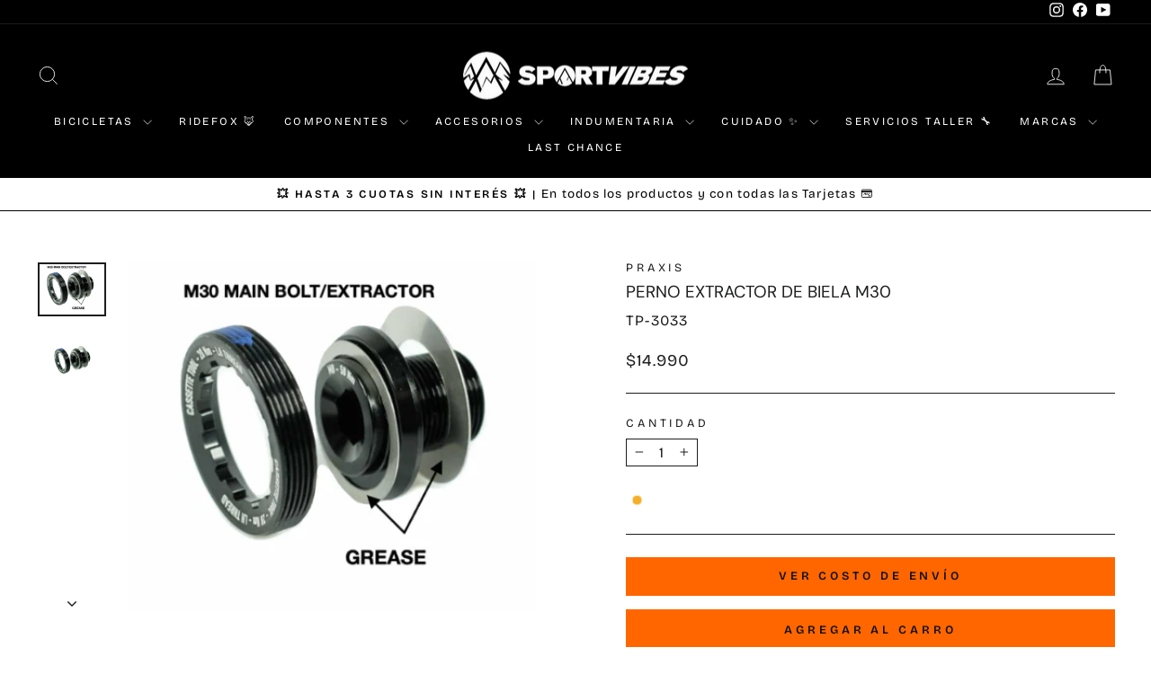

--- FILE ---
content_type: text/html; charset=utf-8
request_url: https://www.sportvibes.cl/products/perno-extractor-de-biela-m30
body_size: 61559
content:
<!doctype html>
<html class="no-js" lang="es" dir="ltr">
<head>
  <meta name="google-site-verification" content="nElDRPYEyjj67qrf6XAn4bqsqZXsseSJFNf-D2qwht8" />
  <meta charset="utf-8">
  <meta http-equiv="X-UA-Compatible" content="IE=edge,chrome=1">
  <meta name="viewport" content="width=device-width,initial-scale=1">
  <meta name="theme-color" content="#ff6600">
  <link rel="canonical" href="https://www.sportvibes.cl/products/perno-extractor-de-biela-m30">
  <link rel="preconnect" href="https://cdn.shopify.com" crossorigin>
  <link rel="preconnect" href="https://fonts.shopifycdn.com" crossorigin>
  <link rel="dns-prefetch" href="https://productreviews.shopifycdn.com">
  <link rel="dns-prefetch" href="https://ajax.googleapis.com">
  <link rel="dns-prefetch" href="https://maps.googleapis.com">
  <link rel="dns-prefetch" href="https://maps.gstatic.com"><link rel="shortcut icon" href="//www.sportvibes.cl/cdn/shop/files/LOGO_SV_395X395_FAVICON_1d1eef1a-14ac-4178-b2ea-b9b3411b7fb3_32x32.png?v=1624474260" type="image/png" /><title>Perno Extractor De Biela M30
&ndash; SPORTVIBES
</title>
<meta name="description" content="El PERNO EXTRACTOR DE BIELA M30 de Praxis es una herramienta de alta seguridad para la extracción de la biela. Fácil de usar para una extracción segura y fiable sin dañar el perno reemplazable. Ofrece una solución simple para una extracción segura y eficaz de una biela. SOLO PARA BIELAS PRAXIS M30 | TORNILLO DE REEMPLA"><meta property="og:site_name" content="SPORTVIBES">
  <meta property="og:url" content="https://www.sportvibes.cl/products/perno-extractor-de-biela-m30">
  <meta property="og:title" content="Perno Extractor De Biela M30">
  <meta property="og:type" content="product">
  <meta property="og:description" content="El PERNO EXTRACTOR DE BIELA M30 de Praxis es una herramienta de alta seguridad para la extracción de la biela. Fácil de usar para una extracción segura y fiable sin dañar el perno reemplazable. Ofrece una solución simple para una extracción segura y eficaz de una biela. SOLO PARA BIELAS PRAXIS M30 | TORNILLO DE REEMPLA"><meta property="og:image" content="http://www.sportvibes.cl/cdn/shop/files/Capturadepantalla2023-07-18ala_s_12.33.56.png?v=1689698077">
    <meta property="og:image:secure_url" content="https://www.sportvibes.cl/cdn/shop/files/Capturadepantalla2023-07-18ala_s_12.33.56.png?v=1689698077">
    <meta property="og:image:width" content="460">
    <meta property="og:image:height" content="363"><meta name="twitter:site" content="@">
  <meta name="twitter:card" content="summary_large_image">
  <meta name="twitter:title" content="Perno Extractor De Biela M30">
  <meta name="twitter:description" content="El PERNO EXTRACTOR DE BIELA M30 de Praxis es una herramienta de alta seguridad para la extracción de la biela. Fácil de usar para una extracción segura y fiable sin dañar el perno reemplazable. Ofrece una solución simple para una extracción segura y eficaz de una biela. SOLO PARA BIELAS PRAXIS M30 | TORNILLO DE REEMPLA">
<style data-shopify>@font-face {
  font-family: "DM Sans";
  font-weight: 400;
  font-style: normal;
  font-display: swap;
  src: url("//www.sportvibes.cl/cdn/fonts/dm_sans/dmsans_n4.ec80bd4dd7e1a334c969c265873491ae56018d72.woff2") format("woff2"),
       url("//www.sportvibes.cl/cdn/fonts/dm_sans/dmsans_n4.87bdd914d8a61247b911147ae68e754d695c58a6.woff") format("woff");
}

  @font-face {
  font-family: "Bricolage Grotesque";
  font-weight: 400;
  font-style: normal;
  font-display: swap;
  src: url("//www.sportvibes.cl/cdn/fonts/bricolage_grotesque/bricolagegrotesque_n4.3c051773a9f927cd8737c10568a7e4175690f7d9.woff2") format("woff2"),
       url("//www.sportvibes.cl/cdn/fonts/bricolage_grotesque/bricolagegrotesque_n4.58698d726495f44d45631b33dcda62f474c467fc.woff") format("woff");
}


  @font-face {
  font-family: "Bricolage Grotesque";
  font-weight: 600;
  font-style: normal;
  font-display: swap;
  src: url("//www.sportvibes.cl/cdn/fonts/bricolage_grotesque/bricolagegrotesque_n6.17eeb21593c407cef2956fb34ef1600d7c579b0c.woff2") format("woff2"),
       url("//www.sportvibes.cl/cdn/fonts/bricolage_grotesque/bricolagegrotesque_n6.730eb5f49d56c0f7b763727330354d7315ee8a60.woff") format("woff");
}

  
  
</style><link href="//www.sportvibes.cl/cdn/shop/t/36/assets/theme.css?v=110908470202443421761761743666" rel="stylesheet" type="text/css" media="all" />
<style data-shopify>:root {
    --typeHeaderPrimary: "DM Sans";
    --typeHeaderFallback: sans-serif;
    --typeHeaderSize: 22px;
    --typeHeaderWeight: 400;
    --typeHeaderLineHeight: 1.3;
    --typeHeaderSpacing: 0.0em;

    --typeBasePrimary:"Bricolage Grotesque";
    --typeBaseFallback:sans-serif;
    --typeBaseSize: 16px;
    --typeBaseWeight: 400;
    --typeBaseSpacing: 0.075em;
    --typeBaseLineHeight: 1.2;
    --typeBaselineHeightMinus01: 1.1;

    --typeCollectionTitle: 21px;

    --iconWeight: 2px;
    --iconLinecaps: miter;

    
        --buttonRadius: 0;
    

    --colorGridOverlayOpacity: 0.1;
    }

    .placeholder-content {
    background-image: linear-gradient(100deg, #ffffff 40%, #f7f7f7 63%, #ffffff 79%);
    }</style><script>
    document.documentElement.className = document.documentElement.className.replace('no-js', 'js');

    window.theme = window.theme || {};
    theme.routes = {
      home: "/",
      cart: "/cart.js",
      cartPage: "/cart",
      cartAdd: "/cart/add.js",
      cartChange: "/cart/change.js",
      search: "/search",
      predictiveSearch: "/search/suggest"
    };
    theme.strings = {
      soldOut: "Agotado",
      unavailable: "No disponible",
      inStockLabel: "En stock",
      oneStockLabel: "",
      otherStockLabel: "",
      willNotShipUntil: "Será enviado después [date]",
      willBeInStockAfter: "Estará disponible después [date]",
      waitingForStock: "Sin stock",
      savePrice: "[saved_amount]",
      cartEmpty: "Su carro actualmente está vacío.",
      cartTermsConfirmation: "Debe aceptar los términos y condiciones de venta para pagar",
      searchCollections: "Colecciones",
      searchPages: "Páginas",
      searchArticles: "Artículos",
      productFrom: "De ",
      maxQuantity: "Solo puedes tener [quantity] de [title] en tu carro."
    };
    theme.settings = {
      cartType: "drawer",
      isCustomerTemplate: false,
      moneyFormat: "${{ amount_no_decimals_with_comma_separator }}",
      saveType: "percent",
      productImageSize: "square",
      productImageCover: false,
      predictiveSearch: true,
      predictiveSearchType: null,
      predictiveSearchVendor: false,
      predictiveSearchPrice: false,
      quickView: true,
      themeName: 'Impulse',
      themeVersion: "7.4.0"
    };
  </script>

  <script>window.performance && window.performance.mark && window.performance.mark('shopify.content_for_header.start');</script><meta name="facebook-domain-verification" content="p34ok0honwjb865vdz8n63wjgtmxki">
<meta name="google-site-verification" content="qT-eRX0eV8G5f4EqeHVaBF-VO-Xx03gDrz3Y4oPSagk">
<meta id="shopify-digital-wallet" name="shopify-digital-wallet" content="/56782553286/digital_wallets/dialog">
<link rel="alternate" type="application/json+oembed" href="https://www.sportvibes.cl/products/perno-extractor-de-biela-m30.oembed">
<script async="async" src="/checkouts/internal/preloads.js?locale=es-CL"></script>
<script id="shopify-features" type="application/json">{"accessToken":"22cea5bda50e892a6027a6cf0127d523","betas":["rich-media-storefront-analytics"],"domain":"www.sportvibes.cl","predictiveSearch":true,"shopId":56782553286,"locale":"es"}</script>
<script>var Shopify = Shopify || {};
Shopify.shop = "sportvibescl.myshopify.com";
Shopify.locale = "es";
Shopify.currency = {"active":"CLP","rate":"1.0"};
Shopify.country = "CL";
Shopify.theme = {"name":" HALLOWEEN 2025","id":156007694548,"schema_name":"Impulse","schema_version":"7.4.0","theme_store_id":857,"role":"main"};
Shopify.theme.handle = "null";
Shopify.theme.style = {"id":null,"handle":null};
Shopify.cdnHost = "www.sportvibes.cl/cdn";
Shopify.routes = Shopify.routes || {};
Shopify.routes.root = "/";</script>
<script type="module">!function(o){(o.Shopify=o.Shopify||{}).modules=!0}(window);</script>
<script>!function(o){function n(){var o=[];function n(){o.push(Array.prototype.slice.apply(arguments))}return n.q=o,n}var t=o.Shopify=o.Shopify||{};t.loadFeatures=n(),t.autoloadFeatures=n()}(window);</script>
<script id="shop-js-analytics" type="application/json">{"pageType":"product"}</script>
<script defer="defer" async type="module" src="//www.sportvibes.cl/cdn/shopifycloud/shop-js/modules/v2/client.init-shop-cart-sync_Dv_Iw91q.es.esm.js"></script>
<script defer="defer" async type="module" src="//www.sportvibes.cl/cdn/shopifycloud/shop-js/modules/v2/chunk.common_C-BXt62u.esm.js"></script>
<script type="module">
  await import("//www.sportvibes.cl/cdn/shopifycloud/shop-js/modules/v2/client.init-shop-cart-sync_Dv_Iw91q.es.esm.js");
await import("//www.sportvibes.cl/cdn/shopifycloud/shop-js/modules/v2/chunk.common_C-BXt62u.esm.js");

  window.Shopify.SignInWithShop?.initShopCartSync?.({"fedCMEnabled":true,"windoidEnabled":true});

</script>
<script>(function() {
  var isLoaded = false;
  function asyncLoad() {
    if (isLoaded) return;
    isLoaded = true;
    var urls = ["https:\/\/loox.io\/widget\/VybS9tYVsc\/loox.1623956084614.js?shop=sportvibescl.myshopify.com","https:\/\/cdn.shopify.com\/s\/files\/1\/0567\/8255\/3286\/t\/14\/assets\/globo.formbuilder.init.js?v=1634322883\u0026shop=sportvibescl.myshopify.com","https:\/\/chimpstatic.com\/mcjs-connected\/js\/users\/c70b7c26410ba2c69d25fee6b\/daef34f3721d708ffe36654d8.js?shop=sportvibescl.myshopify.com","https:\/\/cdn.shopify.com\/s\/files\/1\/0567\/8255\/3286\/t\/23\/assets\/subscribe-it.js?v=1695979638\u0026shop=sportvibescl.myshopify.com","https:\/\/static.klaviyo.com\/onsite\/js\/RBwvzD\/klaviyo.js?company_id=RBwvzD\u0026shop=sportvibescl.myshopify.com","https:\/\/cdn.nfcube.com\/instafeed-595d1009d736dcc52b552e921c01a204.js?shop=sportvibescl.myshopify.com"];
    for (var i = 0; i < urls.length; i++) {
      var s = document.createElement('script');
      s.type = 'text/javascript';
      s.async = true;
      s.src = urls[i];
      var x = document.getElementsByTagName('script')[0];
      x.parentNode.insertBefore(s, x);
    }
  };
  if(window.attachEvent) {
    window.attachEvent('onload', asyncLoad);
  } else {
    window.addEventListener('load', asyncLoad, false);
  }
})();</script>
<script id="__st">var __st={"a":56782553286,"offset":-10800,"reqid":"86f10871-7f59-434f-bbd1-ddcdca6dd80b-1762838208","pageurl":"www.sportvibes.cl\/products\/perno-extractor-de-biela-m30","u":"8de4cdde8f1e","p":"product","rtyp":"product","rid":7944056537300};</script>
<script>window.ShopifyPaypalV4VisibilityTracking = true;</script>
<script id="captcha-bootstrap">!function(){'use strict';const t='contact',e='account',n='new_comment',o=[[t,t],['blogs',n],['comments',n],[t,'customer']],c=[[e,'customer_login'],[e,'guest_login'],[e,'recover_customer_password'],[e,'create_customer']],r=t=>t.map((([t,e])=>`form[action*='/${t}']:not([data-nocaptcha='true']) input[name='form_type'][value='${e}']`)).join(','),a=t=>()=>t?[...document.querySelectorAll(t)].map((t=>t.form)):[];function s(){const t=[...o],e=r(t);return a(e)}const i='password',u='form_key',d=['recaptcha-v3-token','g-recaptcha-response','h-captcha-response',i],f=()=>{try{return window.sessionStorage}catch{return}},m='__shopify_v',_=t=>t.elements[u];function p(t,e,n=!1){try{const o=window.sessionStorage,c=JSON.parse(o.getItem(e)),{data:r}=function(t){const{data:e,action:n}=t;return t[m]||n?{data:e,action:n}:{data:t,action:n}}(c);for(const[e,n]of Object.entries(r))t.elements[e]&&(t.elements[e].value=n);n&&o.removeItem(e)}catch(o){console.error('form repopulation failed',{error:o})}}const l='form_type',E='cptcha';function T(t){t.dataset[E]=!0}const w=window,h=w.document,L='Shopify',v='ce_forms',y='captcha';let A=!1;((t,e)=>{const n=(g='f06e6c50-85a8-45c8-87d0-21a2b65856fe',I='https://cdn.shopify.com/shopifycloud/storefront-forms-hcaptcha/ce_storefront_forms_captcha_hcaptcha.v1.5.2.iife.js',D={infoText:'Protegido por hCaptcha',privacyText:'Privacidad',termsText:'Términos'},(t,e,n)=>{const o=w[L][v],c=o.bindForm;if(c)return c(t,g,e,D).then(n);var r;o.q.push([[t,g,e,D],n]),r=I,A||(h.body.append(Object.assign(h.createElement('script'),{id:'captcha-provider',async:!0,src:r})),A=!0)});var g,I,D;w[L]=w[L]||{},w[L][v]=w[L][v]||{},w[L][v].q=[],w[L][y]=w[L][y]||{},w[L][y].protect=function(t,e){n(t,void 0,e),T(t)},Object.freeze(w[L][y]),function(t,e,n,w,h,L){const[v,y,A,g]=function(t,e,n){const i=e?o:[],u=t?c:[],d=[...i,...u],f=r(d),m=r(i),_=r(d.filter((([t,e])=>n.includes(e))));return[a(f),a(m),a(_),s()]}(w,h,L),I=t=>{const e=t.target;return e instanceof HTMLFormElement?e:e&&e.form},D=t=>v().includes(t);t.addEventListener('submit',(t=>{const e=I(t);if(!e)return;const n=D(e)&&!e.dataset.hcaptchaBound&&!e.dataset.recaptchaBound,o=_(e),c=g().includes(e)&&(!o||!o.value);(n||c)&&t.preventDefault(),c&&!n&&(function(t){try{if(!f())return;!function(t){const e=f();if(!e)return;const n=_(t);if(!n)return;const o=n.value;o&&e.removeItem(o)}(t);const e=Array.from(Array(32),(()=>Math.random().toString(36)[2])).join('');!function(t,e){_(t)||t.append(Object.assign(document.createElement('input'),{type:'hidden',name:u})),t.elements[u].value=e}(t,e),function(t,e){const n=f();if(!n)return;const o=[...t.querySelectorAll(`input[type='${i}']`)].map((({name:t})=>t)),c=[...d,...o],r={};for(const[a,s]of new FormData(t).entries())c.includes(a)||(r[a]=s);n.setItem(e,JSON.stringify({[m]:1,action:t.action,data:r}))}(t,e)}catch(e){console.error('failed to persist form',e)}}(e),e.submit())}));const S=(t,e)=>{t&&!t.dataset[E]&&(n(t,e.some((e=>e===t))),T(t))};for(const o of['focusin','change'])t.addEventListener(o,(t=>{const e=I(t);D(e)&&S(e,y())}));const B=e.get('form_key'),M=e.get(l),P=B&&M;t.addEventListener('DOMContentLoaded',(()=>{const t=y();if(P)for(const e of t)e.elements[l].value===M&&p(e,B);[...new Set([...A(),...v().filter((t=>'true'===t.dataset.shopifyCaptcha))])].forEach((e=>S(e,t)))}))}(h,new URLSearchParams(w.location.search),n,t,e,['guest_login'])})(!0,!0)}();</script>
<script integrity="sha256-52AcMU7V7pcBOXWImdc/TAGTFKeNjmkeM1Pvks/DTgc=" data-source-attribution="shopify.loadfeatures" defer="defer" src="//www.sportvibes.cl/cdn/shopifycloud/storefront/assets/storefront/load_feature-81c60534.js" crossorigin="anonymous"></script>
<script data-source-attribution="shopify.dynamic_checkout.dynamic.init">var Shopify=Shopify||{};Shopify.PaymentButton=Shopify.PaymentButton||{isStorefrontPortableWallets:!0,init:function(){window.Shopify.PaymentButton.init=function(){};var t=document.createElement("script");t.src="https://www.sportvibes.cl/cdn/shopifycloud/portable-wallets/latest/portable-wallets.es.js",t.type="module",document.head.appendChild(t)}};
</script>
<script data-source-attribution="shopify.dynamic_checkout.buyer_consent">
  function portableWalletsHideBuyerConsent(e){var t=document.getElementById("shopify-buyer-consent"),n=document.getElementById("shopify-subscription-policy-button");t&&n&&(t.classList.add("hidden"),t.setAttribute("aria-hidden","true"),n.removeEventListener("click",e))}function portableWalletsShowBuyerConsent(e){var t=document.getElementById("shopify-buyer-consent"),n=document.getElementById("shopify-subscription-policy-button");t&&n&&(t.classList.remove("hidden"),t.removeAttribute("aria-hidden"),n.addEventListener("click",e))}window.Shopify?.PaymentButton&&(window.Shopify.PaymentButton.hideBuyerConsent=portableWalletsHideBuyerConsent,window.Shopify.PaymentButton.showBuyerConsent=portableWalletsShowBuyerConsent);
</script>
<script data-source-attribution="shopify.dynamic_checkout.cart.bootstrap">document.addEventListener("DOMContentLoaded",(function(){function t(){return document.querySelector("shopify-accelerated-checkout-cart, shopify-accelerated-checkout")}if(t())Shopify.PaymentButton.init();else{new MutationObserver((function(e,n){t()&&(Shopify.PaymentButton.init(),n.disconnect())})).observe(document.body,{childList:!0,subtree:!0})}}));
</script>

<script>window.performance && window.performance.mark && window.performance.mark('shopify.content_for_header.end');</script>

  <script src="//www.sportvibes.cl/cdn/shop/t/36/assets/vendor-scripts-v11.js" defer="defer"></script><script src="//www.sportvibes.cl/cdn/shop/t/36/assets/theme.js?v=66447858802808184731761674481" defer="defer"></script>

	<script>var loox_global_hash = '1762267371025';</script><style>.loox-reviews-default { max-width: 1200px; margin: 0 auto; }.loox-rating .loox-icon { color:#e6c925; }
:root { --lxs-rating-icon-color: #e6c925; }</style>
<script type="text/javascript">
  window.Pop = window.Pop || {};
  window.Pop.common = window.Pop.common || {};
  window.Pop.common.shop = {
    permanent_domain: 'sportvibescl.myshopify.com',
    currency: "CLP",
    money_format: "${{ amount_no_decimals_with_comma_separator }}",
    id: 56782553286
  };
  

  window.Pop.common.template = 'product';
  window.Pop.common.cart = {};
  window.Pop.common.vapid_public_key = "BJuXCmrtTK335SuczdNVYrGVtP_WXn4jImChm49st7K7z7e8gxSZUKk4DhUpk8j2Xpiw5G4-ylNbMKLlKkUEU98=";
  window.Pop.global_config = {"asset_urls":{"loy":{},"rev":{},"pu":{"init_js":null},"widgets":{"init_js":"https:\/\/cdn.shopify.com\/s\/files\/1\/0194\/1736\/6592\/t\/1\/assets\/ba_widget_init.js?v=1728041536","modal_js":"https:\/\/cdn.shopify.com\/s\/files\/1\/0194\/1736\/6592\/t\/1\/assets\/ba_widget_modal.js?v=1728041538","modal_css":"https:\/\/cdn.shopify.com\/s\/files\/1\/0194\/1736\/6592\/t\/1\/assets\/ba_widget_modal.css?v=1654723622"},"forms":{},"global":{"helper_js":"https:\/\/cdn.shopify.com\/s\/files\/1\/0194\/1736\/6592\/t\/1\/assets\/ba_pop_tracking.js?v=1704919189"}},"proxy_paths":{"pop":"\/apps\/ba-pop","app_metrics":"\/apps\/ba-pop\/app_metrics","push_subscription":"\/apps\/ba-pop\/push"},"aat":["pop"],"pv":false,"sts":false,"bam":true,"batc":true,"base_money_format":"${{ amount_no_decimals_with_comma_separator }}","online_store_version":1,"loy_js_api_enabled":false,"shop":{"id":56782553286,"name":"SPORTVIBES","domain":"www.sportvibes.cl"}};
  window.Pop.widgets_config = {"id":21162,"active":false,"frequency_limit_amount":2,"frequency_limit_time_unit":"days","background_image":{"position":"none","widget_background_preview_url":""},"initial_state":{"body":"Pero todo puede ser aún mejor... ¡Inscríbete y obtén un 5% adicional en el total de tu compra! 🤫","title":"Comenzó el CYBER","cta_text":"Obtén tu descuento de 5% EXTRA acá","show_email":"true","action_text":"Guardando...","footer_text":"Te estás registrando para recibir correos electrónicos... pero tranquilo, puedes darte de baja en cualquier momento...","dismiss_text":"No Gracias ","email_placeholder":"Email Address","phone_placeholder":"Phone Number"},"success_state":{"body":"¡Ya tienes tu 5% EXTRA! Gracias por suscribirte, pronto recibirás grandes noticias y novedades  😎","title":"¡FELICITACIONES! 🎉","cta_text":"¡Apurate! Este código durará: 24hrs","cta_action":"dismiss","redirect_url":"","open_url_new_tab":"false"},"closed_state":{"action":"close_widget","font_size":"20","action_text":"GET 10% OFF","display_offset":"300","display_position":"left"},"error_state":{"submit_error":"Error al suscribirte, inténtalo de nuevo más tarde","invalid_email":"Por favor ingresa un email válido","error_subscribing":"Error al suscribirte, inténtalo de nuevo más tarde","already_registered":"Este correo ya se encuentra en nuestros registros","invalid_phone_number":"Please enter valid phone number!"},"trigger":{"action":"on_timer","delay_in_seconds":"5"},"colors":{"link_color":"#4FC3F7","sticky_bar_bg":"#C62828","cta_font_color":"#fff","body_font_color":"#000","sticky_bar_text":"#fff","background_color":"#fff","error_text_color":"#ff2626","title_font_color":"#000","footer_font_color":"#bbb","dismiss_font_color":"#bbb","cta_background_color":"#000","sticky_coupon_bar_bg":"#286ef8","error_text_background":"","sticky_coupon_bar_text":"#fff"},"sticky_coupon_bar":{"enabled":"false","message":"Don't forget to use your code"},"display_style":{"font":"Arial","size":"regular","align":"center"},"dismissable":true,"has_background":false,"opt_in_channels":["email"],"rules":[],"widget_css":".powered_by_rivo{\n  display: block;\n}\n.ba_widget_main_design {\n  background: #fff;\n}\n.ba_widget_content{text-align: center}\n.ba_widget_parent{\n  font-family: Arial;\n}\n.ba_widget_parent.background{\n}\n.ba_widget_left_content{\n}\n.ba_widget_right_content{\n}\n#ba_widget_cta_button:disabled{\n  background: #000cc;\n}\n#ba_widget_cta_button{\n  background: #000;\n  color: #fff;\n}\n#ba_widget_cta_button:after {\n  background: #000e0;\n}\n.ba_initial_state_title, .ba_success_state_title{\n  color: #000;\n}\n.ba_initial_state_body, .ba_success_state_body{\n  color: #000;\n}\n.ba_initial_state_dismiss_text{\n  color: #bbb;\n}\n.ba_initial_state_footer_text, .ba_initial_state_sms_agreement{\n  color: #bbb;\n}\n.ba_widget_error{\n  color: #ff2626;\n  background: ;\n}\n.ba_link_color{\n  color: #4FC3F7;\n}\n","custom_css":null,"logo":"https:\/\/d15d3imw3mjndz.cloudfront.net\/vizxbhjc6d3zz64cj49t1xbdjy12"};
</script>


<script type="text/javascript">
  

  (function() {
    //Global snippet for Email Popups
    //this is updated automatically - do not edit manually.
    document.addEventListener('DOMContentLoaded', function() {
      function loadScript(src, defer, done) {
        var js = document.createElement('script');
        js.src = src;
        js.defer = defer;
        js.onload = function(){done();};
        js.onerror = function(){
          done(new Error('Failed to load script ' + src));
        };
        document.head.appendChild(js);
      }

      function browserSupportsAllFeatures() {
        return window.Promise && window.fetch && window.Symbol;
      }

      if (browserSupportsAllFeatures()) {
        main();
      } else {
        loadScript('https://cdnjs.cloudflare.com/polyfill/v3/polyfill.min.js?features=Promise,fetch', true, main);
      }

      function loadAppScripts(){
        const popAppEmbedEnabled = document.getElementById("pop-app-embed-init");

        if (window.Pop.global_config.aat.includes("pop") && !popAppEmbedEnabled){
          loadScript(window.Pop.global_config.asset_urls.widgets.init_js, true, function(){});
        }
      }

      function main(err) {
        loadScript(window.Pop.global_config.asset_urls.global.helper_js, false, loadAppScripts);
      }
    });
  })();
</script>
















































































































<!-- BEGIN app block: shopify://apps/klaviyo-email-marketing-sms/blocks/klaviyo-onsite-embed/2632fe16-c075-4321-a88b-50b567f42507 -->












  <script async src="https://static.klaviyo.com/onsite/js/RBwvzD/klaviyo.js?company_id=RBwvzD"></script>
  <script>!function(){if(!window.klaviyo){window._klOnsite=window._klOnsite||[];try{window.klaviyo=new Proxy({},{get:function(n,i){return"push"===i?function(){var n;(n=window._klOnsite).push.apply(n,arguments)}:function(){for(var n=arguments.length,o=new Array(n),w=0;w<n;w++)o[w]=arguments[w];var t="function"==typeof o[o.length-1]?o.pop():void 0,e=new Promise((function(n){window._klOnsite.push([i].concat(o,[function(i){t&&t(i),n(i)}]))}));return e}}})}catch(n){window.klaviyo=window.klaviyo||[],window.klaviyo.push=function(){var n;(n=window._klOnsite).push.apply(n,arguments)}}}}();</script>

  
    <script id="viewed_product">
      if (item == null) {
        var _learnq = _learnq || [];

        var MetafieldReviews = null
        var MetafieldYotpoRating = null
        var MetafieldYotpoCount = null
        var MetafieldLooxRating = null
        var MetafieldLooxCount = null
        var okendoProduct = null
        var okendoProductReviewCount = null
        var okendoProductReviewAverageValue = null
        try {
          // The following fields are used for Customer Hub recently viewed in order to add reviews.
          // This information is not part of __kla_viewed. Instead, it is part of __kla_viewed_reviewed_items
          MetafieldReviews = {};
          MetafieldYotpoRating = null
          MetafieldYotpoCount = null
          MetafieldLooxRating = null
          MetafieldLooxCount = null

          okendoProduct = null
          // If the okendo metafield is not legacy, it will error, which then requires the new json formatted data
          if (okendoProduct && 'error' in okendoProduct) {
            okendoProduct = null
          }
          okendoProductReviewCount = okendoProduct ? okendoProduct.reviewCount : null
          okendoProductReviewAverageValue = okendoProduct ? okendoProduct.reviewAverageValue : null
        } catch (error) {
          console.error('Error in Klaviyo onsite reviews tracking:', error);
        }

        var item = {
          Name: "Perno Extractor De Biela M30",
          ProductID: 7944056537300,
          Categories: ["Componentes","FELICES FIESTAS!","IDEAS HASTA $15.000","IDEAS HASTA $25.000","Lo Mejor Para tu Bicicleta 🚲","Motores","Praxis","Repuestos Transmisión","Transmisión \/ Pedales"],
          ImageURL: "https://www.sportvibes.cl/cdn/shop/files/Capturadepantalla2023-07-18ala_s_12.33.56_grande.png?v=1689698077",
          URL: "https://www.sportvibes.cl/products/perno-extractor-de-biela-m30",
          Brand: "Praxis",
          Price: "$14.990",
          Value: "14.990",
          CompareAtPrice: "$0"
        };
        _learnq.push(['track', 'Viewed Product', item]);
        _learnq.push(['trackViewedItem', {
          Title: item.Name,
          ItemId: item.ProductID,
          Categories: item.Categories,
          ImageUrl: item.ImageURL,
          Url: item.URL,
          Metadata: {
            Brand: item.Brand,
            Price: item.Price,
            Value: item.Value,
            CompareAtPrice: item.CompareAtPrice
          },
          metafields:{
            reviews: MetafieldReviews,
            yotpo:{
              rating: MetafieldYotpoRating,
              count: MetafieldYotpoCount,
            },
            loox:{
              rating: MetafieldLooxRating,
              count: MetafieldLooxCount,
            },
            okendo: {
              rating: okendoProductReviewAverageValue,
              count: okendoProductReviewCount,
            }
          }
        }]);
      }
    </script>
  




  <script>
    window.klaviyoReviewsProductDesignMode = false
  </script>







<!-- END app block --><!-- BEGIN app block: shopify://apps/pagefly-page-builder/blocks/app-embed/83e179f7-59a0-4589-8c66-c0dddf959200 -->

<!-- BEGIN app snippet: pagefly-cro-ab-testing-main -->







<script>
  ;(function () {
    const url = new URL(window.location)
    const viewParam = url.searchParams.get('view')
    if (viewParam && viewParam.includes('variant-pf-')) {
      url.searchParams.set('pf_v', viewParam)
      url.searchParams.delete('view')
      window.history.replaceState({}, '', url)
    }
  })()
</script>



<script type='module'>
  
  window.PAGEFLY_CRO = window.PAGEFLY_CRO || {}

  window.PAGEFLY_CRO['data_debug'] = {
    original_template_suffix: "all_products",
    allow_ab_test: false,
    ab_test_start_time: 0,
    ab_test_end_time: 0,
    today_date_time: 1762838209000,
  }
  window.PAGEFLY_CRO['GA4'] = { enabled: false}
</script>

<!-- END app snippet -->








  <script src='https://cdn.shopify.com/extensions/019a5cab-74ee-7a22-8c97-81212c776609/pagefly-193/assets/pagefly-helper.js' defer='defer'></script>

  <script src='https://cdn.shopify.com/extensions/019a5cab-74ee-7a22-8c97-81212c776609/pagefly-193/assets/pagefly-general-helper.js' defer='defer'></script>

  <script src='https://cdn.shopify.com/extensions/019a5cab-74ee-7a22-8c97-81212c776609/pagefly-193/assets/pagefly-snap-slider.js' defer='defer'></script>

  <script src='https://cdn.shopify.com/extensions/019a5cab-74ee-7a22-8c97-81212c776609/pagefly-193/assets/pagefly-slideshow-v3.js' defer='defer'></script>

  <script src='https://cdn.shopify.com/extensions/019a5cab-74ee-7a22-8c97-81212c776609/pagefly-193/assets/pagefly-slideshow-v4.js' defer='defer'></script>

  <script src='https://cdn.shopify.com/extensions/019a5cab-74ee-7a22-8c97-81212c776609/pagefly-193/assets/pagefly-glider.js' defer='defer'></script>

  <script src='https://cdn.shopify.com/extensions/019a5cab-74ee-7a22-8c97-81212c776609/pagefly-193/assets/pagefly-slideshow-v1-v2.js' defer='defer'></script>

  <script src='https://cdn.shopify.com/extensions/019a5cab-74ee-7a22-8c97-81212c776609/pagefly-193/assets/pagefly-product-media.js' defer='defer'></script>

  <script src='https://cdn.shopify.com/extensions/019a5cab-74ee-7a22-8c97-81212c776609/pagefly-193/assets/pagefly-product.js' defer='defer'></script>


<script id='pagefly-helper-data' type='application/json'>
  {
    "page_optimization": {
      "assets_prefetching": false
    },
    "elements_asset_mapper": {
      "Accordion": "https://cdn.shopify.com/extensions/019a5cab-74ee-7a22-8c97-81212c776609/pagefly-193/assets/pagefly-accordion.js",
      "Accordion3": "https://cdn.shopify.com/extensions/019a5cab-74ee-7a22-8c97-81212c776609/pagefly-193/assets/pagefly-accordion3.js",
      "CountDown": "https://cdn.shopify.com/extensions/019a5cab-74ee-7a22-8c97-81212c776609/pagefly-193/assets/pagefly-countdown.js",
      "GMap1": "https://cdn.shopify.com/extensions/019a5cab-74ee-7a22-8c97-81212c776609/pagefly-193/assets/pagefly-gmap.js",
      "GMap2": "https://cdn.shopify.com/extensions/019a5cab-74ee-7a22-8c97-81212c776609/pagefly-193/assets/pagefly-gmap.js",
      "GMapBasicV2": "https://cdn.shopify.com/extensions/019a5cab-74ee-7a22-8c97-81212c776609/pagefly-193/assets/pagefly-gmap.js",
      "GMapAdvancedV2": "https://cdn.shopify.com/extensions/019a5cab-74ee-7a22-8c97-81212c776609/pagefly-193/assets/pagefly-gmap.js",
      "HTML.Video": "https://cdn.shopify.com/extensions/019a5cab-74ee-7a22-8c97-81212c776609/pagefly-193/assets/pagefly-htmlvideo.js",
      "HTML.Video2": "https://cdn.shopify.com/extensions/019a5cab-74ee-7a22-8c97-81212c776609/pagefly-193/assets/pagefly-htmlvideo2.js",
      "HTML.Video3": "https://cdn.shopify.com/extensions/019a5cab-74ee-7a22-8c97-81212c776609/pagefly-193/assets/pagefly-htmlvideo2.js",
      "BackgroundVideo": "https://cdn.shopify.com/extensions/019a5cab-74ee-7a22-8c97-81212c776609/pagefly-193/assets/pagefly-htmlvideo2.js",
      "Instagram": "https://cdn.shopify.com/extensions/019a5cab-74ee-7a22-8c97-81212c776609/pagefly-193/assets/pagefly-instagram.js",
      "Instagram2": "https://cdn.shopify.com/extensions/019a5cab-74ee-7a22-8c97-81212c776609/pagefly-193/assets/pagefly-instagram.js",
      "Insta3": "https://cdn.shopify.com/extensions/019a5cab-74ee-7a22-8c97-81212c776609/pagefly-193/assets/pagefly-instagram3.js",
      "Tabs": "https://cdn.shopify.com/extensions/019a5cab-74ee-7a22-8c97-81212c776609/pagefly-193/assets/pagefly-tab.js",
      "Tabs3": "https://cdn.shopify.com/extensions/019a5cab-74ee-7a22-8c97-81212c776609/pagefly-193/assets/pagefly-tab3.js",
      "ProductBox": "https://cdn.shopify.com/extensions/019a5cab-74ee-7a22-8c97-81212c776609/pagefly-193/assets/pagefly-cart.js",
      "FBPageBox2": "https://cdn.shopify.com/extensions/019a5cab-74ee-7a22-8c97-81212c776609/pagefly-193/assets/pagefly-facebook.js",
      "FBLikeButton2": "https://cdn.shopify.com/extensions/019a5cab-74ee-7a22-8c97-81212c776609/pagefly-193/assets/pagefly-facebook.js",
      "TwitterFeed2": "https://cdn.shopify.com/extensions/019a5cab-74ee-7a22-8c97-81212c776609/pagefly-193/assets/pagefly-twitter.js",
      "Paragraph4": "https://cdn.shopify.com/extensions/019a5cab-74ee-7a22-8c97-81212c776609/pagefly-193/assets/pagefly-paragraph4.js",

      "AliReviews": "https://cdn.shopify.com/extensions/019a5cab-74ee-7a22-8c97-81212c776609/pagefly-193/assets/pagefly-3rd-elements.js",
      "BackInStock": "https://cdn.shopify.com/extensions/019a5cab-74ee-7a22-8c97-81212c776609/pagefly-193/assets/pagefly-3rd-elements.js",
      "GloboBackInStock": "https://cdn.shopify.com/extensions/019a5cab-74ee-7a22-8c97-81212c776609/pagefly-193/assets/pagefly-3rd-elements.js",
      "GrowaveWishlist": "https://cdn.shopify.com/extensions/019a5cab-74ee-7a22-8c97-81212c776609/pagefly-193/assets/pagefly-3rd-elements.js",
      "InfiniteOptionsShopPad": "https://cdn.shopify.com/extensions/019a5cab-74ee-7a22-8c97-81212c776609/pagefly-193/assets/pagefly-3rd-elements.js",
      "InkybayProductPersonalizer": "https://cdn.shopify.com/extensions/019a5cab-74ee-7a22-8c97-81212c776609/pagefly-193/assets/pagefly-3rd-elements.js",
      "LimeSpot": "https://cdn.shopify.com/extensions/019a5cab-74ee-7a22-8c97-81212c776609/pagefly-193/assets/pagefly-3rd-elements.js",
      "Loox": "https://cdn.shopify.com/extensions/019a5cab-74ee-7a22-8c97-81212c776609/pagefly-193/assets/pagefly-3rd-elements.js",
      "Opinew": "https://cdn.shopify.com/extensions/019a5cab-74ee-7a22-8c97-81212c776609/pagefly-193/assets/pagefly-3rd-elements.js",
      "Powr": "https://cdn.shopify.com/extensions/019a5cab-74ee-7a22-8c97-81212c776609/pagefly-193/assets/pagefly-3rd-elements.js",
      "ProductReviews": "https://cdn.shopify.com/extensions/019a5cab-74ee-7a22-8c97-81212c776609/pagefly-193/assets/pagefly-3rd-elements.js",
      "PushOwl": "https://cdn.shopify.com/extensions/019a5cab-74ee-7a22-8c97-81212c776609/pagefly-193/assets/pagefly-3rd-elements.js",
      "ReCharge": "https://cdn.shopify.com/extensions/019a5cab-74ee-7a22-8c97-81212c776609/pagefly-193/assets/pagefly-3rd-elements.js",
      "Rivyo": "https://cdn.shopify.com/extensions/019a5cab-74ee-7a22-8c97-81212c776609/pagefly-193/assets/pagefly-3rd-elements.js",
      "TrackingMore": "https://cdn.shopify.com/extensions/019a5cab-74ee-7a22-8c97-81212c776609/pagefly-193/assets/pagefly-3rd-elements.js",
      "Vitals": "https://cdn.shopify.com/extensions/019a5cab-74ee-7a22-8c97-81212c776609/pagefly-193/assets/pagefly-3rd-elements.js",
      "Wiser": "https://cdn.shopify.com/extensions/019a5cab-74ee-7a22-8c97-81212c776609/pagefly-193/assets/pagefly-3rd-elements.js"
    },
    "custom_elements_mapper": {
      "pf-click-action-element": "https://cdn.shopify.com/extensions/019a5cab-74ee-7a22-8c97-81212c776609/pagefly-193/assets/pagefly-click-action-element.js",
      "pf-dialog-element": "https://cdn.shopify.com/extensions/019a5cab-74ee-7a22-8c97-81212c776609/pagefly-193/assets/pagefly-dialog-element.js"
    }
  }
</script>


<!-- END app block --><link href="https://cdn.shopify.com/extensions/0199a438-2b43-7d72-ba8c-f8472dfb5cdc/promotion-popup-allnew-26/assets/popup-main.css" rel="stylesheet" type="text/css" media="all">
<script src="https://cdn.shopify.com/extensions/b41074e5-57a8-4843-a6e6-1cf28f5b384a/appikon-back-in-stock-19/assets/subscribe_it_js.js" type="text/javascript" defer="defer"></script>
<link href="https://monorail-edge.shopifysvc.com" rel="dns-prefetch">
<script>(function(){if ("sendBeacon" in navigator && "performance" in window) {try {var session_token_from_headers = performance.getEntriesByType('navigation')[0].serverTiming.find(x => x.name == '_s').description;} catch {var session_token_from_headers = undefined;}var session_cookie_matches = document.cookie.match(/_shopify_s=([^;]*)/);var session_token_from_cookie = session_cookie_matches && session_cookie_matches.length === 2 ? session_cookie_matches[1] : "";var session_token = session_token_from_headers || session_token_from_cookie || "";function handle_abandonment_event(e) {var entries = performance.getEntries().filter(function(entry) {return /monorail-edge.shopifysvc.com/.test(entry.name);});if (!window.abandonment_tracked && entries.length === 0) {window.abandonment_tracked = true;var currentMs = Date.now();var navigation_start = performance.timing.navigationStart;var payload = {shop_id: 56782553286,url: window.location.href,navigation_start,duration: currentMs - navigation_start,session_token,page_type: "product"};window.navigator.sendBeacon("https://monorail-edge.shopifysvc.com/v1/produce", JSON.stringify({schema_id: "online_store_buyer_site_abandonment/1.1",payload: payload,metadata: {event_created_at_ms: currentMs,event_sent_at_ms: currentMs}}));}}window.addEventListener('pagehide', handle_abandonment_event);}}());</script>
<script id="web-pixels-manager-setup">(function e(e,d,r,n,o){if(void 0===o&&(o={}),!Boolean(null===(a=null===(i=window.Shopify)||void 0===i?void 0:i.analytics)||void 0===a?void 0:a.replayQueue)){var i,a;window.Shopify=window.Shopify||{};var t=window.Shopify;t.analytics=t.analytics||{};var s=t.analytics;s.replayQueue=[],s.publish=function(e,d,r){return s.replayQueue.push([e,d,r]),!0};try{self.performance.mark("wpm:start")}catch(e){}var l=function(){var e={modern:/Edge?\/(1{2}[4-9]|1[2-9]\d|[2-9]\d{2}|\d{4,})\.\d+(\.\d+|)|Firefox\/(1{2}[4-9]|1[2-9]\d|[2-9]\d{2}|\d{4,})\.\d+(\.\d+|)|Chrom(ium|e)\/(9{2}|\d{3,})\.\d+(\.\d+|)|(Maci|X1{2}).+ Version\/(15\.\d+|(1[6-9]|[2-9]\d|\d{3,})\.\d+)([,.]\d+|)( \(\w+\)|)( Mobile\/\w+|) Safari\/|Chrome.+OPR\/(9{2}|\d{3,})\.\d+\.\d+|(CPU[ +]OS|iPhone[ +]OS|CPU[ +]iPhone|CPU IPhone OS|CPU iPad OS)[ +]+(15[._]\d+|(1[6-9]|[2-9]\d|\d{3,})[._]\d+)([._]\d+|)|Android:?[ /-](13[3-9]|1[4-9]\d|[2-9]\d{2}|\d{4,})(\.\d+|)(\.\d+|)|Android.+Firefox\/(13[5-9]|1[4-9]\d|[2-9]\d{2}|\d{4,})\.\d+(\.\d+|)|Android.+Chrom(ium|e)\/(13[3-9]|1[4-9]\d|[2-9]\d{2}|\d{4,})\.\d+(\.\d+|)|SamsungBrowser\/([2-9]\d|\d{3,})\.\d+/,legacy:/Edge?\/(1[6-9]|[2-9]\d|\d{3,})\.\d+(\.\d+|)|Firefox\/(5[4-9]|[6-9]\d|\d{3,})\.\d+(\.\d+|)|Chrom(ium|e)\/(5[1-9]|[6-9]\d|\d{3,})\.\d+(\.\d+|)([\d.]+$|.*Safari\/(?![\d.]+ Edge\/[\d.]+$))|(Maci|X1{2}).+ Version\/(10\.\d+|(1[1-9]|[2-9]\d|\d{3,})\.\d+)([,.]\d+|)( \(\w+\)|)( Mobile\/\w+|) Safari\/|Chrome.+OPR\/(3[89]|[4-9]\d|\d{3,})\.\d+\.\d+|(CPU[ +]OS|iPhone[ +]OS|CPU[ +]iPhone|CPU IPhone OS|CPU iPad OS)[ +]+(10[._]\d+|(1[1-9]|[2-9]\d|\d{3,})[._]\d+)([._]\d+|)|Android:?[ /-](13[3-9]|1[4-9]\d|[2-9]\d{2}|\d{4,})(\.\d+|)(\.\d+|)|Mobile Safari.+OPR\/([89]\d|\d{3,})\.\d+\.\d+|Android.+Firefox\/(13[5-9]|1[4-9]\d|[2-9]\d{2}|\d{4,})\.\d+(\.\d+|)|Android.+Chrom(ium|e)\/(13[3-9]|1[4-9]\d|[2-9]\d{2}|\d{4,})\.\d+(\.\d+|)|Android.+(UC? ?Browser|UCWEB|U3)[ /]?(15\.([5-9]|\d{2,})|(1[6-9]|[2-9]\d|\d{3,})\.\d+)\.\d+|SamsungBrowser\/(5\.\d+|([6-9]|\d{2,})\.\d+)|Android.+MQ{2}Browser\/(14(\.(9|\d{2,})|)|(1[5-9]|[2-9]\d|\d{3,})(\.\d+|))(\.\d+|)|K[Aa][Ii]OS\/(3\.\d+|([4-9]|\d{2,})\.\d+)(\.\d+|)/},d=e.modern,r=e.legacy,n=navigator.userAgent;return n.match(d)?"modern":n.match(r)?"legacy":"unknown"}(),u="modern"===l?"modern":"legacy",c=(null!=n?n:{modern:"",legacy:""})[u],f=function(e){return[e.baseUrl,"/wpm","/b",e.hashVersion,"modern"===e.buildTarget?"m":"l",".js"].join("")}({baseUrl:d,hashVersion:r,buildTarget:u}),m=function(e){var d=e.version,r=e.bundleTarget,n=e.surface,o=e.pageUrl,i=e.monorailEndpoint;return{emit:function(e){var a=e.status,t=e.errorMsg,s=(new Date).getTime(),l=JSON.stringify({metadata:{event_sent_at_ms:s},events:[{schema_id:"web_pixels_manager_load/3.1",payload:{version:d,bundle_target:r,page_url:o,status:a,surface:n,error_msg:t},metadata:{event_created_at_ms:s}}]});if(!i)return console&&console.warn&&console.warn("[Web Pixels Manager] No Monorail endpoint provided, skipping logging."),!1;try{return self.navigator.sendBeacon.bind(self.navigator)(i,l)}catch(e){}var u=new XMLHttpRequest;try{return u.open("POST",i,!0),u.setRequestHeader("Content-Type","text/plain"),u.send(l),!0}catch(e){return console&&console.warn&&console.warn("[Web Pixels Manager] Got an unhandled error while logging to Monorail."),!1}}}}({version:r,bundleTarget:l,surface:e.surface,pageUrl:self.location.href,monorailEndpoint:e.monorailEndpoint});try{o.browserTarget=l,function(e){var d=e.src,r=e.async,n=void 0===r||r,o=e.onload,i=e.onerror,a=e.sri,t=e.scriptDataAttributes,s=void 0===t?{}:t,l=document.createElement("script"),u=document.querySelector("head"),c=document.querySelector("body");if(l.async=n,l.src=d,a&&(l.integrity=a,l.crossOrigin="anonymous"),s)for(var f in s)if(Object.prototype.hasOwnProperty.call(s,f))try{l.dataset[f]=s[f]}catch(e){}if(o&&l.addEventListener("load",o),i&&l.addEventListener("error",i),u)u.appendChild(l);else{if(!c)throw new Error("Did not find a head or body element to append the script");c.appendChild(l)}}({src:f,async:!0,onload:function(){if(!function(){var e,d;return Boolean(null===(d=null===(e=window.Shopify)||void 0===e?void 0:e.analytics)||void 0===d?void 0:d.initialized)}()){var d=window.webPixelsManager.init(e)||void 0;if(d){var r=window.Shopify.analytics;r.replayQueue.forEach((function(e){var r=e[0],n=e[1],o=e[2];d.publishCustomEvent(r,n,o)})),r.replayQueue=[],r.publish=d.publishCustomEvent,r.visitor=d.visitor,r.initialized=!0}}},onerror:function(){return m.emit({status:"failed",errorMsg:"".concat(f," has failed to load")})},sri:function(e){var d=/^sha384-[A-Za-z0-9+/=]+$/;return"string"==typeof e&&d.test(e)}(c)?c:"",scriptDataAttributes:o}),m.emit({status:"loading"})}catch(e){m.emit({status:"failed",errorMsg:(null==e?void 0:e.message)||"Unknown error"})}}})({shopId: 56782553286,storefrontBaseUrl: "https://www.sportvibes.cl",extensionsBaseUrl: "https://extensions.shopifycdn.com/cdn/shopifycloud/web-pixels-manager",monorailEndpoint: "https://monorail-edge.shopifysvc.com/unstable/produce_batch",surface: "storefront-renderer",enabledBetaFlags: ["2dca8a86"],webPixelsConfigList: [{"id":"421101780","configuration":"{\"config\":\"{\\\"pixel_id\\\":\\\"G-GX6J3BW40F\\\",\\\"target_country\\\":\\\"CL\\\",\\\"gtag_events\\\":[{\\\"type\\\":\\\"search\\\",\\\"action_label\\\":[\\\"G-GX6J3BW40F\\\",\\\"AW-313254113\\\/LiYjCJyb9OwCEOHBr5UB\\\"]},{\\\"type\\\":\\\"begin_checkout\\\",\\\"action_label\\\":[\\\"G-GX6J3BW40F\\\",\\\"AW-313254113\\\/9h6hCJmb9OwCEOHBr5UB\\\"]},{\\\"type\\\":\\\"view_item\\\",\\\"action_label\\\":[\\\"G-GX6J3BW40F\\\",\\\"AW-313254113\\\/9gWBCJOb9OwCEOHBr5UB\\\",\\\"MC-53JR1HV9R8\\\"]},{\\\"type\\\":\\\"purchase\\\",\\\"action_label\\\":[\\\"G-GX6J3BW40F\\\",\\\"AW-313254113\\\/ritVCJCb9OwCEOHBr5UB\\\",\\\"MC-53JR1HV9R8\\\"]},{\\\"type\\\":\\\"page_view\\\",\\\"action_label\\\":[\\\"G-GX6J3BW40F\\\",\\\"AW-313254113\\\/TKthCI2b9OwCEOHBr5UB\\\",\\\"MC-53JR1HV9R8\\\"]},{\\\"type\\\":\\\"add_payment_info\\\",\\\"action_label\\\":[\\\"G-GX6J3BW40F\\\",\\\"AW-313254113\\\/Dcx7CJ-b9OwCEOHBr5UB\\\"]},{\\\"type\\\":\\\"add_to_cart\\\",\\\"action_label\\\":[\\\"G-GX6J3BW40F\\\",\\\"AW-313254113\\\/kFH9CJab9OwCEOHBr5UB\\\"]}],\\\"enable_monitoring_mode\\\":false}\"}","eventPayloadVersion":"v1","runtimeContext":"OPEN","scriptVersion":"b2a88bafab3e21179ed38636efcd8a93","type":"APP","apiClientId":1780363,"privacyPurposes":[],"dataSharingAdjustments":{"protectedCustomerApprovalScopes":["read_customer_address","read_customer_email","read_customer_name","read_customer_personal_data","read_customer_phone"]}},{"id":"131203284","configuration":"{\"pixel_id\":\"725954534824355\",\"pixel_type\":\"facebook_pixel\",\"metaapp_system_user_token\":\"-\"}","eventPayloadVersion":"v1","runtimeContext":"OPEN","scriptVersion":"ca16bc87fe92b6042fbaa3acc2fbdaa6","type":"APP","apiClientId":2329312,"privacyPurposes":["ANALYTICS","MARKETING","SALE_OF_DATA"],"dataSharingAdjustments":{"protectedCustomerApprovalScopes":["read_customer_address","read_customer_email","read_customer_name","read_customer_personal_data","read_customer_phone"]}},{"id":"shopify-app-pixel","configuration":"{}","eventPayloadVersion":"v1","runtimeContext":"STRICT","scriptVersion":"0450","apiClientId":"shopify-pixel","type":"APP","privacyPurposes":["ANALYTICS","MARKETING"]},{"id":"shopify-custom-pixel","eventPayloadVersion":"v1","runtimeContext":"LAX","scriptVersion":"0450","apiClientId":"shopify-pixel","type":"CUSTOM","privacyPurposes":["ANALYTICS","MARKETING"]}],isMerchantRequest: false,initData: {"shop":{"name":"SPORTVIBES","paymentSettings":{"currencyCode":"CLP"},"myshopifyDomain":"sportvibescl.myshopify.com","countryCode":"CL","storefrontUrl":"https:\/\/www.sportvibes.cl"},"customer":null,"cart":null,"checkout":null,"productVariants":[{"price":{"amount":14990.0,"currencyCode":"CLP"},"product":{"title":"Perno Extractor De Biela M30","vendor":"Praxis","id":"7944056537300","untranslatedTitle":"Perno Extractor De Biela M30","url":"\/products\/perno-extractor-de-biela-m30","type":"Rodamientos"},"id":"43858356732116","image":{"src":"\/\/www.sportvibes.cl\/cdn\/shop\/files\/Capturadepantalla2023-07-18ala_s_12.33.56.png?v=1689698077"},"sku":"TP-3033","title":"Default Title","untranslatedTitle":"Default Title"}],"purchasingCompany":null},},"https://www.sportvibes.cl/cdn","ae1676cfwd2530674p4253c800m34e853cb",{"modern":"","legacy":""},{"shopId":"56782553286","storefrontBaseUrl":"https:\/\/www.sportvibes.cl","extensionBaseUrl":"https:\/\/extensions.shopifycdn.com\/cdn\/shopifycloud\/web-pixels-manager","surface":"storefront-renderer","enabledBetaFlags":"[\"2dca8a86\"]","isMerchantRequest":"false","hashVersion":"ae1676cfwd2530674p4253c800m34e853cb","publish":"custom","events":"[[\"page_viewed\",{}],[\"product_viewed\",{\"productVariant\":{\"price\":{\"amount\":14990.0,\"currencyCode\":\"CLP\"},\"product\":{\"title\":\"Perno Extractor De Biela M30\",\"vendor\":\"Praxis\",\"id\":\"7944056537300\",\"untranslatedTitle\":\"Perno Extractor De Biela M30\",\"url\":\"\/products\/perno-extractor-de-biela-m30\",\"type\":\"Rodamientos\"},\"id\":\"43858356732116\",\"image\":{\"src\":\"\/\/www.sportvibes.cl\/cdn\/shop\/files\/Capturadepantalla2023-07-18ala_s_12.33.56.png?v=1689698077\"},\"sku\":\"TP-3033\",\"title\":\"Default Title\",\"untranslatedTitle\":\"Default Title\"}}]]"});</script><script>
  window.ShopifyAnalytics = window.ShopifyAnalytics || {};
  window.ShopifyAnalytics.meta = window.ShopifyAnalytics.meta || {};
  window.ShopifyAnalytics.meta.currency = 'CLP';
  var meta = {"product":{"id":7944056537300,"gid":"gid:\/\/shopify\/Product\/7944056537300","vendor":"Praxis","type":"Rodamientos","variants":[{"id":43858356732116,"price":1499000,"name":"Perno Extractor De Biela M30","public_title":null,"sku":"TP-3033"}],"remote":false},"page":{"pageType":"product","resourceType":"product","resourceId":7944056537300}};
  for (var attr in meta) {
    window.ShopifyAnalytics.meta[attr] = meta[attr];
  }
</script>
<script class="analytics">
  (function () {
    var customDocumentWrite = function(content) {
      var jquery = null;

      if (window.jQuery) {
        jquery = window.jQuery;
      } else if (window.Checkout && window.Checkout.$) {
        jquery = window.Checkout.$;
      }

      if (jquery) {
        jquery('body').append(content);
      }
    };

    var hasLoggedConversion = function(token) {
      if (token) {
        return document.cookie.indexOf('loggedConversion=' + token) !== -1;
      }
      return false;
    }

    var setCookieIfConversion = function(token) {
      if (token) {
        var twoMonthsFromNow = new Date(Date.now());
        twoMonthsFromNow.setMonth(twoMonthsFromNow.getMonth() + 2);

        document.cookie = 'loggedConversion=' + token + '; expires=' + twoMonthsFromNow;
      }
    }

    var trekkie = window.ShopifyAnalytics.lib = window.trekkie = window.trekkie || [];
    if (trekkie.integrations) {
      return;
    }
    trekkie.methods = [
      'identify',
      'page',
      'ready',
      'track',
      'trackForm',
      'trackLink'
    ];
    trekkie.factory = function(method) {
      return function() {
        var args = Array.prototype.slice.call(arguments);
        args.unshift(method);
        trekkie.push(args);
        return trekkie;
      };
    };
    for (var i = 0; i < trekkie.methods.length; i++) {
      var key = trekkie.methods[i];
      trekkie[key] = trekkie.factory(key);
    }
    trekkie.load = function(config) {
      trekkie.config = config || {};
      trekkie.config.initialDocumentCookie = document.cookie;
      var first = document.getElementsByTagName('script')[0];
      var script = document.createElement('script');
      script.type = 'text/javascript';
      script.onerror = function(e) {
        var scriptFallback = document.createElement('script');
        scriptFallback.type = 'text/javascript';
        scriptFallback.onerror = function(error) {
                var Monorail = {
      produce: function produce(monorailDomain, schemaId, payload) {
        var currentMs = new Date().getTime();
        var event = {
          schema_id: schemaId,
          payload: payload,
          metadata: {
            event_created_at_ms: currentMs,
            event_sent_at_ms: currentMs
          }
        };
        return Monorail.sendRequest("https://" + monorailDomain + "/v1/produce", JSON.stringify(event));
      },
      sendRequest: function sendRequest(endpointUrl, payload) {
        // Try the sendBeacon API
        if (window && window.navigator && typeof window.navigator.sendBeacon === 'function' && typeof window.Blob === 'function' && !Monorail.isIos12()) {
          var blobData = new window.Blob([payload], {
            type: 'text/plain'
          });

          if (window.navigator.sendBeacon(endpointUrl, blobData)) {
            return true;
          } // sendBeacon was not successful

        } // XHR beacon

        var xhr = new XMLHttpRequest();

        try {
          xhr.open('POST', endpointUrl);
          xhr.setRequestHeader('Content-Type', 'text/plain');
          xhr.send(payload);
        } catch (e) {
          console.log(e);
        }

        return false;
      },
      isIos12: function isIos12() {
        return window.navigator.userAgent.lastIndexOf('iPhone; CPU iPhone OS 12_') !== -1 || window.navigator.userAgent.lastIndexOf('iPad; CPU OS 12_') !== -1;
      }
    };
    Monorail.produce('monorail-edge.shopifysvc.com',
      'trekkie_storefront_load_errors/1.1',
      {shop_id: 56782553286,
      theme_id: 156007694548,
      app_name: "storefront",
      context_url: window.location.href,
      source_url: "//www.sportvibes.cl/cdn/s/trekkie.storefront.308893168db1679b4a9f8a086857af995740364f.min.js"});

        };
        scriptFallback.async = true;
        scriptFallback.src = '//www.sportvibes.cl/cdn/s/trekkie.storefront.308893168db1679b4a9f8a086857af995740364f.min.js';
        first.parentNode.insertBefore(scriptFallback, first);
      };
      script.async = true;
      script.src = '//www.sportvibes.cl/cdn/s/trekkie.storefront.308893168db1679b4a9f8a086857af995740364f.min.js';
      first.parentNode.insertBefore(script, first);
    };
    trekkie.load(
      {"Trekkie":{"appName":"storefront","development":false,"defaultAttributes":{"shopId":56782553286,"isMerchantRequest":null,"themeId":156007694548,"themeCityHash":"14936468183862555274","contentLanguage":"es","currency":"CLP","eventMetadataId":"814004a2-e8fa-4be8-8fdc-297af3627b49"},"isServerSideCookieWritingEnabled":true,"monorailRegion":"shop_domain","enabledBetaFlags":["f0df213a"]},"Session Attribution":{},"S2S":{"facebookCapiEnabled":true,"source":"trekkie-storefront-renderer","apiClientId":580111}}
    );

    var loaded = false;
    trekkie.ready(function() {
      if (loaded) return;
      loaded = true;

      window.ShopifyAnalytics.lib = window.trekkie;

      var originalDocumentWrite = document.write;
      document.write = customDocumentWrite;
      try { window.ShopifyAnalytics.merchantGoogleAnalytics.call(this); } catch(error) {};
      document.write = originalDocumentWrite;

      window.ShopifyAnalytics.lib.page(null,{"pageType":"product","resourceType":"product","resourceId":7944056537300,"shopifyEmitted":true});

      var match = window.location.pathname.match(/checkouts\/(.+)\/(thank_you|post_purchase)/)
      var token = match? match[1]: undefined;
      if (!hasLoggedConversion(token)) {
        setCookieIfConversion(token);
        window.ShopifyAnalytics.lib.track("Viewed Product",{"currency":"CLP","variantId":43858356732116,"productId":7944056537300,"productGid":"gid:\/\/shopify\/Product\/7944056537300","name":"Perno Extractor De Biela M30","price":"14990","sku":"TP-3033","brand":"Praxis","variant":null,"category":"Rodamientos","nonInteraction":true,"remote":false},undefined,undefined,{"shopifyEmitted":true});
      window.ShopifyAnalytics.lib.track("monorail:\/\/trekkie_storefront_viewed_product\/1.1",{"currency":"CLP","variantId":43858356732116,"productId":7944056537300,"productGid":"gid:\/\/shopify\/Product\/7944056537300","name":"Perno Extractor De Biela M30","price":"14990","sku":"TP-3033","brand":"Praxis","variant":null,"category":"Rodamientos","nonInteraction":true,"remote":false,"referer":"https:\/\/www.sportvibes.cl\/products\/perno-extractor-de-biela-m30"});
      }
    });


        var eventsListenerScript = document.createElement('script');
        eventsListenerScript.async = true;
        eventsListenerScript.src = "//www.sportvibes.cl/cdn/shopifycloud/storefront/assets/shop_events_listener-3da45d37.js";
        document.getElementsByTagName('head')[0].appendChild(eventsListenerScript);

})();</script>
  <script>
  if (!window.ga || (window.ga && typeof window.ga !== 'function')) {
    window.ga = function ga() {
      (window.ga.q = window.ga.q || []).push(arguments);
      if (window.Shopify && window.Shopify.analytics && typeof window.Shopify.analytics.publish === 'function') {
        window.Shopify.analytics.publish("ga_stub_called", {}, {sendTo: "google_osp_migration"});
      }
      console.error("Shopify's Google Analytics stub called with:", Array.from(arguments), "\nSee https://help.shopify.com/manual/promoting-marketing/pixels/pixel-migration#google for more information.");
    };
    if (window.Shopify && window.Shopify.analytics && typeof window.Shopify.analytics.publish === 'function') {
      window.Shopify.analytics.publish("ga_stub_initialized", {}, {sendTo: "google_osp_migration"});
    }
  }
</script>
<script
  defer
  src="https://www.sportvibes.cl/cdn/shopifycloud/perf-kit/shopify-perf-kit-2.1.2.min.js"
  data-application="storefront-renderer"
  data-shop-id="56782553286"
  data-render-region="gcp-us-central1"
  data-page-type="product"
  data-theme-instance-id="156007694548"
  data-theme-name="Impulse"
  data-theme-version="7.4.0"
  data-monorail-region="shop_domain"
  data-resource-timing-sampling-rate="10"
  data-shs="true"
  data-shs-beacon="true"
  data-shs-export-with-fetch="true"
  data-shs-logs-sample-rate="1"
></script>
</head>

<body class="template-product" data-center-text="true" data-button_style="square" data-type_header_capitalize="true" data-type_headers_align_text="true" data-type_product_capitalize="true" data-swatch_style="round" >

  <a class="in-page-link visually-hidden skip-link" href="#MainContent">Ir directamente al contenido</a>

  <div id="PageContainer" class="page-container">
    <div class="transition-body"><!-- BEGIN sections: header-group -->
<div id="shopify-section-sections--20671655837908__header" class="shopify-section shopify-section-group-header-group">

<div id="NavDrawer" class="drawer drawer--left">
  <div class="drawer__contents">
    <div class="drawer__fixed-header">
      <div class="drawer__header appear-animation appear-delay-1">
        <div class="h2 drawer__title"></div>
        <div class="drawer__close">
          <button type="button" class="drawer__close-button js-drawer-close">
            <svg aria-hidden="true" focusable="false" role="presentation" class="icon icon-close" viewBox="0 0 64 64"><title>icon-X</title><path d="m19 17.61 27.12 27.13m0-27.12L19 44.74"/></svg>
            <span class="icon__fallback-text">Cerrar menú</span>
          </button>
        </div>
      </div>
    </div>
    <div class="drawer__scrollable">
      <ul class="mobile-nav" role="navigation" aria-label="Primary"><li class="mobile-nav__item appear-animation appear-delay-2"><div class="mobile-nav__has-sublist"><a href="/collections/bicicletas"
                    class="mobile-nav__link mobile-nav__link--top-level"
                    id="Label-collections-bicicletas1"
                    >
                    Bicicletas
                  </a>
                  <div class="mobile-nav__toggle">
                    <button type="button"
                      aria-controls="Linklist-collections-bicicletas1"
                      aria-labelledby="Label-collections-bicicletas1"
                      class="collapsible-trigger collapsible--auto-height"><span class="collapsible-trigger__icon collapsible-trigger__icon--open" role="presentation">
  <svg aria-hidden="true" focusable="false" role="presentation" class="icon icon--wide icon-chevron-down" viewBox="0 0 28 16"><path d="m1.57 1.59 12.76 12.77L27.1 1.59" stroke-width="2" stroke="#000" fill="none"/></svg>
</span>
</button>
                  </div></div><div id="Linklist-collections-bicicletas1"
                class="mobile-nav__sublist collapsible-content collapsible-content--all"
                >
                <div class="collapsible-content__inner">
                  <ul class="mobile-nav__sublist"><li class="mobile-nav__item">
                        <div class="mobile-nav__child-item"><a href="/collections/bicicletas"
                              class="mobile-nav__link"
                              id="Sublabel-collections-bicicletas1"
                              >
                              Marcas
                            </a><button type="button"
                              aria-controls="Sublinklist-collections-bicicletas1-collections-bicicletas1"
                              aria-labelledby="Sublabel-collections-bicicletas1"
                              class="collapsible-trigger"><span class="collapsible-trigger__icon collapsible-trigger__icon--circle collapsible-trigger__icon--open" role="presentation">
  <svg aria-hidden="true" focusable="false" role="presentation" class="icon icon--wide icon-chevron-down" viewBox="0 0 28 16"><path d="m1.57 1.59 12.76 12.77L27.1 1.59" stroke-width="2" stroke="#000" fill="none"/></svg>
</span>
</button></div><div
                            id="Sublinklist-collections-bicicletas1-collections-bicicletas1"
                            aria-labelledby="Sublabel-collections-bicicletas1"
                            class="mobile-nav__sublist collapsible-content collapsible-content--all"
                            >
                            <div class="collapsible-content__inner">
                              <ul class="mobile-nav__grandchildlist"><li class="mobile-nav__item">
                                    <a href="/collections/transition-bikes" class="mobile-nav__link">
                                      Transition
                                    </a>
                                  </li><li class="mobile-nav__item">
                                    <a href="/collections/forbidden" class="mobile-nav__link">
                                      Forbidden
                                    </a>
                                  </li><li class="mobile-nav__item">
                                    <a href="/collections/patrol" class="mobile-nav__link">
                                      Patrol
                                    </a>
                                  </li><li class="mobile-nav__item">
                                    <a href="/collections/dominate" class="mobile-nav__link">
                                      Dominate
                                    </a>
                                  </li></ul>
                            </div>
                          </div></li><li class="mobile-nav__item">
                        <div class="mobile-nav__child-item"><a href="/collections/bicicletas"
                              class="mobile-nav__link"
                              id="Sublabel-collections-bicicletas2"
                              >
                              Categorías
                            </a><button type="button"
                              aria-controls="Sublinklist-collections-bicicletas1-collections-bicicletas2"
                              aria-labelledby="Sublabel-collections-bicicletas2"
                              class="collapsible-trigger"><span class="collapsible-trigger__icon collapsible-trigger__icon--circle collapsible-trigger__icon--open" role="presentation">
  <svg aria-hidden="true" focusable="false" role="presentation" class="icon icon--wide icon-chevron-down" viewBox="0 0 28 16"><path d="m1.57 1.59 12.76 12.77L27.1 1.59" stroke-width="2" stroke="#000" fill="none"/></svg>
</span>
</button></div><div
                            id="Sublinklist-collections-bicicletas1-collections-bicicletas2"
                            aria-labelledby="Sublabel-collections-bicicletas2"
                            class="mobile-nav__sublist collapsible-content collapsible-content--all"
                            >
                            <div class="collapsible-content__inner">
                              <ul class="mobile-nav__grandchildlist"><li class="mobile-nav__item">
                                    <a href="/collections/descenso" class="mobile-nav__link">
                                      Descenso 190 a 200 de recorrido
                                    </a>
                                  </li><li class="mobile-nav__item">
                                    <a href="/collections/electricas-%E2%9A%A1" class="mobile-nav__link">
                                      Eléctricas ⚡
                                    </a>
                                  </li><li class="mobile-nav__item">
                                    <a href="/collections/patrol-kids" class="mobile-nav__link">
                                      MTB niños
                                    </a>
                                  </li><li class="mobile-nav__item">
                                    <a href="/collections/enduro" class="mobile-nav__link">
                                      Enduro 155 a 170 de recorrido
                                    </a>
                                  </li><li class="mobile-nav__item">
                                    <a href="/collections/all-mountain-134-a-150-de-recorrido" class="mobile-nav__link">
                                      All Mountain 134 a 150 de recorrido
                                    </a>
                                  </li><li class="mobile-nav__item">
                                    <a href="/collections/forbidden" class="mobile-nav__link">
                                      Solo Cuadros
                                    </a>
                                  </li></ul>
                            </div>
                          </div></li></ul>
                </div>
              </div></li><li class="mobile-nav__item appear-animation appear-delay-3"><a href="/collections/fox-suspensiones/HORQUILLAS-SHOCKS" class="mobile-nav__link mobile-nav__link--top-level">RIDEFOX  🦊</a></li><li class="mobile-nav__item appear-animation appear-delay-4"><div class="mobile-nav__has-sublist"><a href="/collections/componentes"
                    class="mobile-nav__link mobile-nav__link--top-level"
                    id="Label-collections-componentes3"
                    >
                    Componentes
                  </a>
                  <div class="mobile-nav__toggle">
                    <button type="button"
                      aria-controls="Linklist-collections-componentes3"
                      aria-labelledby="Label-collections-componentes3"
                      class="collapsible-trigger collapsible--auto-height"><span class="collapsible-trigger__icon collapsible-trigger__icon--open" role="presentation">
  <svg aria-hidden="true" focusable="false" role="presentation" class="icon icon--wide icon-chevron-down" viewBox="0 0 28 16"><path d="m1.57 1.59 12.76 12.77L27.1 1.59" stroke-width="2" stroke="#000" fill="none"/></svg>
</span>
</button>
                  </div></div><div id="Linklist-collections-componentes3"
                class="mobile-nav__sublist collapsible-content collapsible-content--all"
                >
                <div class="collapsible-content__inner">
                  <ul class="mobile-nav__sublist"><li class="mobile-nav__item">
                        <div class="mobile-nav__child-item"><a href="/collections/todo-frenos"
                              class="mobile-nav__link"
                              id="Sublabel-collections-todo-frenos1"
                              >
                              Frenos
                            </a><button type="button"
                              aria-controls="Sublinklist-collections-componentes3-collections-todo-frenos1"
                              aria-labelledby="Sublabel-collections-todo-frenos1"
                              class="collapsible-trigger"><span class="collapsible-trigger__icon collapsible-trigger__icon--circle collapsible-trigger__icon--open" role="presentation">
  <svg aria-hidden="true" focusable="false" role="presentation" class="icon icon--wide icon-chevron-down" viewBox="0 0 28 16"><path d="m1.57 1.59 12.76 12.77L27.1 1.59" stroke-width="2" stroke="#000" fill="none"/></svg>
</span>
</button></div><div
                            id="Sublinklist-collections-componentes3-collections-todo-frenos1"
                            aria-labelledby="Sublabel-collections-todo-frenos1"
                            class="mobile-nav__sublist collapsible-content collapsible-content--all"
                            >
                            <div class="collapsible-content__inner">
                              <ul class="mobile-nav__grandchildlist"><li class="mobile-nav__item">
                                    <a href="/collections/frenos-completos" class="mobile-nav__link">
                                      Frenos Completos 💛
                                    </a>
                                  </li><li class="mobile-nav__item">
                                    <a href="/collections/rotores" class="mobile-nav__link">
                                      Rotores
                                    </a>
                                  </li><li class="mobile-nav__item">
                                    <a href="/collections/pastilas" class="mobile-nav__link">
                                      Pastillas
                                    </a>
                                  </li><li class="mobile-nav__item">
                                    <a href="/collections/kit-sangrado" class="mobile-nav__link">
                                      Kit Sangrado
                                    </a>
                                  </li><li class="mobile-nav__item">
                                    <a href="/collections/repuestos-frenos" class="mobile-nav__link">
                                      Repuestos Frenos
                                    </a>
                                  </li><li class="mobile-nav__item">
                                    <a href="/collections/accesorios-clamps" class="mobile-nav__link">
                                      Accesorios / Clams
                                    </a>
                                  </li><li class="mobile-nav__item">
                                    <a href="/collections/adaptador-freno" class="mobile-nav__link">
                                      Adaptadores Frenos
                                    </a>
                                  </li></ul>
                            </div>
                          </div></li><li class="mobile-nav__item">
                        <div class="mobile-nav__child-item"><a href="/collections/ruedas-mazas"
                              class="mobile-nav__link"
                              id="Sublabel-collections-ruedas-mazas2"
                              >
                              Ruedas / Mazas
                            </a><button type="button"
                              aria-controls="Sublinklist-collections-componentes3-collections-ruedas-mazas2"
                              aria-labelledby="Sublabel-collections-ruedas-mazas2"
                              class="collapsible-trigger"><span class="collapsible-trigger__icon collapsible-trigger__icon--circle collapsible-trigger__icon--open" role="presentation">
  <svg aria-hidden="true" focusable="false" role="presentation" class="icon icon--wide icon-chevron-down" viewBox="0 0 28 16"><path d="m1.57 1.59 12.76 12.77L27.1 1.59" stroke-width="2" stroke="#000" fill="none"/></svg>
</span>
</button></div><div
                            id="Sublinklist-collections-componentes3-collections-ruedas-mazas2"
                            aria-labelledby="Sublabel-collections-ruedas-mazas2"
                            class="mobile-nav__sublist collapsible-content collapsible-content--all"
                            >
                            <div class="collapsible-content__inner">
                              <ul class="mobile-nav__grandchildlist"><li class="mobile-nav__item">
                                    <a href="/collections/neumaticos" class="mobile-nav__link">
                                      Neumáticos
                                    </a>
                                  </li><li class="mobile-nav__item">
                                    <a href="/collections/camaras" class="mobile-nav__link">
                                      Cámaras
                                    </a>
                                  </li><li class="mobile-nav__item">
                                    <a href="/collections/ruedas-completas" class="mobile-nav__link">
                                      Ruedas Completas
                                    </a>
                                  </li><li class="mobile-nav__item">
                                    <a href="/collections/mazas" class="mobile-nav__link">
                                      Mazas
                                    </a>
                                  </li><li class="mobile-nav__item">
                                    <a href="/collections/llantas" class="mobile-nav__link">
                                      Llantas
                                    </a>
                                  </li><li class="mobile-nav__item">
                                    <a href="/collections/rayos" class="mobile-nav__link">
                                      Rayos
                                    </a>
                                  </li><li class="mobile-nav__item">
                                    <a href="/collections/nipples" class="mobile-nav__link">
                                      Nipples
                                    </a>
                                  </li><li class="mobile-nav__item">
                                    <a href="/collections/cinta-tubular" class="mobile-nav__link">
                                      Cinta Tubular
                                    </a>
                                  </li><li class="mobile-nav__item">
                                    <a href="/collections/liquido-tubular" class="mobile-nav__link">
                                      Líquido Tubular
                                    </a>
                                  </li><li class="mobile-nav__item">
                                    <a href="/collections/herramientas-ruedas" class="mobile-nav__link">
                                      Herramientas
                                    </a>
                                  </li><li class="mobile-nav__item">
                                    <a href="/collections/repuestos-mazas" class="mobile-nav__link">
                                      Repuestos Mazas
                                    </a>
                                  </li><li class="mobile-nav__item">
                                    <a href="/collections/repuestos-ruedas" class="mobile-nav__link">
                                      Repuestos Ruedas
                                    </a>
                                  </li><li class="mobile-nav__item">
                                    <a href="/collections/ejes" class="mobile-nav__link">
                                      Ejes
                                    </a>
                                  </li></ul>
                            </div>
                          </div></li><li class="mobile-nav__item">
                        <div class="mobile-nav__child-item"><a href="/collections/direccion-manillar"
                              class="mobile-nav__link"
                              id="Sublabel-collections-direccion-manillar3"
                              >
                              Dirección / Manillar
                            </a><button type="button"
                              aria-controls="Sublinklist-collections-componentes3-collections-direccion-manillar3"
                              aria-labelledby="Sublabel-collections-direccion-manillar3"
                              class="collapsible-trigger"><span class="collapsible-trigger__icon collapsible-trigger__icon--circle collapsible-trigger__icon--open" role="presentation">
  <svg aria-hidden="true" focusable="false" role="presentation" class="icon icon--wide icon-chevron-down" viewBox="0 0 28 16"><path d="m1.57 1.59 12.76 12.77L27.1 1.59" stroke-width="2" stroke="#000" fill="none"/></svg>
</span>
</button></div><div
                            id="Sublinklist-collections-componentes3-collections-direccion-manillar3"
                            aria-labelledby="Sublabel-collections-direccion-manillar3"
                            class="mobile-nav__sublist collapsible-content collapsible-content--all"
                            >
                            <div class="collapsible-content__inner">
                              <ul class="mobile-nav__grandchildlist"><li class="mobile-nav__item">
                                    <a href="/collections/suspensiones" class="mobile-nav__link">
                                      Suspensiones 💥
                                    </a>
                                  </li><li class="mobile-nav__item">
                                    <a href="/collections/juegos-de-direccion" class="mobile-nav__link">
                                      Juegos de dirección
                                    </a>
                                  </li><li class="mobile-nav__item">
                                    <a href="/collections/manubrios" class="mobile-nav__link">
                                      Manubrios
                                    </a>
                                  </li><li class="mobile-nav__item">
                                    <a href="/collections/tee" class="mobile-nav__link">
                                      Tee
                                    </a>
                                  </li><li class="mobile-nav__item">
                                    <a href="/collections/punos" class="mobile-nav__link">
                                      Puños
                                    </a>
                                  </li><li class="mobile-nav__item">
                                    <a href="/collections/matchmaker" class="mobile-nav__link">
                                      Shiftmix / Clamps
                                    </a>
                                  </li><li class="mobile-nav__item">
                                    <a href="/collections/espaciadores" class="mobile-nav__link">
                                      Espaciadores
                                    </a>
                                  </li><li class="mobile-nav__item">
                                    <a href="/collections/tapa-direccion" class="mobile-nav__link">
                                      Tapa Dirección
                                    </a>
                                  </li></ul>
                            </div>
                          </div></li><li class="mobile-nav__item">
                        <div class="mobile-nav__child-item"><a href="/collections/transmision"
                              class="mobile-nav__link"
                              id="Sublabel-collections-transmision4"
                              >
                              Transmisión
                            </a><button type="button"
                              aria-controls="Sublinklist-collections-componentes3-collections-transmision4"
                              aria-labelledby="Sublabel-collections-transmision4"
                              class="collapsible-trigger"><span class="collapsible-trigger__icon collapsible-trigger__icon--circle collapsible-trigger__icon--open" role="presentation">
  <svg aria-hidden="true" focusable="false" role="presentation" class="icon icon--wide icon-chevron-down" viewBox="0 0 28 16"><path d="m1.57 1.59 12.76 12.77L27.1 1.59" stroke-width="2" stroke="#000" fill="none"/></svg>
</span>
</button></div><div
                            id="Sublinklist-collections-componentes3-collections-transmision4"
                            aria-labelledby="Sublabel-collections-transmision4"
                            class="mobile-nav__sublist collapsible-content collapsible-content--all"
                            >
                            <div class="collapsible-content__inner">
                              <ul class="mobile-nav__grandchildlist"><li class="mobile-nav__item">
                                    <a href="/collections/bielas-mtb" class="mobile-nav__link">
                                      Bielas MTB
                                    </a>
                                  </li><li class="mobile-nav__item">
                                    <a href="/collections/coronas-mtb" class="mobile-nav__link">
                                      Coronas MTB
                                    </a>
                                  </li><li class="mobile-nav__item">
                                    <a href="/collections/bielas-ruta" class="mobile-nav__link">
                                      Bielas Ruta
                                    </a>
                                  </li><li class="mobile-nav__item">
                                    <a href="/collections/coronas-ruta" class="mobile-nav__link">
                                      Coronas Ruta
                                    </a>
                                  </li><li class="mobile-nav__item">
                                    <a href="/collections/motores" class="mobile-nav__link">
                                      Motores
                                    </a>
                                  </li><li class="mobile-nav__item">
                                    <a href="/collections/pedales" class="mobile-nav__link">
                                      Pedales
                                    </a>
                                  </li><li class="mobile-nav__item">
                                    <a href="/collections/shifter" class="mobile-nav__link">
                                      Shifter
                                    </a>
                                  </li><li class="mobile-nav__item">
                                    <a href="/collections/cambios" class="mobile-nav__link">
                                      Cambios
                                    </a>
                                  </li><li class="mobile-nav__item">
                                    <a href="/collections/cadenas" class="mobile-nav__link">
                                      Cadenas
                                    </a>
                                  </li><li class="mobile-nav__item">
                                    <a href="/collections/pinones" class="mobile-nav__link">
                                      Piñones
                                    </a>
                                  </li><li class="mobile-nav__item">
                                    <a href="/collections/grupos-completos" class="mobile-nav__link">
                                      Grupos Completos
                                    </a>
                                  </li><li class="mobile-nav__item">
                                    <a href="/collections/repuestos-transmision" class="mobile-nav__link">
                                      Repuestos Transmisión
                                    </a>
                                  </li></ul>
                            </div>
                          </div></li><li class="mobile-nav__item">
                        <div class="mobile-nav__child-item"><a href="/collections/sillines-tubos"
                              class="mobile-nav__link"
                              id="Sublabel-collections-sillines-tubos5"
                              >
                              Sillines / Tubos
                            </a><button type="button"
                              aria-controls="Sublinklist-collections-componentes3-collections-sillines-tubos5"
                              aria-labelledby="Sublabel-collections-sillines-tubos5"
                              class="collapsible-trigger"><span class="collapsible-trigger__icon collapsible-trigger__icon--circle collapsible-trigger__icon--open" role="presentation">
  <svg aria-hidden="true" focusable="false" role="presentation" class="icon icon--wide icon-chevron-down" viewBox="0 0 28 16"><path d="m1.57 1.59 12.76 12.77L27.1 1.59" stroke-width="2" stroke="#000" fill="none"/></svg>
</span>
</button></div><div
                            id="Sublinklist-collections-componentes3-collections-sillines-tubos5"
                            aria-labelledby="Sublabel-collections-sillines-tubos5"
                            class="mobile-nav__sublist collapsible-content collapsible-content--all"
                            >
                            <div class="collapsible-content__inner">
                              <ul class="mobile-nav__grandchildlist"><li class="mobile-nav__item">
                                    <a href="/collections/asientos" class="mobile-nav__link">
                                      Asientos
                                    </a>
                                  </li><li class="mobile-nav__item">
                                    <a href="/collections/tubos-de-asiento" class="mobile-nav__link">
                                      Tubos de Asiento
                                    </a>
                                  </li><li class="mobile-nav__item">
                                    <a href="/collections/tubos-retractiles" class="mobile-nav__link">
                                      Tubos Retráctiles
                                    </a>
                                  </li><li class="mobile-nav__item">
                                    <a href="/collections/comandos-dropper" class="mobile-nav__link">
                                      Comandos Dropper
                                    </a>
                                  </li><li class="mobile-nav__item">
                                    <a href="/collections/adaptadores-1" class="mobile-nav__link">
                                      Adaptadores
                                    </a>
                                  </li><li class="mobile-nav__item">
                                    <a href="/collections/collerines" class="mobile-nav__link">
                                      Collerines
                                    </a>
                                  </li><li class="mobile-nav__item">
                                    <a href="/collections/repuestos-sillines-tubos" class="mobile-nav__link">
                                      Repuestos Sillines / Tubos
                                    </a>
                                  </li></ul>
                            </div>
                          </div></li></ul>
                </div>
              </div></li><li class="mobile-nav__item appear-animation appear-delay-5"><div class="mobile-nav__has-sublist"><a href="/collections/accesorios"
                    class="mobile-nav__link mobile-nav__link--top-level"
                    id="Label-collections-accesorios4"
                    >
                    Accesorios
                  </a>
                  <div class="mobile-nav__toggle">
                    <button type="button"
                      aria-controls="Linklist-collections-accesorios4"
                      aria-labelledby="Label-collections-accesorios4"
                      class="collapsible-trigger collapsible--auto-height"><span class="collapsible-trigger__icon collapsible-trigger__icon--open" role="presentation">
  <svg aria-hidden="true" focusable="false" role="presentation" class="icon icon--wide icon-chevron-down" viewBox="0 0 28 16"><path d="m1.57 1.59 12.76 12.77L27.1 1.59" stroke-width="2" stroke="#000" fill="none"/></svg>
</span>
</button>
                  </div></div><div id="Linklist-collections-accesorios4"
                class="mobile-nav__sublist collapsible-content collapsible-content--all"
                >
                <div class="collapsible-content__inner">
                  <ul class="mobile-nav__sublist"><li class="mobile-nav__item">
                        <div class="mobile-nav__child-item"><a href="/collections/correas-de-arrastre"
                              class="mobile-nav__link"
                              id="Sublabel-collections-correas-de-arrastre1"
                              >
                              Correas de Arrastre
                            </a></div></li><li class="mobile-nav__item">
                        <div class="mobile-nav__child-item"><a href="/collections/caramagiolas"
                              class="mobile-nav__link"
                              id="Sublabel-collections-caramagiolas2"
                              >
                              Caramagiolas
                            </a></div></li><li class="mobile-nav__item">
                        <div class="mobile-nav__child-item"><a href="/collections/occam-designs-straps"
                              class="mobile-nav__link"
                              id="Sublabel-collections-occam-designs-straps3"
                              >
                              Occam Straps
                            </a></div></li><li class="mobile-nav__item">
                        <div class="mobile-nav__child-item"><a href="/collections/bombines"
                              class="mobile-nav__link"
                              id="Sublabel-collections-bombines4"
                              >
                              Bombines
                            </a></div></li><li class="mobile-nav__item">
                        <div class="mobile-nav__child-item"><a href="/collections/proteccion-cuadro"
                              class="mobile-nav__link"
                              id="Sublabel-collections-proteccion-cuadro5"
                              >
                              Protección Cuadro
                            </a></div></li><li class="mobile-nav__item">
                        <div class="mobile-nav__child-item"><a href="/collections/herramientas-1"
                              class="mobile-nav__link"
                              id="Sublabel-collections-herramientas-16"
                              >
                              Herramientas
                            </a></div></li><li class="mobile-nav__item">
                        <div class="mobile-nav__child-item"><a href="/collections/valvulas-1"
                              class="mobile-nav__link"
                              id="Sublabel-collections-valvulas-17"
                              >
                              Válvulas
                            </a></div></li><li class="mobile-nav__item">
                        <div class="mobile-nav__child-item"><a href="/collections/tapa-barros"
                              class="mobile-nav__link"
                              id="Sublabel-collections-tapa-barros8"
                              >
                              Tapabarros
                            </a></div></li><li class="mobile-nav__item">
                        <div class="mobile-nav__child-item"><a href="/collections/guia-cadenas"
                              class="mobile-nav__link"
                              id="Sublabel-collections-guia-cadenas9"
                              >
                              Guía Cadenas
                            </a></div></li><li class="mobile-nav__item">
                        <div class="mobile-nav__child-item"><a href="/collections/mochilas"
                              class="mobile-nav__link"
                              id="Sublabel-collections-mochilas10"
                              >
                              Mochilas
                            </a></div></li><li class="mobile-nav__item">
                        <div class="mobile-nav__child-item"><a href="/collections/pads-cumbre-pickup"
                              class="mobile-nav__link"
                              id="Sublabel-collections-pads-cumbre-pickup11"
                              >
                              Pads / Cubre Pickup
                            </a></div></li></ul>
                </div>
              </div></li><li class="mobile-nav__item appear-animation appear-delay-6"><div class="mobile-nav__has-sublist"><a href="/collections/indumentaria"
                    class="mobile-nav__link mobile-nav__link--top-level"
                    id="Label-collections-indumentaria5"
                    >
                    Indumentaria
                  </a>
                  <div class="mobile-nav__toggle">
                    <button type="button"
                      aria-controls="Linklist-collections-indumentaria5"
                      aria-labelledby="Label-collections-indumentaria5"
                      class="collapsible-trigger collapsible--auto-height"><span class="collapsible-trigger__icon collapsible-trigger__icon--open" role="presentation">
  <svg aria-hidden="true" focusable="false" role="presentation" class="icon icon--wide icon-chevron-down" viewBox="0 0 28 16"><path d="m1.57 1.59 12.76 12.77L27.1 1.59" stroke-width="2" stroke="#000" fill="none"/></svg>
</span>
</button>
                  </div></div><div id="Linklist-collections-indumentaria5"
                class="mobile-nav__sublist collapsible-content collapsible-content--all"
                >
                <div class="collapsible-content__inner">
                  <ul class="mobile-nav__sublist"><li class="mobile-nav__item">
                        <div class="mobile-nav__child-item"><a href="/collections/ropa"
                              class="mobile-nav__link"
                              id="Sublabel-collections-ropa1"
                              >
                              Ropa
                            </a><button type="button"
                              aria-controls="Sublinklist-collections-indumentaria5-collections-ropa1"
                              aria-labelledby="Sublabel-collections-ropa1"
                              class="collapsible-trigger"><span class="collapsible-trigger__icon collapsible-trigger__icon--circle collapsible-trigger__icon--open" role="presentation">
  <svg aria-hidden="true" focusable="false" role="presentation" class="icon icon--wide icon-chevron-down" viewBox="0 0 28 16"><path d="m1.57 1.59 12.76 12.77L27.1 1.59" stroke-width="2" stroke="#000" fill="none"/></svg>
</span>
</button></div><div
                            id="Sublinklist-collections-indumentaria5-collections-ropa1"
                            aria-labelledby="Sublabel-collections-ropa1"
                            class="mobile-nav__sublist collapsible-content collapsible-content--all"
                            >
                            <div class="collapsible-content__inner">
                              <ul class="mobile-nav__grandchildlist"><li class="mobile-nav__item">
                                    <a href="/collections/gorros" class="mobile-nav__link">
                                      Gorros
                                    </a>
                                  </li><li class="mobile-nav__item">
                                    <a href="/collections/bandanas" class="mobile-nav__link">
                                      Bandanas
                                    </a>
                                  </li><li class="mobile-nav__item">
                                    <a href="/collections/tricotas" class="mobile-nav__link">
                                      Tricotas
                                    </a>
                                  </li><li class="mobile-nav__item">
                                    <a href="/collections/cortavientos" class="mobile-nav__link">
                                      Cortavientos
                                    </a>
                                  </li><li class="mobile-nav__item">
                                    <a href="/collections/poleras" class="mobile-nav__link">
                                      Poleras
                                    </a>
                                  </li><li class="mobile-nav__item">
                                    <a href="/collections/camisas" class="mobile-nav__link">
                                      Camisas
                                    </a>
                                  </li><li class="mobile-nav__item">
                                    <a href="/collections/shorts-y-pantalones" class="mobile-nav__link">
                                      Shorts y Pantalones
                                    </a>
                                  </li><li class="mobile-nav__item">
                                    <a href="/collections/calcetines" class="mobile-nav__link">
                                      Calcetines
                                    </a>
                                  </li><li class="mobile-nav__item">
                                    <a href="/collections/ride-concepts" class="mobile-nav__link">
                                      Zapatillas
                                    </a>
                                  </li></ul>
                            </div>
                          </div></li><li class="mobile-nav__item">
                        <div class="mobile-nav__child-item"><a href="/collections/protecciones"
                              class="mobile-nav__link"
                              id="Sublabel-collections-protecciones2"
                              >
                              Protecciones
                            </a><button type="button"
                              aria-controls="Sublinklist-collections-indumentaria5-collections-protecciones2"
                              aria-labelledby="Sublabel-collections-protecciones2"
                              class="collapsible-trigger"><span class="collapsible-trigger__icon collapsible-trigger__icon--circle collapsible-trigger__icon--open" role="presentation">
  <svg aria-hidden="true" focusable="false" role="presentation" class="icon icon--wide icon-chevron-down" viewBox="0 0 28 16"><path d="m1.57 1.59 12.76 12.77L27.1 1.59" stroke-width="2" stroke="#000" fill="none"/></svg>
</span>
</button></div><div
                            id="Sublinklist-collections-indumentaria5-collections-protecciones2"
                            aria-labelledby="Sublabel-collections-protecciones2"
                            class="mobile-nav__sublist collapsible-content collapsible-content--all"
                            >
                            <div class="collapsible-content__inner">
                              <ul class="mobile-nav__grandchildlist"><li class="mobile-nav__item">
                                    <a href="/collections/cascos" class="mobile-nav__link">
                                      Cascos
                                    </a>
                                  </li><li class="mobile-nav__item">
                                    <a href="/collections/pit-viper" class="mobile-nav__link">
                                      Lentes
                                    </a>
                                  </li><li class="mobile-nav__item">
                                    <a href="/collections/guantes" class="mobile-nav__link">
                                      Guantes
                                    </a>
                                  </li><li class="mobile-nav__item">
                                    <a href="/collections/rodilleras" class="mobile-nav__link">
                                      Rodilleras
                                    </a>
                                  </li><li class="mobile-nav__item">
                                    <a href="/collections/coderas" class="mobile-nav__link">
                                      Coderas
                                    </a>
                                  </li></ul>
                            </div>
                          </div></li></ul>
                </div>
              </div></li><li class="mobile-nav__item appear-animation appear-delay-7"><div class="mobile-nav__has-sublist"><a href="/collections/taller-cuidado"
                    class="mobile-nav__link mobile-nav__link--top-level"
                    id="Label-collections-taller-cuidado6"
                    >
                    Cuidado ✨ 
                  </a>
                  <div class="mobile-nav__toggle">
                    <button type="button"
                      aria-controls="Linklist-collections-taller-cuidado6"
                      aria-labelledby="Label-collections-taller-cuidado6"
                      class="collapsible-trigger collapsible--auto-height"><span class="collapsible-trigger__icon collapsible-trigger__icon--open" role="presentation">
  <svg aria-hidden="true" focusable="false" role="presentation" class="icon icon--wide icon-chevron-down" viewBox="0 0 28 16"><path d="m1.57 1.59 12.76 12.77L27.1 1.59" stroke-width="2" stroke="#000" fill="none"/></svg>
</span>
</button>
                  </div></div><div id="Linklist-collections-taller-cuidado6"
                class="mobile-nav__sublist collapsible-content collapsible-content--all"
                >
                <div class="collapsible-content__inner">
                  <ul class="mobile-nav__sublist"><li class="mobile-nav__item">
                        <div class="mobile-nav__child-item"><a href="/collections/lezyne-tools"
                              class="mobile-nav__link"
                              id="Sublabel-collections-lezyne-tools1"
                              >
                              Herramientas
                            </a><button type="button"
                              aria-controls="Sublinklist-collections-taller-cuidado6-collections-lezyne-tools1"
                              aria-labelledby="Sublabel-collections-lezyne-tools1"
                              class="collapsible-trigger"><span class="collapsible-trigger__icon collapsible-trigger__icon--circle collapsible-trigger__icon--open" role="presentation">
  <svg aria-hidden="true" focusable="false" role="presentation" class="icon icon--wide icon-chevron-down" viewBox="0 0 28 16"><path d="m1.57 1.59 12.76 12.77L27.1 1.59" stroke-width="2" stroke="#000" fill="none"/></svg>
</span>
</button></div><div
                            id="Sublinklist-collections-taller-cuidado6-collections-lezyne-tools1"
                            aria-labelledby="Sublabel-collections-lezyne-tools1"
                            class="mobile-nav__sublist collapsible-content collapsible-content--all"
                            >
                            <div class="collapsible-content__inner">
                              <ul class="mobile-nav__grandchildlist"><li class="mobile-nav__item">
                                    <a href="/collections/multi-tools" class="mobile-nav__link">
                                      Herramientas/Tools
                                    </a>
                                  </li><li class="mobile-nav__item">
                                    <a href="/collections/bombines" class="mobile-nav__link">
                                      Bombines
                                    </a>
                                  </li><li class="mobile-nav__item">
                                    <a href="/collections/co2-kit" class="mobile-nav__link">
                                      CO2 Kits
                                    </a>
                                  </li><li class="mobile-nav__item">
                                    <a href="/collections/kit-tubular" class="mobile-nav__link">
                                      Reparación Tubular
                                    </a>
                                  </li></ul>
                            </div>
                          </div></li><li class="mobile-nav__item">
                        <div class="mobile-nav__child-item"><a href="/collections/dumonde-tech"
                              class="mobile-nav__link"
                              id="Sublabel-collections-dumonde-tech2"
                              >
                              Lubricación y Limpieza
                            </a><button type="button"
                              aria-controls="Sublinklist-collections-taller-cuidado6-collections-dumonde-tech2"
                              aria-labelledby="Sublabel-collections-dumonde-tech2"
                              class="collapsible-trigger"><span class="collapsible-trigger__icon collapsible-trigger__icon--circle collapsible-trigger__icon--open" role="presentation">
  <svg aria-hidden="true" focusable="false" role="presentation" class="icon icon--wide icon-chevron-down" viewBox="0 0 28 16"><path d="m1.57 1.59 12.76 12.77L27.1 1.59" stroke-width="2" stroke="#000" fill="none"/></svg>
</span>
</button></div><div
                            id="Sublinklist-collections-taller-cuidado6-collections-dumonde-tech2"
                            aria-labelledby="Sublabel-collections-dumonde-tech2"
                            class="mobile-nav__sublist collapsible-content collapsible-content--all"
                            >
                            <div class="collapsible-content__inner">
                              <ul class="mobile-nav__grandchildlist"><li class="mobile-nav__item">
                                    <a href="/collections/dumonde-tech" class="mobile-nav__link">
                                      Lubricantes
                                    </a>
                                  </li><li class="mobile-nav__item">
                                    <a href="/collections/lubricantes-transmision" class="mobile-nav__link">
                                      Lubricantes Transmisión
                                    </a>
                                  </li><li class="mobile-nav__item">
                                    <a href="/collections/lubricantes-mazas" class="mobile-nav__link">
                                      Lubricantes Mazas
                                    </a>
                                  </li><li class="mobile-nav__item">
                                    <a href="/collections/grasa-mazas" class="mobile-nav__link">
                                      Grasa Mazas
                                    </a>
                                  </li><li class="mobile-nav__item">
                                    <a href="/collections/grasa-montaje" class="mobile-nav__link">
                                      Grasa Montaje
                                    </a>
                                  </li><li class="mobile-nav__item">
                                    <a href="/collections/desengrasantes" class="mobile-nav__link">
                                      Desengrasantes
                                    </a>
                                  </li></ul>
                            </div>
                          </div></li><li class="mobile-nav__item">
                        <div class="mobile-nav__child-item"><a href="/collections/repuestos-frenos"
                              class="mobile-nav__link"
                              id="Sublabel-collections-repuestos-frenos3"
                              >
                              Reparación Frenos
                            </a><button type="button"
                              aria-controls="Sublinklist-collections-taller-cuidado6-collections-repuestos-frenos3"
                              aria-labelledby="Sublabel-collections-repuestos-frenos3"
                              class="collapsible-trigger"><span class="collapsible-trigger__icon collapsible-trigger__icon--circle collapsible-trigger__icon--open" role="presentation">
  <svg aria-hidden="true" focusable="false" role="presentation" class="icon icon--wide icon-chevron-down" viewBox="0 0 28 16"><path d="m1.57 1.59 12.76 12.77L27.1 1.59" stroke-width="2" stroke="#000" fill="none"/></svg>
</span>
</button></div><div
                            id="Sublinklist-collections-taller-cuidado6-collections-repuestos-frenos3"
                            aria-labelledby="Sublabel-collections-repuestos-frenos3"
                            class="mobile-nav__sublist collapsible-content collapsible-content--all"
                            >
                            <div class="collapsible-content__inner">
                              <ul class="mobile-nav__grandchildlist"><li class="mobile-nav__item">
                                    <a href="/collections/kit-sangrado" class="mobile-nav__link">
                                      Kit Sangrado
                                    </a>
                                  </li><li class="mobile-nav__item">
                                    <a href="/search" class="mobile-nav__link">
                                      Bombas y Levers
                                    </a>
                                  </li><li class="mobile-nav__item">
                                    <a href="/search" class="mobile-nav__link">
                                      Pastillas de Freno
                                    </a>
                                  </li><li class="mobile-nav__item">
                                    <a href="/search" class="mobile-nav__link">
                                      Magura Royal Blood
                                    </a>
                                  </li><li class="mobile-nav__item">
                                    <a href="/search" class="mobile-nav__link">
                                      Repuestos Magura
                                    </a>
                                  </li><li class="mobile-nav__item">
                                    <a href="/search" class="mobile-nav__link">
                                      Accesorios Magura
                                    </a>
                                  </li></ul>
                            </div>
                          </div></li><li class="mobile-nav__item">
                        <div class="mobile-nav__child-item"><a href="/collections/repuestos-ruedas"
                              class="mobile-nav__link"
                              id="Sublabel-collections-repuestos-ruedas4"
                              >
                              Reparación Ruedas
                            </a><button type="button"
                              aria-controls="Sublinklist-collections-taller-cuidado6-collections-repuestos-ruedas4"
                              aria-labelledby="Sublabel-collections-repuestos-ruedas4"
                              class="collapsible-trigger"><span class="collapsible-trigger__icon collapsible-trigger__icon--circle collapsible-trigger__icon--open" role="presentation">
  <svg aria-hidden="true" focusable="false" role="presentation" class="icon icon--wide icon-chevron-down" viewBox="0 0 28 16"><path d="m1.57 1.59 12.76 12.77L27.1 1.59" stroke-width="2" stroke="#000" fill="none"/></svg>
</span>
</button></div><div
                            id="Sublinklist-collections-taller-cuidado6-collections-repuestos-ruedas4"
                            aria-labelledby="Sublabel-collections-repuestos-ruedas4"
                            class="mobile-nav__sublist collapsible-content collapsible-content--all"
                            >
                            <div class="collapsible-content__inner">
                              <ul class="mobile-nav__grandchildlist"><li class="mobile-nav__item">
                                    <a href="/collections/kit-tubular" class="mobile-nav__link">
                                      Kit Reparación Tubular
                                    </a>
                                  </li><li class="mobile-nav__item">
                                    <a href="/collections/liquido-tubular" class="mobile-nav__link">
                                      Líquido Tubular
                                    </a>
                                  </li><li class="mobile-nav__item">
                                    <a href="/collections/valvulas-1" class="mobile-nav__link">
                                      Válvulas
                                    </a>
                                  </li><li class="mobile-nav__item">
                                    <a href="/collections/cinta-tubular" class="mobile-nav__link">
                                      Cinta Tubular
                                    </a>
                                  </li><li class="mobile-nav__item">
                                    <a href="/collections/repuestos-mazas" class="mobile-nav__link">
                                      Repuestos Industry Nine
                                    </a>
                                  </li><li class="mobile-nav__item">
                                    <a href="/collections/pillar" class="mobile-nav__link">
                                      Rayos y Nipples
                                    </a>
                                  </li></ul>
                            </div>
                          </div></li><li class="mobile-nav__item">
                        <div class="mobile-nav__child-item"><a href="/collections/herramientas-1"
                              class="mobile-nav__link"
                              id="Sublabel-collections-herramientas-15"
                              >
                              Otros Accesorios y Repuestos
                            </a><button type="button"
                              aria-controls="Sublinklist-collections-taller-cuidado6-collections-herramientas-15"
                              aria-labelledby="Sublabel-collections-herramientas-15"
                              class="collapsible-trigger"><span class="collapsible-trigger__icon collapsible-trigger__icon--circle collapsible-trigger__icon--open" role="presentation">
  <svg aria-hidden="true" focusable="false" role="presentation" class="icon icon--wide icon-chevron-down" viewBox="0 0 28 16"><path d="m1.57 1.59 12.76 12.77L27.1 1.59" stroke-width="2" stroke="#000" fill="none"/></svg>
</span>
</button></div><div
                            id="Sublinklist-collections-taller-cuidado6-collections-herramientas-15"
                            aria-labelledby="Sublabel-collections-herramientas-15"
                            class="mobile-nav__sublist collapsible-content collapsible-content--all"
                            >
                            <div class="collapsible-content__inner">
                              <ul class="mobile-nav__grandchildlist"><li class="mobile-nav__item">
                                    <a href="/products/set-de-luces-femto-usb-drive-pair-black-lezyne" class="mobile-nav__link">
                                      Luces
                                    </a>
                                  </li><li class="mobile-nav__item">
                                    <a href="/search" class="mobile-nav__link">
                                      Caramagiolas
                                    </a>
                                  </li><li class="mobile-nav__item">
                                    <a href="/products/gancho-colgador-de-bicicleta-cnc-alloy-wheel-black-lezyne" class="mobile-nav__link">
                                      Almacenaje
                                    </a>
                                  </li></ul>
                            </div>
                          </div></li></ul>
                </div>
              </div></li><li class="mobile-nav__item appear-animation appear-delay-8"><a href="/collections/servicios-de-taller" class="mobile-nav__link mobile-nav__link--top-level">Servicios Taller 🔧</a></li><li class="mobile-nav__item appear-animation appear-delay-9"><div class="mobile-nav__has-sublist"><a href="/collections"
                    class="mobile-nav__link mobile-nav__link--top-level"
                    id="Label-collections8"
                    >
                    Marcas
                  </a>
                  <div class="mobile-nav__toggle">
                    <button type="button"
                      aria-controls="Linklist-collections8"
                      aria-labelledby="Label-collections8"
                      class="collapsible-trigger collapsible--auto-height"><span class="collapsible-trigger__icon collapsible-trigger__icon--open" role="presentation">
  <svg aria-hidden="true" focusable="false" role="presentation" class="icon icon--wide icon-chevron-down" viewBox="0 0 28 16"><path d="m1.57 1.59 12.76 12.77L27.1 1.59" stroke-width="2" stroke="#000" fill="none"/></svg>
</span>
</button>
                  </div></div><div id="Linklist-collections8"
                class="mobile-nav__sublist collapsible-content collapsible-content--all"
                >
                <div class="collapsible-content__inner">
                  <ul class="mobile-nav__sublist"><li class="mobile-nav__item">
                        <div class="mobile-nav__child-item"><a href="/collections/suspensiones-fox"
                              class="mobile-nav__link"
                              id="Sublabel-collections-suspensiones-fox1"
                              >
                              Fox
                            </a></div></li><li class="mobile-nav__item">
                        <div class="mobile-nav__child-item"><a href="/collections/magura"
                              class="mobile-nav__link"
                              id="Sublabel-collections-magura2"
                              >
                              Magura
                            </a></div></li><li class="mobile-nav__item">
                        <div class="mobile-nav__child-item"><a href="/collections/transition-bikes"
                              class="mobile-nav__link"
                              id="Sublabel-collections-transition-bikes3"
                              >
                              Transition
                            </a></div></li><li class="mobile-nav__item">
                        <div class="mobile-nav__child-item"><a href="/collections/deity"
                              class="mobile-nav__link"
                              id="Sublabel-collections-deity4"
                              >
                              Deity
                            </a></div></li><li class="mobile-nav__item">
                        <div class="mobile-nav__child-item"><a href="/collections/praxis"
                              class="mobile-nav__link"
                              id="Sublabel-collections-praxis5"
                              >
                              Praxis 
                            </a></div></li><li class="mobile-nav__item">
                        <div class="mobile-nav__child-item"><a href="/collections/handup"
                              class="mobile-nav__link"
                              id="Sublabel-collections-handup6"
                              >
                              Handup
                            </a></div></li><li class="mobile-nav__item">
                        <div class="mobile-nav__child-item"><a href="/collections/sdg"
                              class="mobile-nav__link"
                              id="Sublabel-collections-sdg7"
                              >
                              SDG
                            </a></div></li><li class="mobile-nav__item">
                        <div class="mobile-nav__child-item"><a href="/collections/forbidden"
                              class="mobile-nav__link"
                              id="Sublabel-collections-forbidden8"
                              >
                              Forbidden
                            </a></div></li><li class="mobile-nav__item">
                        <div class="mobile-nav__child-item"><a href="/collections/weldtite"
                              class="mobile-nav__link"
                              id="Sublabel-collections-weldtite9"
                              >
                              Weldtite
                            </a></div></li><li class="mobile-nav__item">
                        <div class="mobile-nav__child-item"><a href="/collections/ht-components"
                              class="mobile-nav__link"
                              id="Sublabel-collections-ht-components10"
                              >
                              HT Components
                            </a></div></li><li class="mobile-nav__item">
                        <div class="mobile-nav__child-item"><a href="/collections/lezyne-tools"
                              class="mobile-nav__link"
                              id="Sublabel-collections-lezyne-tools11"
                              >
                              Lezyne
                            </a></div></li><li class="mobile-nav__item">
                        <div class="mobile-nav__child-item"><a href="/collections/industry-nine"
                              class="mobile-nav__link"
                              id="Sublabel-collections-industry-nine12"
                              >
                              Industry Nine
                            </a></div></li><li class="mobile-nav__item">
                        <div class="mobile-nav__child-item"><a href="/collections/tenet"
                              class="mobile-nav__link"
                              id="Sublabel-collections-tenet13"
                              >
                              Tenet
                            </a></div></li><li class="mobile-nav__item">
                        <div class="mobile-nav__child-item"><a href="/products/neumatico-schwalbe-tacky-chan-s-gravity-addix-soft-27-5x2-4"
                              class="mobile-nav__link"
                              id="Sublabel-products-neumatico-schwalbe-tacky-chan-s-gravity-addix-soft-27-5x2-414"
                              >
                              Schwalbe
                            </a></div></li><li class="mobile-nav__item">
                        <div class="mobile-nav__child-item"><a href="/collections/odi-grips"
                              class="mobile-nav__link"
                              id="Sublabel-collections-odi-grips15"
                              >
                              Odi GRIPS
                            </a></div></li><li class="mobile-nav__item">
                        <div class="mobile-nav__child-item"><a href="/collections/supreme-one"
                              class="mobile-nav__link"
                              id="Sublabel-collections-supreme-one16"
                              >
                              Supreme One
                            </a></div></li><li class="mobile-nav__item">
                        <div class="mobile-nav__child-item"><a href="/collections/oak"
                              class="mobile-nav__link"
                              id="Sublabel-collections-oak17"
                              >
                              OAK
                            </a></div></li><li class="mobile-nav__item">
                        <div class="mobile-nav__child-item"><a href="/collections/kenda"
                              class="mobile-nav__link"
                              id="Sublabel-collections-kenda18"
                              >
                              Kenda
                            </a></div></li><li class="mobile-nav__item">
                        <div class="mobile-nav__child-item"><a href="/collections/occam-designs-straps"
                              class="mobile-nav__link"
                              id="Sublabel-collections-occam-designs-straps19"
                              >
                              Occam
                            </a></div></li><li class="mobile-nav__item">
                        <div class="mobile-nav__child-item"><a href="/collections/fifty-fifty"
                              class="mobile-nav__link"
                              id="Sublabel-collections-fifty-fifty20"
                              >
                              Fifty Fifty
                            </a></div></li><li class="mobile-nav__item">
                        <div class="mobile-nav__child-item"><a href="/collections"
                              class="mobile-nav__link"
                              id="Sublabel-collections21"
                              >
                              G-Form
                            </a></div></li><li class="mobile-nav__item">
                        <div class="mobile-nav__child-item"><a href="/collections/absolute-black"
                              class="mobile-nav__link"
                              id="Sublabel-collections-absolute-black22"
                              >
                              Absolut Black 
                            </a></div></li></ul>
                </div>
              </div></li><li class="mobile-nav__item appear-animation appear-delay-10"><a href="/collections/black-days-2024/descuentos+sale+barato" class="mobile-nav__link mobile-nav__link--top-level">LAST CHANCE  </a></li><li class="mobile-nav__item mobile-nav__item--secondary">
            <div class="grid"><div class="grid__item one-half appear-animation appear-delay-11">
                  <a href="/account" class="mobile-nav__link">Ingresar
</a>
                </div></div>
          </li></ul><ul class="mobile-nav__social appear-animation appear-delay-12"><li class="mobile-nav__social-item">
            <a target="_blank" rel="noopener" href="https://www.instagram.com/sportvibes.cl/" title="SPORTVIBES en Instagram">
              <svg aria-hidden="true" focusable="false" role="presentation" class="icon icon-instagram" viewBox="0 0 32 32"><title>instagram</title><path fill="#444" d="M16 3.094c4.206 0 4.7.019 6.363.094 1.538.069 2.369.325 2.925.544.738.287 1.262.625 1.813 1.175s.894 1.075 1.175 1.813c.212.556.475 1.387.544 2.925.075 1.662.094 2.156.094 6.363s-.019 4.7-.094 6.363c-.069 1.538-.325 2.369-.544 2.925-.288.738-.625 1.262-1.175 1.813s-1.075.894-1.813 1.175c-.556.212-1.387.475-2.925.544-1.663.075-2.156.094-6.363.094s-4.7-.019-6.363-.094c-1.537-.069-2.369-.325-2.925-.544-.737-.288-1.263-.625-1.813-1.175s-.894-1.075-1.175-1.813c-.212-.556-.475-1.387-.544-2.925-.075-1.663-.094-2.156-.094-6.363s.019-4.7.094-6.363c.069-1.537.325-2.369.544-2.925.287-.737.625-1.263 1.175-1.813s1.075-.894 1.813-1.175c.556-.212 1.388-.475 2.925-.544 1.662-.081 2.156-.094 6.363-.094zm0-2.838c-4.275 0-4.813.019-6.494.094-1.675.075-2.819.344-3.819.731-1.037.4-1.913.944-2.788 1.819S1.486 4.656 1.08 5.688c-.387 1-.656 2.144-.731 3.825-.075 1.675-.094 2.213-.094 6.488s.019 4.813.094 6.494c.075 1.675.344 2.819.731 3.825.4 1.038.944 1.913 1.819 2.788s1.756 1.413 2.788 1.819c1 .387 2.144.656 3.825.731s2.213.094 6.494.094 4.813-.019 6.494-.094c1.675-.075 2.819-.344 3.825-.731 1.038-.4 1.913-.944 2.788-1.819s1.413-1.756 1.819-2.788c.387-1 .656-2.144.731-3.825s.094-2.212.094-6.494-.019-4.813-.094-6.494c-.075-1.675-.344-2.819-.731-3.825-.4-1.038-.944-1.913-1.819-2.788s-1.756-1.413-2.788-1.819c-1-.387-2.144-.656-3.825-.731C20.812.275 20.275.256 16 .256z"/><path fill="#444" d="M16 7.912a8.088 8.088 0 0 0 0 16.175c4.463 0 8.087-3.625 8.087-8.088s-3.625-8.088-8.088-8.088zm0 13.338a5.25 5.25 0 1 1 0-10.5 5.25 5.25 0 1 1 0 10.5zM26.294 7.594a1.887 1.887 0 1 1-3.774.002 1.887 1.887 0 0 1 3.774-.003z"/></svg>
              <span class="icon__fallback-text">Instagram</span>
            </a>
          </li><li class="mobile-nav__social-item">
            <a target="_blank" rel="noopener" href="https://www.facebook.com/sportvibeschile" title="SPORTVIBES en Facebook">
              <svg aria-hidden="true" focusable="false" role="presentation" class="icon icon-facebook" viewBox="0 0 14222 14222"><path d="M14222 7112c0 3549.352-2600.418 6491.344-6000 7024.72V9168h1657l315-2056H8222V5778c0-562 275-1111 1159-1111h897V2917s-814-139-1592-139c-1624 0-2686 984-2686 2767v1567H4194v2056h1806v4968.72C2600.418 13603.344 0 10661.352 0 7112 0 3184.703 3183.703 1 7111 1s7111 3183.703 7111 7111Zm-8222 7025c362 57 733 86 1111 86-377.945 0-749.003-29.485-1111-86.28Zm2222 0v-.28a7107.458 7107.458 0 0 1-167.717 24.267A7407.158 7407.158 0 0 0 8222 14137Zm-167.717 23.987C7745.664 14201.89 7430.797 14223 7111 14223c319.843 0 634.675-21.479 943.283-62.013Z"/></svg>
              <span class="icon__fallback-text">Facebook</span>
            </a>
          </li><li class="mobile-nav__social-item">
            <a target="_blank" rel="noopener" href="https://www.youtube.com/channel/UCT-9cJ_uLHQWVc_C7k_P_4A" title="SPORTVIBES en YouTube">
              <svg aria-hidden="true" focusable="false" role="presentation" class="icon icon-youtube" viewBox="0 0 21 20"><path fill="#444" d="M-.196 15.803q0 1.23.812 2.092t1.977.861h14.946q1.165 0 1.977-.861t.812-2.092V3.909q0-1.23-.82-2.116T17.539.907H2.593q-1.148 0-1.969.886t-.82 2.116v11.894zm7.465-2.149V6.058q0-.115.066-.18.049-.016.082-.016l.082.016 7.153 3.806q.066.066.066.164 0 .066-.066.131l-7.153 3.806q-.033.033-.066.033-.066 0-.098-.033-.066-.066-.066-.131z"/></svg>
              <span class="icon__fallback-text">YouTube</span>
            </a>
          </li></ul>
    </div>
  </div>
</div>
<div id="CartDrawer" class="drawer drawer--right">
    <form id="CartDrawerForm" action="/cart" method="post" novalidate class="drawer__contents" data-location="cart-drawer">
      <div class="drawer__fixed-header">
        <div class="drawer__header appear-animation appear-delay-1">
          <div class="h2 drawer__title">Carro de compra</div>
          <div class="drawer__close">
            <button type="button" class="drawer__close-button js-drawer-close">
              <svg aria-hidden="true" focusable="false" role="presentation" class="icon icon-close" viewBox="0 0 64 64"><title>icon-X</title><path d="m19 17.61 27.12 27.13m0-27.12L19 44.74"/></svg>
              <span class="icon__fallback-text">Cerrar carro</span>
            </button>
          </div>
        </div>
      </div>

      <div class="drawer__inner">
        <div class="drawer__scrollable">
          <div data-products class="appear-animation appear-delay-2"></div>

          
            <div class="appear-animation appear-delay-3">
              <label for="CartNoteDrawer">Instrucciones especiales para el vendedor</label>
              <textarea name="note" class="input-full cart-notes" id="CartNoteDrawer"></textarea>
            </div>
          
        </div>

        <div class="drawer__footer appear-animation appear-delay-4">
          <div data-discounts>
            
          </div>

          <div class="cart__item-sub cart__item-row">
            <div class="ajaxcart__subtotal">Subtotal</div>
            <div data-subtotal>$0</div>
          </div>

          <div class="cart__item-row text-center">
            <small>
               Los códigos de descuento y los costos de envío se añaden durante el pago.<br />
            </small>
          </div>

          
            <div class="cart__item-row cart__terms">
              <input type="checkbox" id="CartTermsDrawer" class="cart__terms-checkbox">
              <label for="CartTermsDrawer">
                
                  Acepto los <a href='/policies/terms-of-service' target='_blank'>términos y condiciones</a>
                
              </label>
            </div>
          

          <div class="cart__checkout-wrapper">
            <button type="submit" name="checkout" data-terms-required="true" class="btn cart__checkout">
              Finalizar pedido
            </button>

            
          </div>
        </div>
      </div>

      <div class="drawer__cart-empty appear-animation appear-delay-2">
        <div class="drawer__scrollable">
          Su carro actualmente está vacío.
        </div>
      </div>
    </form>
  </div><style>
  .site-nav__link,
  .site-nav__dropdown-link:not(.site-nav__dropdown-link--top-level) {
    font-size: 12px;
  }
  
    .site-nav__link, .mobile-nav__link--top-level {
      text-transform: uppercase;
      letter-spacing: 0.2em;
    }
    .mobile-nav__link--top-level {
      font-size: 1.1em;
    }
  

  

  
</style>

<div data-section-id="sections--20671655837908__header" data-section-type="header"><div class="toolbar small--hide">
  <div class="page-width">
    <div class="toolbar__content"><div class="toolbar__item">
          <ul class="no-bullets social-icons inline-list toolbar__social"><li>
      <a target="_blank" rel="noopener" href="https://www.instagram.com/sportvibes.cl/" title="SPORTVIBES en Instagram">
        <svg aria-hidden="true" focusable="false" role="presentation" class="icon icon-instagram" viewBox="0 0 32 32"><title>instagram</title><path fill="#444" d="M16 3.094c4.206 0 4.7.019 6.363.094 1.538.069 2.369.325 2.925.544.738.287 1.262.625 1.813 1.175s.894 1.075 1.175 1.813c.212.556.475 1.387.544 2.925.075 1.662.094 2.156.094 6.363s-.019 4.7-.094 6.363c-.069 1.538-.325 2.369-.544 2.925-.288.738-.625 1.262-1.175 1.813s-1.075.894-1.813 1.175c-.556.212-1.387.475-2.925.544-1.663.075-2.156.094-6.363.094s-4.7-.019-6.363-.094c-1.537-.069-2.369-.325-2.925-.544-.737-.288-1.263-.625-1.813-1.175s-.894-1.075-1.175-1.813c-.212-.556-.475-1.387-.544-2.925-.075-1.663-.094-2.156-.094-6.363s.019-4.7.094-6.363c.069-1.537.325-2.369.544-2.925.287-.737.625-1.263 1.175-1.813s1.075-.894 1.813-1.175c.556-.212 1.388-.475 2.925-.544 1.662-.081 2.156-.094 6.363-.094zm0-2.838c-4.275 0-4.813.019-6.494.094-1.675.075-2.819.344-3.819.731-1.037.4-1.913.944-2.788 1.819S1.486 4.656 1.08 5.688c-.387 1-.656 2.144-.731 3.825-.075 1.675-.094 2.213-.094 6.488s.019 4.813.094 6.494c.075 1.675.344 2.819.731 3.825.4 1.038.944 1.913 1.819 2.788s1.756 1.413 2.788 1.819c1 .387 2.144.656 3.825.731s2.213.094 6.494.094 4.813-.019 6.494-.094c1.675-.075 2.819-.344 3.825-.731 1.038-.4 1.913-.944 2.788-1.819s1.413-1.756 1.819-2.788c.387-1 .656-2.144.731-3.825s.094-2.212.094-6.494-.019-4.813-.094-6.494c-.075-1.675-.344-2.819-.731-3.825-.4-1.038-.944-1.913-1.819-2.788s-1.756-1.413-2.788-1.819c-1-.387-2.144-.656-3.825-.731C20.812.275 20.275.256 16 .256z"/><path fill="#444" d="M16 7.912a8.088 8.088 0 0 0 0 16.175c4.463 0 8.087-3.625 8.087-8.088s-3.625-8.088-8.088-8.088zm0 13.338a5.25 5.25 0 1 1 0-10.5 5.25 5.25 0 1 1 0 10.5zM26.294 7.594a1.887 1.887 0 1 1-3.774.002 1.887 1.887 0 0 1 3.774-.003z"/></svg>
        <span class="icon__fallback-text">Instagram</span>
      </a>
    </li><li>
      <a target="_blank" rel="noopener" href="https://www.facebook.com/sportvibeschile" title="SPORTVIBES en Facebook">
        <svg aria-hidden="true" focusable="false" role="presentation" class="icon icon-facebook" viewBox="0 0 14222 14222"><path d="M14222 7112c0 3549.352-2600.418 6491.344-6000 7024.72V9168h1657l315-2056H8222V5778c0-562 275-1111 1159-1111h897V2917s-814-139-1592-139c-1624 0-2686 984-2686 2767v1567H4194v2056h1806v4968.72C2600.418 13603.344 0 10661.352 0 7112 0 3184.703 3183.703 1 7111 1s7111 3183.703 7111 7111Zm-8222 7025c362 57 733 86 1111 86-377.945 0-749.003-29.485-1111-86.28Zm2222 0v-.28a7107.458 7107.458 0 0 1-167.717 24.267A7407.158 7407.158 0 0 0 8222 14137Zm-167.717 23.987C7745.664 14201.89 7430.797 14223 7111 14223c319.843 0 634.675-21.479 943.283-62.013Z"/></svg>
        <span class="icon__fallback-text">Facebook</span>
      </a>
    </li><li>
      <a target="_blank" rel="noopener" href="https://www.youtube.com/channel/UCT-9cJ_uLHQWVc_C7k_P_4A" title="SPORTVIBES en YouTube">
        <svg aria-hidden="true" focusable="false" role="presentation" class="icon icon-youtube" viewBox="0 0 21 20"><path fill="#444" d="M-.196 15.803q0 1.23.812 2.092t1.977.861h14.946q1.165 0 1.977-.861t.812-2.092V3.909q0-1.23-.82-2.116T17.539.907H2.593q-1.148 0-1.969.886t-.82 2.116v11.894zm7.465-2.149V6.058q0-.115.066-.18.049-.016.082-.016l.082.016 7.153 3.806q.066.066.066.164 0 .066-.066.131l-7.153 3.806q-.033.033-.066.033-.066 0-.098-.033-.066-.066-.066-.131z"/></svg>
        <span class="icon__fallback-text">YouTube</span>
      </a>
    </li></ul>

        </div></div>

  </div>
</div>
<div class="header-sticky-wrapper">
    <div id="HeaderWrapper" class="header-wrapper"><header
        id="SiteHeader"
        class="site-header"
        data-sticky="true"
        data-overlay="false">
        <div class="page-width">
          <div
            class="header-layout header-layout--center"
            data-logo-align="center"><div class="header-item header-item--left header-item--navigation"><div class="site-nav small--hide">
                      <a href="/search" class="site-nav__link site-nav__link--icon js-search-header">
                        <svg aria-hidden="true" focusable="false" role="presentation" class="icon icon-search" viewBox="0 0 64 64"><title>icon-search</title><path d="M47.16 28.58A18.58 18.58 0 1 1 28.58 10a18.58 18.58 0 0 1 18.58 18.58ZM54 54 41.94 42"/></svg>
                        <span class="icon__fallback-text">Buscar</span>
                      </a>
                    </div><div class="site-nav medium-up--hide">
                  <button
                    type="button"
                    class="site-nav__link site-nav__link--icon js-drawer-open-nav"
                    aria-controls="NavDrawer">
                    <svg aria-hidden="true" focusable="false" role="presentation" class="icon icon-hamburger" viewBox="0 0 64 64"><title>icon-hamburger</title><path d="M7 15h51M7 32h43M7 49h51"/></svg>
                    <span class="icon__fallback-text">Navegación</span>
                  </button>
                </div>
              </div><div class="header-item header-item--logo"><style data-shopify>.header-item--logo,
    .header-layout--left-center .header-item--logo,
    .header-layout--left-center .header-item--icons {
      -webkit-box-flex: 0 1 180px;
      -ms-flex: 0 1 180px;
      flex: 0 1 180px;
    }

    @media only screen and (min-width: 769px) {
      .header-item--logo,
      .header-layout--left-center .header-item--logo,
      .header-layout--left-center .header-item--icons {
        -webkit-box-flex: 0 0 250px;
        -ms-flex: 0 0 250px;
        flex: 0 0 250px;
      }
    }

    .site-header__logo a {
      width: 180px;
    }
    .is-light .site-header__logo .logo--inverted {
      width: 180px;
    }
    @media only screen and (min-width: 769px) {
      .site-header__logo a {
        width: 250px;
      }

      .is-light .site-header__logo .logo--inverted {
        width: 250px;
      }
    }</style><div class="h1 site-header__logo" itemscope itemtype="http://schema.org/Organization" >
      <a
        href="/"
        itemprop="url"
        class="site-header__logo-link"
        style="padding-top: 21.122112211221122%">

        





<image-element data-aos="image-fade-in" data-aos-offset="150">


  
    
    <img src="//www.sportvibes.cl/cdn/shop/files/LOGO_SV_200_X_600_275b5b10-997c-4ad3-81f6-03a5a88ec95a_2.png?v=1727476352&amp;width=500" alt="" srcset="//www.sportvibes.cl/cdn/shop/files/LOGO_SV_200_X_600_275b5b10-997c-4ad3-81f6-03a5a88ec95a_2.png?v=1727476352&amp;width=250 250w, //www.sportvibes.cl/cdn/shop/files/LOGO_SV_200_X_600_275b5b10-997c-4ad3-81f6-03a5a88ec95a_2.png?v=1727476352&amp;width=500 500w" width="250" height="52.805280528052805" loading="eager" class="small--hide image-element" sizes="250px" itemprop="logo" style="max-height: 52.805280528052805px;max-width: 250px;">
  


</image-element>






<image-element data-aos="image-fade-in" data-aos-offset="150">


  
    
    <img src="//www.sportvibes.cl/cdn/shop/files/LOGO_SV_200_X_600_275b5b10-997c-4ad3-81f6-03a5a88ec95a_2.png?v=1727476352&amp;width=360" alt="" srcset="//www.sportvibes.cl/cdn/shop/files/LOGO_SV_200_X_600_275b5b10-997c-4ad3-81f6-03a5a88ec95a_2.png?v=1727476352&amp;width=180 180w, //www.sportvibes.cl/cdn/shop/files/LOGO_SV_200_X_600_275b5b10-997c-4ad3-81f6-03a5a88ec95a_2.png?v=1727476352&amp;width=360 360w" width="180" height="38.01980198019802" loading="eager" class="medium-up--hide image-element" sizes="180px" style="max-height: 38.01980198019802px;max-width: 180px;">
  


</image-element>


</a></div></div><div class="header-item header-item--icons"><div class="site-nav">
  <div class="site-nav__icons"><a class="site-nav__link site-nav__link--icon small--hide" href="/account">
        <svg aria-hidden="true" focusable="false" role="presentation" class="icon icon-user" viewBox="0 0 64 64"><title>account</title><path d="M35 39.84v-2.53c3.3-1.91 6-6.66 6-11.41 0-7.63 0-13.82-9-13.82s-9 6.19-9 13.82c0 4.75 2.7 9.51 6 11.41v2.53c-10.18.85-18 6-18 12.16h42c0-6.19-7.82-11.31-18-12.16Z"/></svg>
        <span class="icon__fallback-text">Ingresar
</span>
      </a><a href="/search" class="site-nav__link site-nav__link--icon js-search-header medium-up--hide">
        <svg aria-hidden="true" focusable="false" role="presentation" class="icon icon-search" viewBox="0 0 64 64"><title>icon-search</title><path d="M47.16 28.58A18.58 18.58 0 1 1 28.58 10a18.58 18.58 0 0 1 18.58 18.58ZM54 54 41.94 42"/></svg>
        <span class="icon__fallback-text">Buscar</span>
      </a><a href="/cart" class="site-nav__link site-nav__link--icon js-drawer-open-cart" aria-controls="CartDrawer" data-icon="bag">
      <span class="cart-link"><svg aria-hidden="true" focusable="false" role="presentation" class="icon icon-bag" viewBox="0 0 64 64"><g fill="none" stroke="#000" stroke-width="2"><path d="M25 26c0-15.79 3.57-20 8-20s8 4.21 8 20"/><path d="M14.74 18h36.51l3.59 36.73h-43.7z"/></g></svg><span class="icon__fallback-text">Carro</span>
        <span class="cart-link__bubble"></span>
      </span>
    </a>
  </div>
</div>
</div>
          </div><div class="text-center"><ul
  class="site-nav site-navigation small--hide"
><li class="site-nav__item site-nav__expanded-item site-nav--has-dropdown site-nav--is-megamenu">
      
        <details
          data-hover="true"
          id="site-nav-item--1"
          class="site-nav__details"
        >
          <summary
            data-link="/collections/bicicletas"
            aria-expanded="false"
            aria-controls="site-nav-item--1"
            class="site-nav__link site-nav__link--underline site-nav__link--has-dropdown"
          >
            Bicicletas <svg aria-hidden="true" focusable="false" role="presentation" class="icon icon--wide icon-chevron-down" viewBox="0 0 28 16"><path d="m1.57 1.59 12.76 12.77L27.1 1.59" stroke-width="2" stroke="#000" fill="none"/></svg>
          </summary>
      
<div class="site-nav__dropdown megamenu text-left">
            <div class="page-width">
              <div class="grid grid--center">
                <div class="grid__item medium-up--one-fifth appear-animation appear-delay-1"><a href="/collections/bicicletas">
                          <div class="svg-mask svg-mask--landscape">



<image-element data-aos="image-fade-in" data-aos-offset="150">


  
    
    <img src="//www.sportvibes.cl/cdn/shop/collections/DSC4885.jpg?v=1744911743&amp;width=2160" alt="Bicicletas" srcset="//www.sportvibes.cl/cdn/shop/collections/DSC4885.jpg?v=1744911743&amp;width=352 352w, //www.sportvibes.cl/cdn/shop/collections/DSC4885.jpg?v=1744911743&amp;width=832 832w, //www.sportvibes.cl/cdn/shop/collections/DSC4885.jpg?v=1744911743&amp;width=1200 1200w, //www.sportvibes.cl/cdn/shop/collections/DSC4885.jpg?v=1744911743&amp;width=1920 1920w" loading="lazy" class="megamenu__collection-image image-element" sizes="(min-width: 769px) 20vw, 100vw">
  


</image-element>


</div>
                        </a><div class="h5">
                      <a href="/collections/bicicletas" class="site-nav__dropdown-link site-nav__dropdown-link--top-level">Marcas</a>
                    </div><div>
                        <a href="/collections/transition-bikes" class="site-nav__dropdown-link">
                          Transition
                        </a>
                      </div><div>
                        <a href="/collections/forbidden" class="site-nav__dropdown-link">
                          Forbidden
                        </a>
                      </div><div>
                        <a href="/collections/patrol" class="site-nav__dropdown-link">
                          Patrol
                        </a>
                      </div><div>
                        <a href="/collections/dominate" class="site-nav__dropdown-link">
                          Dominate
                        </a>
                      </div></div><div class="grid__item medium-up--one-fifth appear-animation appear-delay-2"><a href="/collections/bicicletas">
                          <div class="svg-mask svg-mask--landscape">



<image-element data-aos="image-fade-in" data-aos-offset="150">


  
    
    <img src="//www.sportvibes.cl/cdn/shop/collections/DSC4885.jpg?v=1744911743&amp;width=2160" alt="Bicicletas" srcset="//www.sportvibes.cl/cdn/shop/collections/DSC4885.jpg?v=1744911743&amp;width=352 352w, //www.sportvibes.cl/cdn/shop/collections/DSC4885.jpg?v=1744911743&amp;width=832 832w, //www.sportvibes.cl/cdn/shop/collections/DSC4885.jpg?v=1744911743&amp;width=1200 1200w, //www.sportvibes.cl/cdn/shop/collections/DSC4885.jpg?v=1744911743&amp;width=1920 1920w" loading="lazy" class="megamenu__collection-image image-element" sizes="(min-width: 769px) 20vw, 100vw">
  


</image-element>


</div>
                        </a><div class="h5">
                      <a href="/collections/bicicletas" class="site-nav__dropdown-link site-nav__dropdown-link--top-level">Categorías</a>
                    </div><div>
                        <a href="/collections/descenso" class="site-nav__dropdown-link">
                          Descenso 190 a 200 de recorrido
                        </a>
                      </div><div>
                        <a href="/collections/electricas-%E2%9A%A1" class="site-nav__dropdown-link">
                          Eléctricas ⚡
                        </a>
                      </div><div>
                        <a href="/collections/patrol-kids" class="site-nav__dropdown-link">
                          MTB niños
                        </a>
                      </div><div>
                        <a href="/collections/enduro" class="site-nav__dropdown-link">
                          Enduro 155 a 170 de recorrido
                        </a>
                      </div><div>
                        <a href="/collections/all-mountain-134-a-150-de-recorrido" class="site-nav__dropdown-link">
                          All Mountain 134 a 150 de recorrido
                        </a>
                      </div><div>
                        <a href="/collections/forbidden" class="site-nav__dropdown-link">
                          Solo Cuadros
                        </a>
                      </div></div>
              </div>
            </div>
          </div>
        </details>
      
    </li><li class="site-nav__item site-nav__expanded-item">
      
        <a
          href="/collections/fox-suspensiones/HORQUILLAS-SHOCKS"
          class="site-nav__link site-nav__link--underline"
        >
          RIDEFOX  🦊
        </a>
      

    </li><li class="site-nav__item site-nav__expanded-item site-nav--has-dropdown site-nav--is-megamenu">
      
        <details
          data-hover="true"
          id="site-nav-item--3"
          class="site-nav__details"
        >
          <summary
            data-link="/collections/componentes"
            aria-expanded="false"
            aria-controls="site-nav-item--3"
            class="site-nav__link site-nav__link--underline site-nav__link--has-dropdown"
          >
            Componentes <svg aria-hidden="true" focusable="false" role="presentation" class="icon icon--wide icon-chevron-down" viewBox="0 0 28 16"><path d="m1.57 1.59 12.76 12.77L27.1 1.59" stroke-width="2" stroke="#000" fill="none"/></svg>
          </summary>
      
<div class="site-nav__dropdown megamenu text-left">
            <div class="page-width">
              <div class="grid grid--center">
                <div class="grid__item medium-up--one-fifth appear-animation appear-delay-1"><a href="/collections/todo-frenos">
                          <div class="svg-mask svg-mask--landscape">



<image-element data-aos="image-fade-in" data-aos-offset="150">


  
    
    <img src="//www.sportvibes.cl/cdn/shop/collections/P1060148.jpg?v=1744907869&amp;width=2160" alt="Todo Frenos" srcset="//www.sportvibes.cl/cdn/shop/collections/P1060148.jpg?v=1744907869&amp;width=352 352w, //www.sportvibes.cl/cdn/shop/collections/P1060148.jpg?v=1744907869&amp;width=832 832w, //www.sportvibes.cl/cdn/shop/collections/P1060148.jpg?v=1744907869&amp;width=1200 1200w, //www.sportvibes.cl/cdn/shop/collections/P1060148.jpg?v=1744907869&amp;width=1920 1920w" loading="lazy" class="megamenu__collection-image image-element" sizes="(min-width: 769px) 20vw, 100vw">
  


</image-element>


</div>
                        </a><div class="h5">
                      <a href="/collections/todo-frenos" class="site-nav__dropdown-link site-nav__dropdown-link--top-level">Frenos</a>
                    </div><div>
                        <a href="/collections/frenos-completos" class="site-nav__dropdown-link">
                          Frenos Completos 💛
                        </a>
                      </div><div>
                        <a href="/collections/rotores" class="site-nav__dropdown-link">
                          Rotores
                        </a>
                      </div><div>
                        <a href="/collections/pastilas" class="site-nav__dropdown-link">
                          Pastillas
                        </a>
                      </div><div>
                        <a href="/collections/kit-sangrado" class="site-nav__dropdown-link">
                          Kit Sangrado
                        </a>
                      </div><div>
                        <a href="/collections/repuestos-frenos" class="site-nav__dropdown-link">
                          Repuestos Frenos
                        </a>
                      </div><div>
                        <a href="/collections/accesorios-clamps" class="site-nav__dropdown-link">
                          Accesorios / Clams
                        </a>
                      </div><div>
                        <a href="/collections/adaptador-freno" class="site-nav__dropdown-link">
                          Adaptadores Frenos
                        </a>
                      </div></div><div class="grid__item medium-up--one-fifth appear-animation appear-delay-2"><a href="/collections/ruedas-mazas">
                          <div class="svg-mask svg-mask--landscape">



<image-element data-aos="image-fade-in" data-aos-offset="150">


  
    
    <img src="//www.sportvibes.cl/cdn/shop/collections/P1060459.jpg?v=1624410415&amp;width=3000" alt="Ruedas / Mazas" srcset="//www.sportvibes.cl/cdn/shop/collections/P1060459.jpg?v=1624410415&amp;width=352 352w, //www.sportvibes.cl/cdn/shop/collections/P1060459.jpg?v=1624410415&amp;width=832 832w, //www.sportvibes.cl/cdn/shop/collections/P1060459.jpg?v=1624410415&amp;width=1200 1200w, //www.sportvibes.cl/cdn/shop/collections/P1060459.jpg?v=1624410415&amp;width=1920 1920w" loading="lazy" class="megamenu__collection-image image-element" sizes="(min-width: 769px) 20vw, 100vw">
  


</image-element>


</div>
                        </a><div class="h5">
                      <a href="/collections/ruedas-mazas" class="site-nav__dropdown-link site-nav__dropdown-link--top-level">Ruedas / Mazas</a>
                    </div><div>
                        <a href="/collections/neumaticos" class="site-nav__dropdown-link">
                          Neumáticos
                        </a>
                      </div><div>
                        <a href="/collections/camaras" class="site-nav__dropdown-link">
                          Cámaras
                        </a>
                      </div><div>
                        <a href="/collections/ruedas-completas" class="site-nav__dropdown-link">
                          Ruedas Completas
                        </a>
                      </div><div>
                        <a href="/collections/mazas" class="site-nav__dropdown-link">
                          Mazas
                        </a>
                      </div><div>
                        <a href="/collections/llantas" class="site-nav__dropdown-link">
                          Llantas
                        </a>
                      </div><div>
                        <a href="/collections/rayos" class="site-nav__dropdown-link">
                          Rayos
                        </a>
                      </div><div>
                        <a href="/collections/nipples" class="site-nav__dropdown-link">
                          Nipples
                        </a>
                      </div><div>
                        <a href="/collections/cinta-tubular" class="site-nav__dropdown-link">
                          Cinta Tubular
                        </a>
                      </div><div>
                        <a href="/collections/liquido-tubular" class="site-nav__dropdown-link">
                          Líquido Tubular
                        </a>
                      </div><div>
                        <a href="/collections/herramientas-ruedas" class="site-nav__dropdown-link">
                          Herramientas
                        </a>
                      </div><div>
                        <a href="/collections/repuestos-mazas" class="site-nav__dropdown-link">
                          Repuestos Mazas
                        </a>
                      </div><div>
                        <a href="/collections/repuestos-ruedas" class="site-nav__dropdown-link">
                          Repuestos Ruedas
                        </a>
                      </div><div>
                        <a href="/collections/ejes" class="site-nav__dropdown-link">
                          Ejes
                        </a>
                      </div></div><div class="grid__item medium-up--one-fifth appear-animation appear-delay-3"><a href="/collections/direccion-manillar">
                          <div class="svg-mask svg-mask--landscape">



<image-element data-aos="image-fade-in" data-aos-offset="150">


  
    
    <img src="//www.sportvibes.cl/cdn/shop/collections/P1060626.jpg?v=1624410311&amp;width=3000" alt="Dirección / Manillar" srcset="//www.sportvibes.cl/cdn/shop/collections/P1060626.jpg?v=1624410311&amp;width=352 352w, //www.sportvibes.cl/cdn/shop/collections/P1060626.jpg?v=1624410311&amp;width=832 832w, //www.sportvibes.cl/cdn/shop/collections/P1060626.jpg?v=1624410311&amp;width=1200 1200w, //www.sportvibes.cl/cdn/shop/collections/P1060626.jpg?v=1624410311&amp;width=1920 1920w" loading="lazy" class="megamenu__collection-image image-element" sizes="(min-width: 769px) 20vw, 100vw">
  


</image-element>


</div>
                        </a><div class="h5">
                      <a href="/collections/direccion-manillar" class="site-nav__dropdown-link site-nav__dropdown-link--top-level">Dirección / Manillar</a>
                    </div><div>
                        <a href="/collections/suspensiones" class="site-nav__dropdown-link">
                          Suspensiones 💥
                        </a>
                      </div><div>
                        <a href="/collections/juegos-de-direccion" class="site-nav__dropdown-link">
                          Juegos de dirección
                        </a>
                      </div><div>
                        <a href="/collections/manubrios" class="site-nav__dropdown-link">
                          Manubrios
                        </a>
                      </div><div>
                        <a href="/collections/tee" class="site-nav__dropdown-link">
                          Tee
                        </a>
                      </div><div>
                        <a href="/collections/punos" class="site-nav__dropdown-link">
                          Puños
                        </a>
                      </div><div>
                        <a href="/collections/matchmaker" class="site-nav__dropdown-link">
                          Shiftmix / Clamps
                        </a>
                      </div><div>
                        <a href="/collections/espaciadores" class="site-nav__dropdown-link">
                          Espaciadores
                        </a>
                      </div><div>
                        <a href="/collections/tapa-direccion" class="site-nav__dropdown-link">
                          Tapa Dirección
                        </a>
                      </div></div><div class="grid__item medium-up--one-fifth appear-animation appear-delay-4"><a href="/collections/transmision">
                          <div class="svg-mask svg-mask--landscape">



<image-element data-aos="image-fade-in" data-aos-offset="150">


  
    
    <img src="//www.sportvibes.cl/cdn/shop/collections/P1070055.jpg?v=1624411684&amp;width=3000" alt="Transmisión / Pedales" srcset="//www.sportvibes.cl/cdn/shop/collections/P1070055.jpg?v=1624411684&amp;width=352 352w, //www.sportvibes.cl/cdn/shop/collections/P1070055.jpg?v=1624411684&amp;width=832 832w, //www.sportvibes.cl/cdn/shop/collections/P1070055.jpg?v=1624411684&amp;width=1200 1200w, //www.sportvibes.cl/cdn/shop/collections/P1070055.jpg?v=1624411684&amp;width=1920 1920w" loading="lazy" class="megamenu__collection-image image-element" sizes="(min-width: 769px) 20vw, 100vw">
  


</image-element>


</div>
                        </a><div class="h5">
                      <a href="/collections/transmision" class="site-nav__dropdown-link site-nav__dropdown-link--top-level">Transmisión</a>
                    </div><div>
                        <a href="/collections/bielas-mtb" class="site-nav__dropdown-link">
                          Bielas MTB
                        </a>
                      </div><div>
                        <a href="/collections/coronas-mtb" class="site-nav__dropdown-link">
                          Coronas MTB
                        </a>
                      </div><div>
                        <a href="/collections/bielas-ruta" class="site-nav__dropdown-link">
                          Bielas Ruta
                        </a>
                      </div><div>
                        <a href="/collections/coronas-ruta" class="site-nav__dropdown-link">
                          Coronas Ruta
                        </a>
                      </div><div>
                        <a href="/collections/motores" class="site-nav__dropdown-link">
                          Motores
                        </a>
                      </div><div>
                        <a href="/collections/pedales" class="site-nav__dropdown-link">
                          Pedales
                        </a>
                      </div><div>
                        <a href="/collections/shifter" class="site-nav__dropdown-link">
                          Shifter
                        </a>
                      </div><div>
                        <a href="/collections/cambios" class="site-nav__dropdown-link">
                          Cambios
                        </a>
                      </div><div>
                        <a href="/collections/cadenas" class="site-nav__dropdown-link">
                          Cadenas
                        </a>
                      </div><div>
                        <a href="/collections/pinones" class="site-nav__dropdown-link">
                          Piñones
                        </a>
                      </div><div>
                        <a href="/collections/grupos-completos" class="site-nav__dropdown-link">
                          Grupos Completos
                        </a>
                      </div><div>
                        <a href="/collections/repuestos-transmision" class="site-nav__dropdown-link">
                          Repuestos Transmisión
                        </a>
                      </div></div><div class="grid__item medium-up--one-fifth appear-animation appear-delay-5"><a href="/collections/sillines-tubos">
                          <div class="svg-mask svg-mask--landscape">



<image-element data-aos="image-fade-in" data-aos-offset="150">


  
    
    <img src="//www.sportvibes.cl/cdn/shop/collections/P1070069.jpg?v=1624410630&amp;width=3000" alt="Sillines / Tubos" srcset="//www.sportvibes.cl/cdn/shop/collections/P1070069.jpg?v=1624410630&amp;width=352 352w, //www.sportvibes.cl/cdn/shop/collections/P1070069.jpg?v=1624410630&amp;width=832 832w, //www.sportvibes.cl/cdn/shop/collections/P1070069.jpg?v=1624410630&amp;width=1200 1200w, //www.sportvibes.cl/cdn/shop/collections/P1070069.jpg?v=1624410630&amp;width=1920 1920w" loading="lazy" class="megamenu__collection-image image-element" sizes="(min-width: 769px) 20vw, 100vw">
  


</image-element>


</div>
                        </a><div class="h5">
                      <a href="/collections/sillines-tubos" class="site-nav__dropdown-link site-nav__dropdown-link--top-level">Sillines / Tubos</a>
                    </div><div>
                        <a href="/collections/asientos" class="site-nav__dropdown-link">
                          Asientos
                        </a>
                      </div><div>
                        <a href="/collections/tubos-de-asiento" class="site-nav__dropdown-link">
                          Tubos de Asiento
                        </a>
                      </div><div>
                        <a href="/collections/tubos-retractiles" class="site-nav__dropdown-link">
                          Tubos Retráctiles
                        </a>
                      </div><div>
                        <a href="/collections/comandos-dropper" class="site-nav__dropdown-link">
                          Comandos Dropper
                        </a>
                      </div><div>
                        <a href="/collections/adaptadores-1" class="site-nav__dropdown-link">
                          Adaptadores
                        </a>
                      </div><div>
                        <a href="/collections/collerines" class="site-nav__dropdown-link">
                          Collerines
                        </a>
                      </div><div>
                        <a href="/collections/repuestos-sillines-tubos" class="site-nav__dropdown-link">
                          Repuestos Sillines / Tubos
                        </a>
                      </div></div>
              </div>
            </div>
          </div>
        </details>
      
    </li><li class="site-nav__item site-nav__expanded-item site-nav--has-dropdown">
      
        <details
          data-hover="true"
          id="site-nav-item--4"
          class="site-nav__details"
        >
          <summary
            data-link="/collections/accesorios"
            aria-expanded="false"
            aria-controls="site-nav-item--4"
            class="site-nav__link site-nav__link--underline site-nav__link--has-dropdown"
          >
            Accesorios <svg aria-hidden="true" focusable="false" role="presentation" class="icon icon--wide icon-chevron-down" viewBox="0 0 28 16"><path d="m1.57 1.59 12.76 12.77L27.1 1.59" stroke-width="2" stroke="#000" fill="none"/></svg>
          </summary>
      
<ul class="site-nav__dropdown text-left"><li class="">
                <a href="/collections/correas-de-arrastre" class="site-nav__dropdown-link site-nav__dropdown-link--second-level">
                  Correas de Arrastre
</a></li><li class="">
                <a href="/collections/caramagiolas" class="site-nav__dropdown-link site-nav__dropdown-link--second-level">
                  Caramagiolas
</a></li><li class="">
                <a href="/collections/occam-designs-straps" class="site-nav__dropdown-link site-nav__dropdown-link--second-level">
                  Occam Straps
</a></li><li class="">
                <a href="/collections/bombines" class="site-nav__dropdown-link site-nav__dropdown-link--second-level">
                  Bombines
</a></li><li class="">
                <a href="/collections/proteccion-cuadro" class="site-nav__dropdown-link site-nav__dropdown-link--second-level">
                  Protección Cuadro
</a></li><li class="">
                <a href="/collections/herramientas-1" class="site-nav__dropdown-link site-nav__dropdown-link--second-level">
                  Herramientas
</a></li><li class="">
                <a href="/collections/valvulas-1" class="site-nav__dropdown-link site-nav__dropdown-link--second-level">
                  Válvulas
</a></li><li class="">
                <a href="/collections/tapa-barros" class="site-nav__dropdown-link site-nav__dropdown-link--second-level">
                  Tapabarros
</a></li><li class="">
                <a href="/collections/guia-cadenas" class="site-nav__dropdown-link site-nav__dropdown-link--second-level">
                  Guía Cadenas
</a></li><li class="">
                <a href="/collections/mochilas" class="site-nav__dropdown-link site-nav__dropdown-link--second-level">
                  Mochilas
</a></li><li class="">
                <a href="/collections/pads-cumbre-pickup" class="site-nav__dropdown-link site-nav__dropdown-link--second-level">
                  Pads / Cubre Pickup
</a></li></ul>
        </details>
      
    </li><li class="site-nav__item site-nav__expanded-item site-nav--has-dropdown site-nav--is-megamenu">
      
        <details
          data-hover="true"
          id="site-nav-item--5"
          class="site-nav__details"
        >
          <summary
            data-link="/collections/indumentaria"
            aria-expanded="false"
            aria-controls="site-nav-item--5"
            class="site-nav__link site-nav__link--underline site-nav__link--has-dropdown"
          >
            Indumentaria <svg aria-hidden="true" focusable="false" role="presentation" class="icon icon--wide icon-chevron-down" viewBox="0 0 28 16"><path d="m1.57 1.59 12.76 12.77L27.1 1.59" stroke-width="2" stroke="#000" fill="none"/></svg>
          </summary>
      
<div class="site-nav__dropdown megamenu text-left">
            <div class="page-width">
              <div class="grid grid--center">
                <div class="grid__item medium-up--one-fifth appear-animation appear-delay-1"><a href="/collections/ropa">
                          <div class="svg-mask svg-mask--landscape">



<image-element data-aos="image-fade-in" data-aos-offset="150">


  
    
    <img src="//www.sportvibes.cl/cdn/shop/collections/P1060332.jpg?v=1624413761&amp;width=5760" alt="Vestimenta" srcset="//www.sportvibes.cl/cdn/shop/collections/P1060332.jpg?v=1624413761&amp;width=352 352w, //www.sportvibes.cl/cdn/shop/collections/P1060332.jpg?v=1624413761&amp;width=832 832w, //www.sportvibes.cl/cdn/shop/collections/P1060332.jpg?v=1624413761&amp;width=1200 1200w, //www.sportvibes.cl/cdn/shop/collections/P1060332.jpg?v=1624413761&amp;width=1920 1920w" loading="lazy" class="megamenu__collection-image image-element" sizes="(min-width: 769px) 20vw, 100vw">
  


</image-element>


</div>
                        </a><div class="h5">
                      <a href="/collections/ropa" class="site-nav__dropdown-link site-nav__dropdown-link--top-level">Ropa</a>
                    </div><div>
                        <a href="/collections/gorros" class="site-nav__dropdown-link">
                          Gorros
                        </a>
                      </div><div>
                        <a href="/collections/bandanas" class="site-nav__dropdown-link">
                          Bandanas
                        </a>
                      </div><div>
                        <a href="/collections/tricotas" class="site-nav__dropdown-link">
                          Tricotas
                        </a>
                      </div><div>
                        <a href="/collections/cortavientos" class="site-nav__dropdown-link">
                          Cortavientos
                        </a>
                      </div><div>
                        <a href="/collections/poleras" class="site-nav__dropdown-link">
                          Poleras
                        </a>
                      </div><div>
                        <a href="/collections/camisas" class="site-nav__dropdown-link">
                          Camisas
                        </a>
                      </div><div>
                        <a href="/collections/shorts-y-pantalones" class="site-nav__dropdown-link">
                          Shorts y Pantalones
                        </a>
                      </div><div>
                        <a href="/collections/calcetines" class="site-nav__dropdown-link">
                          Calcetines
                        </a>
                      </div><div>
                        <a href="/collections/ride-concepts" class="site-nav__dropdown-link">
                          Zapatillas
                        </a>
                      </div></div><div class="grid__item medium-up--one-fifth appear-animation appear-delay-2"><a href="/collections/protecciones">
                          <div class="svg-mask svg-mask--landscape">



<image-element data-aos="image-fade-in" data-aos-offset="150">


  
    
    <img src="//www.sportvibes.cl/cdn/shop/collections/P1060311.jpg?v=1744908955&amp;width=2160" alt="Protecciones" srcset="//www.sportvibes.cl/cdn/shop/collections/P1060311.jpg?v=1744908955&amp;width=352 352w, //www.sportvibes.cl/cdn/shop/collections/P1060311.jpg?v=1744908955&amp;width=832 832w, //www.sportvibes.cl/cdn/shop/collections/P1060311.jpg?v=1744908955&amp;width=1200 1200w, //www.sportvibes.cl/cdn/shop/collections/P1060311.jpg?v=1744908955&amp;width=1920 1920w" loading="lazy" class="megamenu__collection-image image-element" sizes="(min-width: 769px) 20vw, 100vw">
  


</image-element>


</div>
                        </a><div class="h5">
                      <a href="/collections/protecciones" class="site-nav__dropdown-link site-nav__dropdown-link--top-level">Protecciones</a>
                    </div><div>
                        <a href="/collections/cascos" class="site-nav__dropdown-link">
                          Cascos
                        </a>
                      </div><div>
                        <a href="/collections/pit-viper" class="site-nav__dropdown-link">
                          Lentes
                        </a>
                      </div><div>
                        <a href="/collections/guantes" class="site-nav__dropdown-link">
                          Guantes
                        </a>
                      </div><div>
                        <a href="/collections/rodilleras" class="site-nav__dropdown-link">
                          Rodilleras
                        </a>
                      </div><div>
                        <a href="/collections/coderas" class="site-nav__dropdown-link">
                          Coderas
                        </a>
                      </div></div>
              </div>
            </div>
          </div>
        </details>
      
    </li><li class="site-nav__item site-nav__expanded-item site-nav--has-dropdown site-nav--is-megamenu">
      
        <details
          data-hover="true"
          id="site-nav-item--6"
          class="site-nav__details"
        >
          <summary
            data-link="/collections/taller-cuidado"
            aria-expanded="false"
            aria-controls="site-nav-item--6"
            class="site-nav__link site-nav__link--underline site-nav__link--has-dropdown"
          >
            Cuidado ✨  <svg aria-hidden="true" focusable="false" role="presentation" class="icon icon--wide icon-chevron-down" viewBox="0 0 28 16"><path d="m1.57 1.59 12.76 12.77L27.1 1.59" stroke-width="2" stroke="#000" fill="none"/></svg>
          </summary>
      
<div class="site-nav__dropdown megamenu text-left">
            <div class="page-width">
              <div class="grid grid--center">
                <div class="grid__item medium-up--one-fifth appear-animation appear-delay-1"><a href="/collections/lezyne-tools">
                          <div class="svg-mask svg-mask--landscape">



<image-element data-aos="image-fade-in" data-aos-offset="150">


  
    
    <img src="//www.sportvibes.cl/cdn/shop/collections/Headers_2500x1200_TheLatest-Mechanical1_1200x630_72c3a331-d18a-4a11-921d-62591c84cd42.jpg?v=1659479238&amp;width=2400" alt="Lezyne Tools" srcset="//www.sportvibes.cl/cdn/shop/collections/Headers_2500x1200_TheLatest-Mechanical1_1200x630_72c3a331-d18a-4a11-921d-62591c84cd42.jpg?v=1659479238&amp;width=352 352w, //www.sportvibes.cl/cdn/shop/collections/Headers_2500x1200_TheLatest-Mechanical1_1200x630_72c3a331-d18a-4a11-921d-62591c84cd42.jpg?v=1659479238&amp;width=832 832w, //www.sportvibes.cl/cdn/shop/collections/Headers_2500x1200_TheLatest-Mechanical1_1200x630_72c3a331-d18a-4a11-921d-62591c84cd42.jpg?v=1659479238&amp;width=1200 1200w, //www.sportvibes.cl/cdn/shop/collections/Headers_2500x1200_TheLatest-Mechanical1_1200x630_72c3a331-d18a-4a11-921d-62591c84cd42.jpg?v=1659479238&amp;width=1920 1920w" loading="lazy" class="megamenu__collection-image image-element" sizes="(min-width: 769px) 20vw, 100vw">
  


</image-element>


</div>
                        </a><div class="h5">
                      <a href="/collections/lezyne-tools" class="site-nav__dropdown-link site-nav__dropdown-link--top-level">Herramientas</a>
                    </div><div>
                        <a href="/collections/multi-tools" class="site-nav__dropdown-link">
                          Herramientas/Tools
                        </a>
                      </div><div>
                        <a href="/collections/bombines" class="site-nav__dropdown-link">
                          Bombines
                        </a>
                      </div><div>
                        <a href="/collections/co2-kit" class="site-nav__dropdown-link">
                          CO2 Kits
                        </a>
                      </div><div>
                        <a href="/collections/kit-tubular" class="site-nav__dropdown-link">
                          Reparación Tubular
                        </a>
                      </div></div><div class="grid__item medium-up--one-fifth appear-animation appear-delay-2"><a href="/collections/dumonde-tech">
                          <div class="svg-mask svg-mask--landscape">



<image-element data-aos="image-fade-in" data-aos-offset="150">


  
    
    <img src="//www.sportvibes.cl/cdn/shop/collections/Captura_de_pantalla_2021-06-24_a_la_s_19.21.05.png?v=1627587331&amp;width=5760" alt="Dumonde Tech" srcset="//www.sportvibes.cl/cdn/shop/collections/Captura_de_pantalla_2021-06-24_a_la_s_19.21.05.png?v=1627587331&amp;width=352 352w, //www.sportvibes.cl/cdn/shop/collections/Captura_de_pantalla_2021-06-24_a_la_s_19.21.05.png?v=1627587331&amp;width=832 832w, //www.sportvibes.cl/cdn/shop/collections/Captura_de_pantalla_2021-06-24_a_la_s_19.21.05.png?v=1627587331&amp;width=1200 1200w, //www.sportvibes.cl/cdn/shop/collections/Captura_de_pantalla_2021-06-24_a_la_s_19.21.05.png?v=1627587331&amp;width=1920 1920w" loading="lazy" class="megamenu__collection-image image-element" sizes="(min-width: 769px) 20vw, 100vw">
  


</image-element>


</div>
                        </a><div class="h5">
                      <a href="/collections/dumonde-tech" class="site-nav__dropdown-link site-nav__dropdown-link--top-level">Lubricación y Limpieza</a>
                    </div><div>
                        <a href="/collections/dumonde-tech" class="site-nav__dropdown-link">
                          Lubricantes
                        </a>
                      </div><div>
                        <a href="/collections/lubricantes-transmision" class="site-nav__dropdown-link">
                          Lubricantes Transmisión
                        </a>
                      </div><div>
                        <a href="/collections/lubricantes-mazas" class="site-nav__dropdown-link">
                          Lubricantes Mazas
                        </a>
                      </div><div>
                        <a href="/collections/grasa-mazas" class="site-nav__dropdown-link">
                          Grasa Mazas
                        </a>
                      </div><div>
                        <a href="/collections/grasa-montaje" class="site-nav__dropdown-link">
                          Grasa Montaje
                        </a>
                      </div><div>
                        <a href="/collections/desengrasantes" class="site-nav__dropdown-link">
                          Desengrasantes
                        </a>
                      </div></div><div class="grid__item medium-up--one-fifth appear-animation appear-delay-3"><a href="/collections/repuestos-frenos">
                          <div class="svg-mask svg-mask--landscape">



<image-element data-aos="image-fade-in" data-aos-offset="150">


  
    
    <img src="//www.sportvibes.cl/cdn/shop/collections/P1060148_be6793c1-2500-4656-b093-2527a28130ae.jpg?v=1744867837&amp;width=3840" alt="Repuestos Frenos" srcset="//www.sportvibes.cl/cdn/shop/collections/P1060148_be6793c1-2500-4656-b093-2527a28130ae.jpg?v=1744867837&amp;width=352 352w, //www.sportvibes.cl/cdn/shop/collections/P1060148_be6793c1-2500-4656-b093-2527a28130ae.jpg?v=1744867837&amp;width=832 832w, //www.sportvibes.cl/cdn/shop/collections/P1060148_be6793c1-2500-4656-b093-2527a28130ae.jpg?v=1744867837&amp;width=1200 1200w, //www.sportvibes.cl/cdn/shop/collections/P1060148_be6793c1-2500-4656-b093-2527a28130ae.jpg?v=1744867837&amp;width=1920 1920w" loading="lazy" class="megamenu__collection-image image-element" sizes="(min-width: 769px) 20vw, 100vw">
  


</image-element>


</div>
                        </a><div class="h5">
                      <a href="/collections/repuestos-frenos" class="site-nav__dropdown-link site-nav__dropdown-link--top-level">Reparación Frenos</a>
                    </div><div>
                        <a href="/collections/kit-sangrado" class="site-nav__dropdown-link">
                          Kit Sangrado
                        </a>
                      </div><div>
                        <a href="/search" class="site-nav__dropdown-link">
                          Bombas y Levers
                        </a>
                      </div><div>
                        <a href="/search" class="site-nav__dropdown-link">
                          Pastillas de Freno
                        </a>
                      </div><div>
                        <a href="/search" class="site-nav__dropdown-link">
                          Magura Royal Blood
                        </a>
                      </div><div>
                        <a href="/search" class="site-nav__dropdown-link">
                          Repuestos Magura
                        </a>
                      </div><div>
                        <a href="/search" class="site-nav__dropdown-link">
                          Accesorios Magura
                        </a>
                      </div></div><div class="grid__item medium-up--one-fifth appear-animation appear-delay-4"><a href="/collections/repuestos-ruedas">
                          <div class="svg-mask svg-mask--landscape">



<image-element data-aos="image-fade-in" data-aos-offset="150">


  
    
    <img src="//www.sportvibes.cl/cdn/shop/collections/P1060459_b6e51180-f338-4a03-a29f-1e0b8f45a587.jpg?v=1624412801&amp;width=3000" alt="Repuestos Ruedas" srcset="//www.sportvibes.cl/cdn/shop/collections/P1060459_b6e51180-f338-4a03-a29f-1e0b8f45a587.jpg?v=1624412801&amp;width=352 352w, //www.sportvibes.cl/cdn/shop/collections/P1060459_b6e51180-f338-4a03-a29f-1e0b8f45a587.jpg?v=1624412801&amp;width=832 832w, //www.sportvibes.cl/cdn/shop/collections/P1060459_b6e51180-f338-4a03-a29f-1e0b8f45a587.jpg?v=1624412801&amp;width=1200 1200w, //www.sportvibes.cl/cdn/shop/collections/P1060459_b6e51180-f338-4a03-a29f-1e0b8f45a587.jpg?v=1624412801&amp;width=1920 1920w" loading="lazy" class="megamenu__collection-image image-element" sizes="(min-width: 769px) 20vw, 100vw">
  


</image-element>


</div>
                        </a><div class="h5">
                      <a href="/collections/repuestos-ruedas" class="site-nav__dropdown-link site-nav__dropdown-link--top-level">Reparación Ruedas</a>
                    </div><div>
                        <a href="/collections/kit-tubular" class="site-nav__dropdown-link">
                          Kit Reparación Tubular
                        </a>
                      </div><div>
                        <a href="/collections/liquido-tubular" class="site-nav__dropdown-link">
                          Líquido Tubular
                        </a>
                      </div><div>
                        <a href="/collections/valvulas-1" class="site-nav__dropdown-link">
                          Válvulas
                        </a>
                      </div><div>
                        <a href="/collections/cinta-tubular" class="site-nav__dropdown-link">
                          Cinta Tubular
                        </a>
                      </div><div>
                        <a href="/collections/repuestos-mazas" class="site-nav__dropdown-link">
                          Repuestos Industry Nine
                        </a>
                      </div><div>
                        <a href="/collections/pillar" class="site-nav__dropdown-link">
                          Rayos y Nipples
                        </a>
                      </div></div><div class="grid__item medium-up--one-fifth appear-animation appear-delay-5"><a href="/collections/herramientas-1">
                          <div class="svg-mask svg-mask--landscape">



<image-element data-aos="image-fade-in" data-aos-offset="150">


  
    
    <img src="//www.sportvibes.cl/cdn/shop/collections/P1070091.jpg?v=1744910548&amp;width=2160" alt="Herramientas" srcset="//www.sportvibes.cl/cdn/shop/collections/P1070091.jpg?v=1744910548&amp;width=352 352w, //www.sportvibes.cl/cdn/shop/collections/P1070091.jpg?v=1744910548&amp;width=832 832w, //www.sportvibes.cl/cdn/shop/collections/P1070091.jpg?v=1744910548&amp;width=1200 1200w, //www.sportvibes.cl/cdn/shop/collections/P1070091.jpg?v=1744910548&amp;width=1920 1920w" loading="lazy" class="megamenu__collection-image image-element" sizes="(min-width: 769px) 20vw, 100vw">
  


</image-element>


</div>
                        </a><div class="h5">
                      <a href="/collections/herramientas-1" class="site-nav__dropdown-link site-nav__dropdown-link--top-level">Otros Accesorios y Repuestos</a>
                    </div><div>
                        <a href="/products/set-de-luces-femto-usb-drive-pair-black-lezyne" class="site-nav__dropdown-link">
                          Luces
                        </a>
                      </div><div>
                        <a href="/search" class="site-nav__dropdown-link">
                          Caramagiolas
                        </a>
                      </div><div>
                        <a href="/products/gancho-colgador-de-bicicleta-cnc-alloy-wheel-black-lezyne" class="site-nav__dropdown-link">
                          Almacenaje
                        </a>
                      </div></div>
              </div>
            </div>
          </div>
        </details>
      
    </li><li class="site-nav__item site-nav__expanded-item">
      
        <a
          href="/collections/servicios-de-taller"
          class="site-nav__link site-nav__link--underline"
        >
          Servicios Taller 🔧
        </a>
      

    </li><li class="site-nav__item site-nav__expanded-item site-nav--has-dropdown">
      
        <details
          data-hover="true"
          id="site-nav-item--8"
          class="site-nav__details"
        >
          <summary
            data-link="/collections"
            aria-expanded="false"
            aria-controls="site-nav-item--8"
            class="site-nav__link site-nav__link--underline site-nav__link--has-dropdown"
          >
            Marcas <svg aria-hidden="true" focusable="false" role="presentation" class="icon icon--wide icon-chevron-down" viewBox="0 0 28 16"><path d="m1.57 1.59 12.76 12.77L27.1 1.59" stroke-width="2" stroke="#000" fill="none"/></svg>
          </summary>
      
<ul class="site-nav__dropdown text-left"><li class="">
                <a href="/collections/suspensiones-fox" class="site-nav__dropdown-link site-nav__dropdown-link--second-level">
                  Fox
</a></li><li class="">
                <a href="/collections/magura" class="site-nav__dropdown-link site-nav__dropdown-link--second-level">
                  Magura
</a></li><li class="">
                <a href="/collections/transition-bikes" class="site-nav__dropdown-link site-nav__dropdown-link--second-level">
                  Transition
</a></li><li class="">
                <a href="/collections/deity" class="site-nav__dropdown-link site-nav__dropdown-link--second-level">
                  Deity
</a></li><li class="">
                <a href="/collections/praxis" class="site-nav__dropdown-link site-nav__dropdown-link--second-level">
                  Praxis 
</a></li><li class="">
                <a href="/collections/handup" class="site-nav__dropdown-link site-nav__dropdown-link--second-level">
                  Handup
</a></li><li class="">
                <a href="/collections/sdg" class="site-nav__dropdown-link site-nav__dropdown-link--second-level">
                  SDG
</a></li><li class="">
                <a href="/collections/forbidden" class="site-nav__dropdown-link site-nav__dropdown-link--second-level">
                  Forbidden
</a></li><li class="">
                <a href="/collections/weldtite" class="site-nav__dropdown-link site-nav__dropdown-link--second-level">
                  Weldtite
</a></li><li class="">
                <a href="/collections/ht-components" class="site-nav__dropdown-link site-nav__dropdown-link--second-level">
                  HT Components
</a></li><li class="">
                <a href="/collections/lezyne-tools" class="site-nav__dropdown-link site-nav__dropdown-link--second-level">
                  Lezyne
</a></li><li class="">
                <a href="/collections/industry-nine" class="site-nav__dropdown-link site-nav__dropdown-link--second-level">
                  Industry Nine
</a></li><li class="">
                <a href="/collections/tenet" class="site-nav__dropdown-link site-nav__dropdown-link--second-level">
                  Tenet
</a></li><li class="">
                <a href="/products/neumatico-schwalbe-tacky-chan-s-gravity-addix-soft-27-5x2-4" class="site-nav__dropdown-link site-nav__dropdown-link--second-level">
                  Schwalbe
</a></li><li class="">
                <a href="/collections/odi-grips" class="site-nav__dropdown-link site-nav__dropdown-link--second-level">
                  Odi GRIPS
</a></li><li class="">
                <a href="/collections/supreme-one" class="site-nav__dropdown-link site-nav__dropdown-link--second-level">
                  Supreme One
</a></li><li class="">
                <a href="/collections/oak" class="site-nav__dropdown-link site-nav__dropdown-link--second-level">
                  OAK
</a></li><li class="">
                <a href="/collections/kenda" class="site-nav__dropdown-link site-nav__dropdown-link--second-level">
                  Kenda
</a></li><li class="">
                <a href="/collections/occam-designs-straps" class="site-nav__dropdown-link site-nav__dropdown-link--second-level">
                  Occam
</a></li><li class="">
                <a href="/collections/fifty-fifty" class="site-nav__dropdown-link site-nav__dropdown-link--second-level">
                  Fifty Fifty
</a></li><li class="">
                <a href="/collections" class="site-nav__dropdown-link site-nav__dropdown-link--second-level">
                  G-Form
</a></li><li class="">
                <a href="/collections/absolute-black" class="site-nav__dropdown-link site-nav__dropdown-link--second-level">
                  Absolut Black 
</a></li></ul>
        </details>
      
    </li><li class="site-nav__item site-nav__expanded-item">
      
        <a
          href="/collections/black-days-2024/descuentos+sale+barato"
          class="site-nav__link site-nav__link--underline"
        >
          LAST CHANCE  
        </a>
      

    </li></ul>
</div></div>
        <div class="site-header__search-container">
          <div class="site-header__search">
            <div class="page-width">
              <predictive-search data-context="header" data-enabled="true" data-dark="false">
  <div class="predictive__screen" data-screen></div>
  <form action="/search" method="get" role="search">
    <label for="Search" class="hidden-label">Search</label>
    <div class="search__input-wrap">
      <input
        class="search__input"
        id="Search"
        type="search"
        name="q"
        value=""
        role="combobox"
        aria-expanded="false"
        aria-owns="predictive-search-results"
        aria-controls="predictive-search-results"
        aria-haspopup="listbox"
        aria-autocomplete="list"
        autocorrect="off"
        autocomplete="off"
        autocapitalize="off"
        spellcheck="false"
        placeholder="Buscar"
        tabindex="0"
      >
      <input name="options[prefix]" type="hidden" value="last">
      <button class="btn--search" type="submit">
        <svg aria-hidden="true" focusable="false" role="presentation" class="icon icon-search" viewBox="0 0 64 64"><defs><style>.cls-1{fill:none;stroke:#000;stroke-miterlimit:10;stroke-width:2px}</style></defs><path class="cls-1" d="M47.16 28.58A18.58 18.58 0 1 1 28.58 10a18.58 18.58 0 0 1 18.58 18.58zM54 54L41.94 42"/></svg>
        <span class="icon__fallback-text">Buscar</span>
      </button>
    </div>

    <button class="btn--close-search">
      <svg aria-hidden="true" focusable="false" role="presentation" class="icon icon-close" viewBox="0 0 64 64"><defs><style>.cls-1{fill:none;stroke:#000;stroke-miterlimit:10;stroke-width:2px}</style></defs><path class="cls-1" d="M19 17.61l27.12 27.13m0-27.13L19 44.74"/></svg>
    </button>
    <div id="predictive-search" class="search__results" tabindex="-1"></div>
  </form>
</predictive-search>

            </div>
          </div>
        </div>
      </header>
    </div>
  </div>
</div>


</div><div id="shopify-section-sections--20671655837908__announcement" class="shopify-section shopify-section-group-header-group"><style>.announcement-bar {
      border-bottom: 1px solid;
    }</style>
  <div class="announcement-bar">
    <div class="page-width">
      <div class="slideshow-wrapper">
        <button type="button" class="visually-hidden slideshow__pause" data-id="sections--20671655837908__announcement" aria-live="polite">
          <span class="slideshow__pause-stop">
            <svg aria-hidden="true" focusable="false" role="presentation" class="icon icon-pause" viewBox="0 0 10 13"><path d="M0 0h3v13H0zm7 0h3v13H7z" fill-rule="evenodd"/></svg>
            <span class="icon__fallback-text">diapositivas pausa</span>
          </span>
          <span class="slideshow__pause-play">
            <svg aria-hidden="true" focusable="false" role="presentation" class="icon icon-play" viewBox="18.24 17.35 24.52 28.3"><path fill="#323232" d="M22.1 19.151v25.5l20.4-13.489-20.4-12.011z"/></svg>
            <span class="icon__fallback-text">Juego de diapositivas</span>
          </span>
        </button>

        <div
          id="AnnouncementSlider"
          class="announcement-slider"
          data-compact="true"
          data-block-count="3"><div
                id="AnnouncementSlide-announcement-0"
                class="announcement-slider__slide"
                data-index="0"
                
              ><span class="announcement-text">💥 HASTA 3 CUOTAS SIN INTERÉS 💥  |</span><span class="announcement-link-text">En todos los productos y con todas las Tarjetas 💳</span></div><div
                id="AnnouncementSlide-announcement-1"
                class="announcement-slider__slide"
                data-index="1"
                
              ><span class="announcement-text">¿alguna duda? ☎️ ESTAMOS PARA AYUDARTE |</span><span class="announcement-link-text">Llámanos directo: +56 9 22412691</span></div><div
                id="AnnouncementSlide-7ac7876c-662f-4809-89c7-6a3794749404"
                class="announcement-slider__slide"
                data-index="2"
                
              ><a class="announcement-link" href="https://www.b2bsportvibes.cl"><span class="announcement-text">¿QUIERES DISTRIBUIR NUESTRAS MARCAS?  |</span><span class="announcement-link-text">Llámanos al +56 9 2241 2691</span></a></div></div>
      </div>
    </div>
  </div>




</div>
<!-- END sections: header-group --><!-- BEGIN sections: popup-group -->

<!-- END sections: popup-group --><main class="main-content" id="MainContent">
        <div id="shopify-section-template--20671660884180__main" class="shopify-section">
<div id="ProductSection-template--20671660884180__main-7944056537300"
  class="product-section"
  data-section-id="template--20671660884180__main"
  data-product-id="7944056537300"
  data-section-type="product"
  data-product-handle="perno-extractor-de-biela-m30"
  data-product-title="Perno Extractor De Biela M30"
  data-product-url="/products/perno-extractor-de-biela-m30"
  data-aspect-ratio="78.91304347826087"
  data-img-url="//www.sportvibes.cl/cdn/shop/files/Capturadepantalla2023-07-18ala_s_12.33.56_{width}x.png?v=1689698077"
  
    data-history="true"
  
  data-modal="false"><script type="application/ld+json">
  {
    "@context": "http://schema.org",
    "@type": "Product",
    "offers": [{
          "@type" : "Offer","sku": "TP-3033","availability" : "http://schema.org/InStock",
          "price" : 14990.0,
          "priceCurrency" : "CLP",
          "priceValidUntil": "2025-11-21",
          "url" : "https:\/\/www.sportvibes.cl\/products\/perno-extractor-de-biela-m30?variant=43858356732116"
        }
],
    "brand": "Praxis",
    "sku": "TP-3033",
    "name": "Perno Extractor De Biela M30",
    "description": "El PERNO EXTRACTOR DE BIELA M30 de Praxis es una herramienta de alta seguridad para la extracción de la biela. Fácil de usar para una extracción segura y fiable sin dañar el perno reemplazable. Ofrece una solución simple para una extracción segura y eficaz de una biela.\nSOLO PARA BIELAS PRAXIS M30 | TORNILLO DE REEMPLAZO\/AUTOEXTRACTOR\n\nEste es el perno de repuesto \/arandelas\/extractor principal M30 \nLlave hexagonal y dinamométrica de 8 mm para instalar y desmontar el brazo de biela | Par de torsión de 50 Nm\nInformación del perno: M16 x paso 1,0 x longitud 16 mmPara desenroscar la parte externa se usa un extractor de cassette\nEste perno\/extractor se encuentra en todas las bielas Praxis M30 y en algunas bielas Praxis eCranks.\n\n",
    "category": "",
    "url": "https://www.sportvibes.cl/products/perno-extractor-de-biela-m30","image": {
      "@type": "ImageObject",
      "url": "https://www.sportvibes.cl/cdn/shop/files/Capturadepantalla2023-07-18ala_s_12.33.56_1024x1024.png?v=1689698077",
      "image": "https://www.sportvibes.cl/cdn/shop/files/Capturadepantalla2023-07-18ala_s_12.33.56_1024x1024.png?v=1689698077",
      "name": "Perno Extractor De Biela M30",
      "width": 1024,
      "height": 1024
    }
  }
</script>
<div class="page-content page-content--product">
    <div class="page-width">

      <div class="grid grid--product-images--partial"><div class="grid__item medium-up--one-half product-single__sticky">
<div
    data-product-images
    data-zoom="true"
    data-has-slideshow="true">
    <div class="product__photos product__photos-template--20671660884180__main product__photos--beside">

      <div class="product__main-photos" data-aos data-product-single-media-group>
        <div
          data-product-photos
          data-zoom="true"
          class="product-slideshow"
          id="ProductPhotos-template--20671660884180__main"
        >
<div
  class="product-main-slide starting-slide"
  data-index="0"
  >

  <div data-product-image-main class="product-image-main"><div class="image-wrap" style="height: 0; padding-bottom: 78.91304347826087%;">



<image-element data-aos="image-fade-in" data-aos-offset="150">


  

  <img src="//www.sportvibes.cl/cdn/shop/files/Capturadepantalla2023-07-18ala_s_12.33.56.png?v=1689698077&width=1080"
    width
    height
    class="photoswipe__image
 image-element"
    loading="eager"
    alt="Perno Extractor De Biela M30"
    srcset="
      //www.sportvibes.cl/cdn/shop/files/Capturadepantalla2023-07-18ala_s_12.33.56.png?v=1689698077&width=360 360w,
    
      //www.sportvibes.cl/cdn/shop/files/Capturadepantalla2023-07-18ala_s_12.33.56.png?v=1689698077&width=540  540w,
    
      //www.sportvibes.cl/cdn/shop/files/Capturadepantalla2023-07-18ala_s_12.33.56.png?v=1689698077&width=720  720w,
    
      //www.sportvibes.cl/cdn/shop/files/Capturadepantalla2023-07-18ala_s_12.33.56.png?v=1689698077&width=900  900w,
    
      //www.sportvibes.cl/cdn/shop/files/Capturadepantalla2023-07-18ala_s_12.33.56.png?v=1689698077&width=1080  1080w,
    
"
    data-photoswipe-src="//www.sportvibes.cl/cdn/shop/files/Capturadepantalla2023-07-18ala_s_12.33.56.png?v=1689698077&width=1800"
    data-photoswipe-width="460"
    data-photoswipe-height="363"
    data-index="1"
    sizes="(min-width: 769px) 50vw, 75vw"
  >


</image-element>


<button type="button" class="btn btn--body btn--circle js-photoswipe__zoom product__photo-zoom">
            <svg aria-hidden="true" focusable="false" role="presentation" class="icon icon-search" viewBox="0 0 64 64"><title>icon-search</title><path d="M47.16 28.58A18.58 18.58 0 1 1 28.58 10a18.58 18.58 0 0 1 18.58 18.58ZM54 54 41.94 42"/></svg>
            <span class="icon__fallback-text">Cerrar (esc)</span>
          </button></div></div>

</div>

<div
  class="product-main-slide secondary-slide"
  data-index="1"
  >

  <div data-product-image-main class="product-image-main"><div class="image-wrap" style="height: 0; padding-bottom: 76.84426229508198%;">



<image-element data-aos="image-fade-in" data-aos-offset="150">


  

  <img src="//www.sportvibes.cl/cdn/shop/files/Capturadepantalla2023-07-18ala_s_12.33.50.png?v=1689698077&width=1080"
    width
    height
    class="photoswipe__image
 image-element"
    loading="eager"
    alt="Perno Extractor De Biela M30"
    srcset="
      //www.sportvibes.cl/cdn/shop/files/Capturadepantalla2023-07-18ala_s_12.33.50.png?v=1689698077&width=360 360w,
    
      //www.sportvibes.cl/cdn/shop/files/Capturadepantalla2023-07-18ala_s_12.33.50.png?v=1689698077&width=540  540w,
    
      //www.sportvibes.cl/cdn/shop/files/Capturadepantalla2023-07-18ala_s_12.33.50.png?v=1689698077&width=720  720w,
    
      //www.sportvibes.cl/cdn/shop/files/Capturadepantalla2023-07-18ala_s_12.33.50.png?v=1689698077&width=900  900w,
    
      //www.sportvibes.cl/cdn/shop/files/Capturadepantalla2023-07-18ala_s_12.33.50.png?v=1689698077&width=1080  1080w,
    
"
    data-photoswipe-src="//www.sportvibes.cl/cdn/shop/files/Capturadepantalla2023-07-18ala_s_12.33.50.png?v=1689698077&width=1800"
    data-photoswipe-width="488"
    data-photoswipe-height="375"
    data-index="2"
    sizes="(min-width: 769px) 50vw, 75vw"
  >


</image-element>


<button type="button" class="btn btn--body btn--circle js-photoswipe__zoom product__photo-zoom">
            <svg aria-hidden="true" focusable="false" role="presentation" class="icon icon-search" viewBox="0 0 64 64"><title>icon-search</title><path d="M47.16 28.58A18.58 18.58 0 1 1 28.58 10a18.58 18.58 0 0 1 18.58 18.58ZM54 54 41.94 42"/></svg>
            <span class="icon__fallback-text">Cerrar (esc)</span>
          </button></div></div>

</div>
</div></div>

      <div
        data-product-thumbs
        class="product__thumbs product__thumbs--beside product__thumbs-placement--left small--hide"
        data-position="beside"
        data-arrows="true"
        data-aos><button type="button" class="product__thumb-arrow product__thumb-arrow--prev hide">
            <svg aria-hidden="true" focusable="false" role="presentation" class="icon icon-chevron-left" viewBox="0 0 284.49 498.98"><path d="M249.49 0a35 35 0 0 1 24.75 59.75L84.49 249.49l189.75 189.74a35.002 35.002 0 1 1-49.5 49.5L10.25 274.24a35 35 0 0 1 0-49.5L224.74 10.25A34.89 34.89 0 0 1 249.49 0Z"/></svg>
          </button><div class="product__thumbs--scroller"><div class="product__thumb-item"
                data-index="0"
                >
                <a
                  href="//www.sportvibes.cl/cdn/shop/files/Capturadepantalla2023-07-18ala_s_12.33.56_1800x1800.png?v=1689698077"
                  data-product-thumb
                  class="product__thumb"
                  data-index="0"
                  data-id="31893587394772">
                  <div class="image-wrap" style="height: 0; padding-bottom: 78.91304347826087%;">



<image-element data-aos="image-fade-in" data-aos-offset="150">


  
    
    <img src="//www.sportvibes.cl/cdn/shop/files/Capturadepantalla2023-07-18ala_s_12.33.56.png?v=1689698077&amp;width=720" alt="Perno Extractor De Biela M30" srcset="//www.sportvibes.cl/cdn/shop/files/Capturadepantalla2023-07-18ala_s_12.33.56.png?v=1689698077&amp;width=120 120w, //www.sportvibes.cl/cdn/shop/files/Capturadepantalla2023-07-18ala_s_12.33.56.png?v=1689698077&amp;width=360 360w, //www.sportvibes.cl/cdn/shop/files/Capturadepantalla2023-07-18ala_s_12.33.56.png?v=1689698077&amp;width=540 540w, //www.sportvibes.cl/cdn/shop/files/Capturadepantalla2023-07-18ala_s_12.33.56.png?v=1689698077&amp;width=720 720w" loading="eager" class=" image-element" sizes="(min-width: 769px) 80px, 100vw">
  


</image-element>


</div>
                </a>
              </div><div class="product__thumb-item"
                data-index="1"
                >
                <a
                  href="//www.sportvibes.cl/cdn/shop/files/Capturadepantalla2023-07-18ala_s_12.33.50_1800x1800.png?v=1689698077"
                  data-product-thumb
                  class="product__thumb"
                  data-index="1"
                  data-id="31893587427540">
                  <div class="image-wrap" style="height: 0; padding-bottom: 76.84426229508198%;">



<image-element data-aos="image-fade-in" data-aos-offset="150">


  
    
    <img src="//www.sportvibes.cl/cdn/shop/files/Capturadepantalla2023-07-18ala_s_12.33.50.png?v=1689698077&amp;width=720" alt="Perno Extractor De Biela M30" srcset="//www.sportvibes.cl/cdn/shop/files/Capturadepantalla2023-07-18ala_s_12.33.50.png?v=1689698077&amp;width=120 120w, //www.sportvibes.cl/cdn/shop/files/Capturadepantalla2023-07-18ala_s_12.33.50.png?v=1689698077&amp;width=360 360w, //www.sportvibes.cl/cdn/shop/files/Capturadepantalla2023-07-18ala_s_12.33.50.png?v=1689698077&amp;width=540 540w, //www.sportvibes.cl/cdn/shop/files/Capturadepantalla2023-07-18ala_s_12.33.50.png?v=1689698077&amp;width=720 720w" loading="eager" class=" image-element" sizes="(min-width: 769px) 80px, 100vw">
  


</image-element>


</div>
                </a>
              </div></div><button type="button" class="product__thumb-arrow product__thumb-arrow--next">
            <svg aria-hidden="true" focusable="false" role="presentation" class="icon icon-chevron-right" viewBox="0 0 284.49 498.98"><title>icon-chevron</title><path d="M35 498.98a35 35 0 0 1-24.75-59.75l189.74-189.74L10.25 59.75a35.002 35.002 0 0 1 49.5-49.5l214.49 214.49a35 35 0 0 1 0 49.5L59.75 488.73A34.89 34.89 0 0 1 35 498.98Z"/></svg>
          </button></div>
    </div>
  </div>

  

  <script type="application/json" id="ModelJson-template--20671660884180__main">
    []
  </script></div><div class="grid__item medium-up--one-half">

          <div class="product-single__meta">
            <div class="product-block product-block--header"><div class="product-single__vendor"><a href="/collections/praxis">
                      Praxis
                    </a></div><h1 class="h2 product-single__title">Perno Extractor De Biela M30
</h1><p data-sku class="product-single__sku">TP-3033
</p></div>

            <div data-product-blocks><div class="product-block product-block--price" ><span data-a11y-price class="visually-hidden">Precio habitual</span><span data-product-price
                        class="product__price">$14.990
</span><span data-save-price class="product__price-savings hide"></span><div
                        data-unit-price-wrapper
                        class="product__unit-price product__unit-price--spacing  hide"><span data-unit-price></span>/<span data-unit-base></span>
                      </div><div class="product__policies rte small--text-center"> 
</div></div><div id="shopify-block-ARldBenZ6NDJ6eDM5T__loox-rating" class="shopify-block shopify-app-block"><a  href="#looxReviews" >
  <div class="loox-rating loox-widget"
     data-content-size="16" 
    
    
    
    

    

    data-loox-block-id="ARldBenZ6NDJ6eDM5T__loox-rating"
    
    

     
     data-color-text="" 

     
     data-color-star="" 

    
        data-id="7944056537300"
        data-rating=""
        data-raters=""
    
    data-testid="loox-rating-widget"
  ></div>
</a>


</div>
<div class="product-block" ><hr></div><div class="product-block" data-dynamic-variants-enabled ></div><div class="product-block" >
                      <div class="product__quantity">
                        
                        <label for="Quantity-template--20671660884180__main7944056537300">Cantidad</label><div class="js-qty__wrapper">
  <input type="text" id="Quantity-template--20671660884180__main7944056537300"
    class="js-qty__num"
    value="1"
    min="1"
    aria-label="quantity"
    pattern="[0-9]*"
    form="AddToCartForm-template--20671660884180__main-7944056537300"
    name="quantity">
  <button type="button"
    class="js-qty__adjust js-qty__adjust--minus"
    aria-label="Quitar uno a la cantidad de artículos">
      <svg aria-hidden="true" focusable="false" role="presentation" class="icon icon-minus" viewBox="0 0 20 20"><path fill="#444" d="M17.543 11.029H2.1A1.032 1.032 0 0 1 1.071 10c0-.566.463-1.029 1.029-1.029h15.443c.566 0 1.029.463 1.029 1.029 0 .566-.463 1.029-1.029 1.029z"/></svg>
      <span class="icon__fallback-text" aria-hidden="true">&minus;</span>
  </button>
  <button type="button"
    class="js-qty__adjust js-qty__adjust--plus"
    aria-label="Aumentar uno a la cantidad de artículos">
      <svg aria-hidden="true" focusable="false" role="presentation" class="icon icon-plus" viewBox="0 0 20 20"><path fill="#444" d="M17.409 8.929h-6.695V2.258c0-.566-.506-1.029-1.071-1.029s-1.071.463-1.071 1.029v6.671H1.967C1.401 8.929.938 9.435.938 10s.463 1.071 1.029 1.071h6.605V17.7c0 .566.506 1.029 1.071 1.029s1.071-.463 1.071-1.029v-6.629h6.695c.566 0 1.029-.506 1.029-1.071s-.463-1.071-1.029-1.071z"/></svg>
      <span class="icon__fallback-text" aria-hidden="true">+</span>
  </button>
</div>
</div>
                    </div>
<div class="product-block product-block--sales-point" >
  <ul class="sales-points">
    <li class="sales-point ">
      <span class="icon-and-text inventory--low"
      >
        <span class="icon icon--inventory"></span>
        <span data-product-inventory data-threshold="6" data-enabled="true">
</span>
      </span>
    </li>
    <li
      data-incoming-inventory
      class="sales-point hide"
      data-enabled="true"
    >
      <span class="icon-and-text">
        <span class="icon icon--inventory"></span>
        <span class="js-incoming-text">Sin stock
</span>
      </span>
    </li>
  </ul>
</div><script>
  // Store inventory quantities in JS because they're no longer
  // available directly in JS when a variant changes.
  // Have an object that holds all potential products so it works
  // with quick view or with multiple featured products.
  window.inventories = window.inventories || {};
  window.inventories['7944056537300'] = {};
   
    window.inventories['7944056537300'][43858356732116] = {
      'quantity': 2,
      'policy': 'deny',
      'incoming': 'false',
      'next_incoming_date': null
    };
   
</script>


<div
  data-product-id="7944056537300"
  class="hide js-product-inventory-data"
  aria-hidden="true"
  ><div
      class="js-variant-inventory-data"
      data-id="43858356732116"
      data-quantity="2"
      data-policy="deny"
      data-incoming="false"
      data-date=""
    >
    </div></div>
<div class="product-block" ><hr></div><div class="product-block" ><div class="product-block"><div class="popup-product-shipping-calculator-wrapper">  
<button
    type="button"
    class="popup-product-shipping-calculator-modal-button btn btn--full"
    onclick="modalProductShippingCalculator.open()">
    <span id="buttonLabel"></span>
  </button>
</div>

<link rel="stylesheet" type="text/css" href="https://haciendola-apps-files.s3.amazonaws.com/tingle/tingle.min.css" />
<script src="https://haciendola-apps-files.s3.amazonaws.com/tingle/tingle.min.js"></script>

<style>
  #provincesInput,
  #citiesInput {
  	border: 1px solid #dcdcdc;
  }

  .popup-product-shipping-calculator-wrapper {
  	width: 100%;
    margin: 15px 0px 15px 0px;
  }

  .popup-product-shipping-calculator-modal-button {
  	width: 100%;
  	display: flex;
  	justify-content: center;
  	align-items: center;
  	padding: 5px 0px;
  	height: 43px;
  }

  .hidden {
  	visibility: hidden;
  }

  .tarificador-product-wrapper {
  	display: flex;
  	flex-direction: column;
  }

  .tingle-modal:before {
  	backdrop-filter: unset !important;
  }

  #shippingEstimatePrice div:nth-child(2) {
  	color: green;
  	font-weight: bold;
  }
  .tingle-modal-box__content{
    padding: 25px 15px 25px 15px;
  }
  
</style>

<script>
  
	/* DON'T CHANGE THESE VALUES */
	window.HACIENDOLA = window.HACIENDOLA || {};
	window.HACIENDOLA.PERSONALIZED_SHIPPING_CALCULATOR = window.HACIENDOLA.PERSONALIZED_SHIPPING_CALCULATOR || {};
	window.HACIENDOLA.PERSONALIZED_SHIPPING_CALCULATOR.FUNCTIONS =
    window.HACIENDOLA.PERSONALIZED_SHIPPING_CALCULATOR.FUNCTIONS || {};
	window.HACIENDOLA.PERSONALIZED_SHIPPING_CALCULATOR.shopUrl = 'sportvibescl.myshopify.com';
	window.HACIENDOLA.PERSONALIZED_SHIPPING_CALCULATOR.variantId = '43858356732116';

	/* CUSTOMIZABLE VALUES BEGIN */

	// Translations
	window.HACIENDOLA.PERSONALIZED_SHIPPING_CALCULATOR.textValues = {
		'SNIPPET TITLE': 'Ver costo de envío',
		'LOADING TEXT': 'Cargando...',
		'CHOOSE PROVINCE TEXT': 'Selecciona una región',
		'CHOOSE CITY TEXT': 'Selecciona una comuna',
		'FORCE SELECTION MESSAGE': 'Debes seleccionar una región y comuna antes de continuar.',
		'CALCULATING RATES': 'Calculando tarifas...',
		'NO RATES AVAILABLE': 'No hay tarifas disponibles para este carrito',
		'AVAILABLE RATES': 'Tarifas disponibles',
		'CLOSE PREVIEW LABEL': 'Cerrar',
		'CALCULATED RATE DISCLAIMER': 'Las tarifas calculadas corresponden al envío de una unidad de este producto.',
		'SHIPPING ORIGIN COUNTRY': 'Chile',
	};

	/* CUSTOMIZABLE VALUES END */

	
	document.getElementById('buttonLabel').innerText =
		window.HACIENDOLA.PERSONALIZED_SHIPPING_CALCULATOR.textValues['SNIPPET TITLE'];

	window.HACIENDOLA.PERSONALIZED_SHIPPING_CALCULATOR.provincesWithCities = [];

	/* FUNCTIONS */

	window.HACIENDOLA.PERSONALIZED_SHIPPING_CALCULATOR.FUNCTIONS.numberformat = (amount) => {
		amount += '';
		amount = parseFloat(amount.replace(/[^0-9\.]/g, ''));
		const decimals = window.HACIENDOLA.PERSONALIZED_SHIPPING_CALCULATOR.decimalValues;
		if (isNaN(amount) || amount === 0) return parseFloat(0).toFixed(decimals);
		amount = '' + amount.toFixed(decimals);
		const amount_parts = amount.split('.'),
			regexp = /(\d+)(\d{3})/;
		while (regexp.test(amount_parts[0])) amount_parts[0] = amount_parts[0].replace(regexp, '$1' + '.' + '$2');
		return amount_parts.join('.');
	};

	window.HACIENDOLA.PERSONALIZED_SHIPPING_CALCULATOR.cartCookie = '';
	window.HACIENDOLA.PERSONALIZED_SHIPPING_CALCULATOR.ignoredRatesCode = [];
	window.HACIENDOLA.PERSONALIZED_SHIPPING_CALCULATOR.printLastRates = () =>
		console.log(window.HACIENDOLA.PERSONALIZED_SHIPPING_CALCULATOR.lastRates);

	const modalProductShippingCalculator = new tingle.modal({
		footer: true,
		stickyFooter: false,
		closeMethods: ['overlay', 'button', 'escape'],
		closeLabel: window.HACIENDOLA.PERSONALIZED_SHIPPING_CALCULATOR.textValues['CLOSE PREVIEW LABEL'],
	});

	modalProductShippingCalculator.setContent(`
        <div class="modal__header">
            <h2 style="text-align: center">
                ${window.HACIENDOLA.PERSONALIZED_SHIPPING_CALCULATOR.textValues['SNIPPET TITLE']}
            </h2>
            <button
                style="height: unset; position: absolute; top: 0; right: 0;"
                onclick="modalProductShippingCalculator.close()"
            >
                <svg viewBox="0 0 10 10" style="height: 20px;" xmlns="http://www.w3.org/2000/svg"><path d="M.3 9.7c.2.2.4.3.7.3.3 0 .5-.1.7-.3L5 6.4l3.3 3.3c.2.2.5.3.7.3.2 0 .5-.1.7-.3.4-.4.4-1 0-1.4L6.4 5l3.3-3.3c.4-.4.4-1 0-1.4-.4-.4-1-.4-1.4 0L5 3.6 1.7.3C1.3-.1.7-.1.3.3c-.4.4-.4 1 0 1.4L3.6 5 .3 8.3c-.4.4-.4 1 0 1.4z" fill="#fff" fill-rule="nonzero"></path></svg>
            </button>
        </div>
        <div>
            <div class="tarificador-product-wrapper">
                <select style="margin: 10px 0px; padding: 10px 10px;" id="provincesInput">
				<option value="">${window.HACIENDOLA.PERSONALIZED_SHIPPING_CALCULATOR.textValues['LOADING TEXT']}</option>
                </select>
                <select style="margin: 10px 0px; padding: 10px 10px;" id="citiesInput">
                    <option value="">${window.HACIENDOLA.PERSONALIZED_SHIPPING_CALCULATOR.textValues['CHOOSE PROVINCE TEXT']}</option>
                </select>

                <div id="shippingEstimatePrice"></div>
            </div>
        </div>`);
	modalProductShippingCalculator.setFooterContent(
		`<small>${window.HACIENDOLA.PERSONALIZED_SHIPPING_CALCULATOR.textValues['CALCULATED RATE DISCLAIMER']}</small>`
	);

	// FUNCIONES

	number_format = (amount, decimals) => {
		amount += '';
		amount = parseFloat(amount.replace(/[^0-9\.]/g, ''));
		decimals = decimals || 0;
		if (isNaN(amount) || amount === 0) return parseFloat(0).toFixed(decimals);
		amount = '' + amount.toFixed(decimals);
		const amount_parts = amount.split('.'),
			regexp = /(\d+)(\d{3})/;
		while (regexp.test(amount_parts[0])) amount_parts[0] = amount_parts[0].replace(regexp, '$1' + '.' + '$2');
		return amount_parts.join('.');
	};

	regionSelectChangeHandler = () => {
		const citiesInput = document.getElementById('citiesInput');
		const selectedRegionShopifyCode = document.getElementById('provincesInput').value;
		console.log(selectedRegionShopifyCode);
		document.getElementById('shippingEstimatePrice').innerHTML = '';
		citiesInput.innerHTML = '';
		const selectedRegion = window.HACIENDOLA.PERSONALIZED_SHIPPING_CALCULATOR.provincesWithCities.find(
			(x) => x.provinceCode === selectedRegionShopifyCode
		);
		let htmlCommunes = `<option value="0">${window.HACIENDOLA.PERSONALIZED_SHIPPING_CALCULATOR.textValues['CHOOSE PROVINCE TEXT']}</option>`;
		console.log(selectedRegion);
		selectedRegion.provinceCities.forEach(
			(x) => (htmlCommunes += '<option value=' + x.cityName + '>' + x.cityName + '</option>')
		);
		citiesInput.innerHTML = htmlCommunes;
		citiesInput.classList.remove('hidden');
	};

	/* get cookie by name */
	const getCookie = function (name) {
		const value = '; ' + document.cookie;
		const parts = value.split('; ' + name + '=');
		if (parts.length == 2) return parts.pop().split(';').shift();
	};

	/* update the cart cookie value */
	const updateCartCookie = function (a) {
		const date = new Date();
		date.setTime(date.getTime() + 14 * 86400000);
		const expires = '; expires=' + date.toGMTString();
		document.cookie = 'cart=' + a + expires + '; path=/';
	};

	/* reset the cart cookie value */
	const resetCartCookie = function () {
		updateCartCookie(window.HACIENDOLA.PERSONALIZED_SHIPPING_CALCULATOR.cartCookie);
	};

	/* get the rates */
	const getRates = function (variantId) {
		/* add whatever sanity checks you need in addition to the one below */
		if (typeof variantId === 'undefined') {
			return;
		}

		/* the main quantity element */
		const productQuantity = document.getElementById('Quantity');

		const quantity = 1;
		// const quantity = productQuantity ? parseInt(productQuantity.value):1;
		const addData = {
			id: variantId,
			quantity: quantity,
		};

		fetch('/cart/add.js', {
			body: JSON.stringify(addData),
			credentials: 'same-origin',
			headers: {
				'Content-Type': 'application/json',
				'X-Requested-With': 'xmlhttprequest' /* XMLHttpRequest is ok too, it's case insensitive */,
			},
			method: 'POST',
		})
			.then(function (response) {
				return response.json();
			})
			.then(function (json) {
				/* we have JSON */
				/* Change the cookie value back to what it was */
				const cityInput = document.getElementById('citiesInput');
				const cityName = cityInput.options[cityInput.selectedIndex].text;
				const selectedRegionShopifyCode = document.getElementById('provincesInput').value;
				fetch(
					`/cart/shipping_rates.json?shipping_address[city]=${cityName}&shipping_address[country]=${window.HACIENDOLA.PERSONALIZED_SHIPPING_CALCULATOR.textValues['SHIPPING ORIGIN COUNTRY']}&shipping_address[province]=${selectedRegionShopifyCode}&shipping_address[zip]=WW`
				)
					.then((res) => res.json())
					.then((res) => {
						console.log(res);
						if (res.error) {
							document.getElementById('shippingEstimatePrice').innerHTML =
								'<p style="margin: 0; font-weight: bold;">' + res.error[0] + '</p>';
							return;
						}
						const rates = res.shipping_rates;
						window.HACIENDOLA.PERSONALIZED_SHIPPING_CALCULATOR.lastRates = rates;
						let finalHtml = '';
						if (rates.length === 0) {
						} else {
							finalHtml =
								'<p style="margin: 0; font-weight: bold;">' +
								window.HACIENDOLA.PERSONALIZED_SHIPPING_CALCULATOR.textValues['AVAILABLE RATES'] +
								'</p>';
							rates.forEach((rate) => {
								const ignored =
									window.HACIENDOLA.PERSONALIZED_SHIPPING_CALCULATOR.ignoredRatesCode.findIndex(
										(x) => x === rate.code
									) !== -1;
								if (!ignored) {
									finalHtml += `
									<div style="display: flex; justify-content: space-between;">
										<p style="margin:0">${rate.name}</p>
										<p style="margin:0">$${number_format(rate.price)}</p>
									</div>
								`;
								}
							});
						}
						document.getElementById('shippingEstimatePrice').innerHTML = finalHtml;
						resetCartCookie();
					})
					.catch(function (err) {
						resetCartCookie();
						shippingMessage.innerHTML = '';
					});
			})
			.catch(function (err) {
				/* uh oh, we have error. */
				console.error(err);
				resetCartCookie();
			});
	};

	communaSelectChangeHandler = () => {
		window.HACIENDOLA.PERSONALIZED_SHIPPING_CALCULATOR.cartCookie = getCookie('cart');
		var tempCookieValue = tempCookieValue || 'temp-cart-cookie___' + Date.now();
		var fakeCookieValue = fakeCookieValue || 'fake-cart-cookie___' + Date.now();

		/* if not found, make a new temp cookie */
		if (!window.HACIENDOLA.PERSONALIZED_SHIPPING_CALCULATOR.cartCookie) {
			console.log('no cookie found');
			updateCartCookie(tempCookieValue);
			window.HACIENDOLA.PERSONALIZED_SHIPPING_CALCULATOR.cartCookie = getCookie('cart');
		} else {
			console.log('cookie found');
		}

		/* if found but has a weird length, bail */
		if (window.HACIENDOLA.PERSONALIZED_SHIPPING_CALCULATOR.cartCookie.length < 32) {
			console.log('cart ID not valid');
			return;
		}

		/* Change the cookie value to a new 32 character value */
		updateCartCookie(fakeCookieValue);

		getRates(parseInt(window.HACIENDOLA.PERSONALIZED_SHIPPING_CALCULATOR.variantId));
	};

	// FIN FUNCIONES

	document.getElementById('citiesInput').addEventListener('change', communaSelectChangeHandler);

	document.getElementById('provincesInput').addEventListener('change', regionSelectChangeHandler);

	fetch(
		//`https://hdev.ngrok.io/backend/api/provinces/getShopEnabledProvinces/${window.HACIENDOLA.PERSONALIZED_SHIPPING_CALCULATOR.shopUrl}`
		 `https://prod.haciendola.dev/backend/tarificadorww/api/provinces/getShopEnabledProvinces/${window.HACIENDOLA.PERSONALIZED_SHIPPING_CALCULATOR.shopUrl}`
	)
		.then(function (response) {
			return response.json();
		})
		.then((result) => {
			console.log(result);
			window.HACIENDOLA.PERSONALIZED_SHIPPING_CALCULATOR.provincesWithCities = result;
			const htmlRegions = result.reduce(
				(acc, region) => acc + '<option value=' + region.provinceCode + '>' + region.provinceName + '</option>',
				'<option value="0">' +
					window.HACIENDOLA.PERSONALIZED_SHIPPING_CALCULATOR.textValues['CHOOSE PROVINCE TEXT'] +
					'</option>'
			);
			document.getElementById('provincesInput').innerHTML = htmlRegions;
			if (result.length === 1) {
				document.getElementById('provincesInput').value = result[0].regionShopifyCode;
				document.getElementById('provincesInput').disabled = true;
				regionSelectChangeHandler();
			}
			document.getElementById('provincesInput').classList.remove('hidden');
		});

</script>

<form method="post" action="/cart/add" id="AddToCartForm-template--20671660884180__main-7944056537300" accept-charset="UTF-8" class="product-single__form" enctype="multipart/form-data"><input type="hidden" name="form_type" value="product" /><input type="hidden" name="utf8" value="✓" /><button
      type="submit"
      name="add"
      data-add-to-cart
      class="btn btn--full add-to-cart"
      >
      <span data-add-to-cart-text data-default-text="Agregar al carro">
        Agregar al carro
      </span>
    </button><div class="shopify-payment-terms product__policies"></div>

  <select name="id" data-product-select class="product-single__variants no-js"><option 
          selected="selected"
          value="43858356732116">
          Default Title - $14.990 CLP
        </option></select><input type="hidden" name="product-id" value="7944056537300" /><input type="hidden" name="section-id" value="template--20671660884180__main" /></form></div><div data-store-availability-holder
                          data-product-name="Perno Extractor De Biela M30"
                          data-base-url="https://www.sportvibes.cl/"
                          ></div></div><div class="product-block" >
<div class="rte">
    
<p>El PERNO EXTRACTOR DE BIELA M30 de Praxis es una herramienta de alta seguridad para la extracción de la biela. Fácil de usar para una extracción segura y fiable sin dañar el perno reemplazable. Ofrece una solución simple para una extracción segura y eficaz de una biela.</p>
<p><strong>SOLO PARA BIELAS PRAXIS M30 | TORNILLO DE REEMPLAZO/AUTOEXTRACTOR</strong><br></p>
<ul>
<li>Este es el perno de repuesto /arandelas/extractor principal M30 </li>
<li>Llave hexagonal y dinamométrica de 8 mm para instalar y desmontar el brazo de biela | Par de torsión de 50 Nm</li>
<li>Información del perno: M16 x paso 1,0 x longitud 16 mmPara desenroscar la parte externa se usa un extractor de cassette</li>
<li>Este perno/extractor se encuentra en todas las bielas Praxis M30 y en algunas bielas Praxis eCranks.</li>
</ul>
<ul></ul>

  </div></div>
                    
                    
                      <div class="product-block product-block--tab" ><div class="collapsibles-wrapper collapsibles-wrapper--border-bottom">
    <button type="button"
      class="label collapsible-trigger collapsible-trigger-btn collapsible-trigger-btn--borders collapsible--auto-height" aria-controls="Product-content-tab7944056537300"
      >
      POLÍTICA DE DESPACHO
<span class="collapsible-trigger__icon collapsible-trigger__icon--open" role="presentation">
  <svg aria-hidden="true" focusable="false" role="presentation" class="icon icon--wide icon-chevron-down" viewBox="0 0 28 16"><path d="m1.57 1.59 12.76 12.77L27.1 1.59" stroke-width="2" stroke="#000" fill="none"/></svg>
</span>
</button>
    <div id="Product-content-tab7944056537300"
      class="collapsible-content collapsible-content--all"
      >
      <div class="collapsible-content__inner rte">
        
                      
                      <p><strong>IMPORTANTE- DESPACHOS EN PERÍODO CUARENTENA:</strong></p>
<p><span style="font-weight: 400;">Los envíos de sus compras pueden presentar demoras inesperadas, de acuerdo con las disposiciones que dictamine la Autoridad Santaria. Estos plazos pueden ir variando en la medida que la autoridad vaya entregando novedades sobre las mismas.</span></p>
<p><strong>DESPACHOS NORMALES</strong></p>
<p><span style="font-weight: 400;">Los despachos se realizan en día hábil de lunes a viernes, entre 10:00 am y 17:30 pm.</span></p>
<p><span style="font-weight: 400;">El tiempo y el costo del envío dependerá de la opción de despacho elegida, la cantidad, peso de los productos y ciudad de envío.</span></p>
<p> </p>
<p><strong>DESPACHO A DOMICILIO</strong></p>
<p><span style="font-weight: 400;">Si elegiste la opción de despacho a domicilio, una vez realizada la compra, los productos son entregados a distintos operadores logísticos para su distribución.</span></p>
<p><span style="font-weight: 400;"> </span><span style="font-weight: 400;"><br></span><span style="font-weight: 400;">El plazo de entrega de tu pedido se efectuará en un plazo de 1-3 días hábiles (una vez acreditado el pago) en Santiago. En el resto del país entre 3-5 días hábiles una vez acreditado el pago.</span></p>
<p><strong>Problemas en la entrega:</strong></p>
<p><span style="font-weight: 400;">En caso de que la dirección de entrega fuese errónea o haya sido ingresada de forma incompleta, podrían existir demoras o errores en el envío, extendiendo el plazo máximo de entrega. </span></p>
<p><span style="font-weight: 400;">El operador logístico hará 2 intentos de entrega en la dirección ingresada de entrega, luego del segundo intento fallido, el pedido será enviado de vuelta a nuestras bodegas.</span></p>
<p><span style="font-weight: 400;"> </span><span style="font-weight: 400;"><br></span><strong>RETIRO EN TIENDA</strong></p>
<p><span style="font-weight: 400;">Si escogiste la modalidad de retiro tienda (no tiene costo alguno para ti), una vez procesado el pedido y confirmado el pago, te llegará un correo electrónico para notificarte que tu producto está listo para ser retirado en nuestras oficinas comerciales en los horarios y días establecidos. </span> </p>
<p><span style="font-weight: 400;">Si tienes alguna pregunta sobre tu pedido, por favor escríbenos a nuestro email: </span><a href="mailto:ventas@sportvibes.cl"><span style="font-weight: 400;">ventas@sportvibes.cl</span></a><span style="font-weight: 400;"> de lunes a viernes, de 10:00 a 19:00 hrs.</span></p>
                    
      </div>
    </div>
  </div></div>
                    

                    
                    
                      <div class="product-block product-block--tab" ><div class="collapsibles-wrapper collapsibles-wrapper--border-bottom">
    <button type="button"
      class="label collapsible-trigger collapsible-trigger-btn collapsible-trigger-btn--borders collapsible--auto-height" aria-controls="Product-content-4d5cba58-517b-4267-9f0c-340e8e43f05a7944056537300"
      >
      CAMBIOS Y DEVOLUCIONES
<span class="collapsible-trigger__icon collapsible-trigger__icon--open" role="presentation">
  <svg aria-hidden="true" focusable="false" role="presentation" class="icon icon--wide icon-chevron-down" viewBox="0 0 28 16"><path d="m1.57 1.59 12.76 12.77L27.1 1.59" stroke-width="2" stroke="#000" fill="none"/></svg>
</span>
</button>
    <div id="Product-content-4d5cba58-517b-4267-9f0c-340e8e43f05a7944056537300"
      class="collapsible-content collapsible-content--all"
      >
      <div class="collapsible-content__inner rte">
        
                      
                      <p>Nuestra política tiene una duración de 90 días para cambios y 10 días para devoluciones. </p>
<p>También tenemos servicio técnico y garantías especiales según las políticas de fabricante de algunos productos. (Revisar condiciones especiales para bicicletas, cuadros, etc)</p>
<p><span style="font-weight: 400;">Para ser elegible para un cambio o devolución, el artículo debe estar sin usar y en las mismas condiciones en que lo recibiste. También debe estar en su embalaje original.</span></p>
<p>Para completar tu cambio o devolución, escríbenos a ventas@sportvibes.cl para poder ayudarte y asesorarte. Tendrás que enviar la boleta de compra y acercarte a nuestra oficina o bien enviarnos el producto a Camino Los Trapenses 2140, Oficina 302-13, Lo Barnechea.</p>
<br>
<p><strong>Reembolsos/Devoluciones (donde aplique)</strong></p>
<p><span style="font-weight: 400;">Solo se hacen devoluciones por compras hechas a través de la página web, contando 10 días desde que recibió el producto. Una vez que tu devolución es recibida e inspeccionada, enviaremos un correo electrónico para notificarte que hemos recibido tu devolución. Así mismo, te notificaremos la aprobación o rechazo de tu reembolso.</span></p>
<p><span style="font-weight: 400;">Si tu reembolso es aprobado, este será procesado y un crédito será automáticamente aplicado a tu tarjeta de crédito o método original de pago. Esto puede tardar hasta 15 días hábiles.</span></p>
<ul>
<li>
<strong>Paso 1:</strong><span> </span>Lleva y presenta la<span> </span><strong>boleta que acredite tu compra o comprobante de pago</strong>. (Ejemplo voucher del banco, estado de cuenta de tarjeta de crédito, ticket de cambio.)</li>
<li>
<strong>Paso 2:</strong><span> </span>Lleva, junto a la boleta, el<span> </span><strong>producto que te salió malo</strong>.</li>
<li>
<strong>Paso 3:</strong><span> </span>Presenta la boleta y el producto malo a un vendedor y<span> </span><strong>cuenta la situación</strong>, para que el vendedor pueda realizar su trabajo.</li>
</ul>
<p><strong><em>Recuerda que la garantía legal NO es válida cuando el producto no te gustó o no te quedó la talla de alguna prenda.</em></strong></p>
<br>
<p><strong>Reembolsos tardíos o perdidos (donde aplique)</strong></p>
<p><span style="font-weight: 400;">Si aún no has recibido tu reembolso, por favor chequea tu cuenta bancaria otra vez.</span></p>
<p><span style="font-weight: 400;">Si tu devolución es vía tarjeta de crédito, te recordamos que esto puede tomar algún tiempo antes de que tu reembolso se refleje en tu proximo estado de cuenta de forma oficial.</span></p>
<p><span style="font-weight: 400;">Si has seguido todos estos pasos y aún no haz recibido el reembolso, por favor contáctanos administracion@sportvibes.cl</span></p>
<p> </p>
<p><strong>Cambios (donde aplique)</strong></p>
<p><span style="font-weight: 400;">Solo reemplazamos artículos que estén defectuosos o dañados.  Si necesitas cambiarlo por el mismo artículo, envíanos un correo electrónico a ventas@sportvibes.cl</span></p>
<br>
<p><strong>Envío</strong></p>
<p><span style="font-weight: 400;">Para devolver tu producto, debes enviarlos a Camino Los Trapenses 2140, oficina 302-13, Lo Barnechea.</span></p>
<p><span style="font-weight: 400;">Serás responsable por el pago de los costos de envío para el retorno del artículo. Los costos de envío no son reembolsables. Si recibes un reembolso, el costo del envío de la devolución será deducido de tu reembolso.</span></p>
<p><span style="font-weight: 400;">Dependiendo de dónde vivas, el tiempo que tome recibir el producto intercambiado, puede variar.</span></p>
<p><span style="font-weight: 400;">Si estás enviando un producto de valor mayor a $50.000, deberías considerar usar un servicio de envío rastreable o comprar seguro para el envío.  Nosotros no garantizamos que recibiremos tu devolución.</span></p>
                    
      </div>
    </div>
  </div></div>
                    
<div class="product-block product-block--tab" >
                      
<div class="collapsibles-wrapper collapsibles-wrapper--border-bottom"><form method="post" action="/contact#contact-1188f1d2-e7df-4fdd-bc62-300fab90f98e7944056537300" id="contact-1188f1d2-e7df-4fdd-bc62-300fab90f98e7944056537300" accept-charset="UTF-8" class="contact-form"><input type="hidden" name="form_type" value="contact" /><input type="hidden" name="utf8" value="✓" /><button type="button" class="label collapsible-trigger collapsible-trigger-btn collapsible-trigger-btn--borders collapsible--auto-height" aria-controls="Product-content-1188f1d2-e7df-4fdd-bc62-300fab90f98e7944056537300">
      DUDAS? QUIERES RESERVAR?
<span class="collapsible-trigger__icon collapsible-trigger__icon--open" role="presentation">
  <svg aria-hidden="true" focusable="false" role="presentation" class="icon icon--wide icon-chevron-down" viewBox="0 0 28 16"><path d="m1.57 1.59 12.76 12.77L27.1 1.59" stroke-width="2" stroke="#000" fill="none"/></svg>
</span>
</button>
    <div id="Product-content-1188f1d2-e7df-4fdd-bc62-300fab90f98e7944056537300" class="collapsible-content collapsible-content--all">
      <div class="collapsible-content__inner rte">
        <div class="form-vertical">
          <input type="hidden" name="contact[product]" value="Product question for: https://www.sportvibes.cl/products/perno-extractor-de-biela-m30">

          <div class="grid grid--small">
            <div class="grid__item medium-up--one-half">
              <label for="ContactFormName-1188f1d2-e7df-4fdd-bc62-300fab90f98e7944056537300">Nombre</label>
              <input type="text" id="ContactFormName-1188f1d2-e7df-4fdd-bc62-300fab90f98e7944056537300" class="input-full" name="contact[name]" autocapitalize="words" value="">
            </div>

            <div class="grid__item medium-up--one-half">
              <label for="ContactFormEmail-1188f1d2-e7df-4fdd-bc62-300fab90f98e7944056537300">Correo electrónico</label>
              <input type="email" id="ContactFormEmail-1188f1d2-e7df-4fdd-bc62-300fab90f98e7944056537300" class="input-full" name="contact[email]" autocorrect="off" autocapitalize="off" value="">
            </div>
          </div><label for="ContactFormPhone-1188f1d2-e7df-4fdd-bc62-300fab90f98e7944056537300">Número de teléfono</label>
            <input type="tel" id="ContactFormPhone-1188f1d2-e7df-4fdd-bc62-300fab90f98e7944056537300" class="input-full" name="contact[phone]" pattern="[0-9\-]*" value=""><label for="ContactFormMessage-1188f1d2-e7df-4fdd-bc62-300fab90f98e7944056537300">Mensaje</label>
          <textarea rows="5" id="ContactFormMessage-1188f1d2-e7df-4fdd-bc62-300fab90f98e7944056537300" class="input-full" name="contact[body]"></textarea>

          <label for="tab-contact-submit-1188f1d2-e7df-4fdd-bc62-300fab90f98e7944056537300" class="hidden-label">Enviar</label>
          <button type="submit" id="tab-contact-submit-1188f1d2-e7df-4fdd-bc62-300fab90f98e7944056537300" class="btn">
            Enviar
          </button>

          
          <p data-spam-detection-disclaimer="">Este sitio está protegido por hCaptcha y se aplican <a href="https://hcaptcha.com/privacy">la Política de privacidad de hCaptcha </a> y los <a href="https://hcaptcha.com/terms">Términos del servicio.</a></p>

        </div>
      </div>
    </div></form></div>
</div></div><textarea class="hide" aria-hidden="true" aria-label="Product JSON" data-variant-json>
                [{"id":43858356732116,"title":"Default Title","option1":"Default Title","option2":null,"option3":null,"sku":"TP-3033","requires_shipping":true,"taxable":true,"featured_image":null,"available":true,"name":"Perno Extractor De Biela M30","public_title":null,"options":["Default Title"],"price":1499000,"weight":500,"compare_at_price":null,"inventory_management":"shopify","barcode":null,"requires_selling_plan":false,"selling_plan_allocations":[]}]
              </textarea></div>
        </div></div>
    </div>
  </div>
</div>

</div><div id="shopify-section-template--20671660884180__sub" class="shopify-section product-full-width"><div class="page-width page-width--narrow"><div id="shopify-block-AUGlLc0FuMXBTeHE3d__1d3495ce-d0cb-4e7e-b993-1bb724526079" class="shopify-block shopify-app-block"><div
	id="looxReviews"
	class="loox-widget"
	data-limit="20"
	
	
	
	
		data-product-id="7944056537300"
	
	
	style="margin:0 auto;max-width:1080px;"
></div>

</div>
</div>
</div><div id="shopify-section-template--20671660884180__product-recommendations" class="shopify-section"><product-recommendations
  id="Recommendations-template--20671660884180__product-recommendations"
  data-section-id="template--20671660884180__product-recommendations"
  data-section-type="product-recommendations"
  data-enable="true"
  data-product-id="7944056537300"
  data-intent="related"
  data-url="/recommendations/products?section_id=template--20671660884180__product-recommendations&product_id=7944056537300&limit=5"
  data-limit="5">

  <div
    data-section-id="7944056537300"
    data-subsection
    data-section-type="collection-grid"
    class="index-section">
    <div class="page-width">
      <header class="section-header">
        <h3 class="section-header__title">
          TAMBIÉN TE PUEDE GUSTAR
        </h3>
      </header>
    </div>

    <div class="page-width page-width--flush-small">
      <div class="grid-overflow-wrapper"><div class="product-recommendations-placeholder">
            
            <div class="grid grid--uniform visually-invisible" aria-hidden="true">
<div class="grid__item grid-product small--one-half medium-up--one-quarter  grid-product__has-quick-shop" data-aos="row-of-4" data-product-handle="perno-extractor-de-biela-m30" data-product-id="7944056537300">
  <div class="grid-product__content"><div class="grid__item-image-wrapper">
      <div class="grid-product__image-mask"><div
            class="grid__image-ratio grid__image-ratio--square">



<image-element data-aos="image-fade-in" data-aos-offset="150">


  
    
    <img src="//www.sportvibes.cl/cdn/shop/files/Capturadepantalla2023-07-18ala_s_12.33.56.png?v=1689698077&amp;width=1080" alt="" srcset="//www.sportvibes.cl/cdn/shop/files/Capturadepantalla2023-07-18ala_s_12.33.56.png?v=1689698077&amp;width=360 360w, //www.sportvibes.cl/cdn/shop/files/Capturadepantalla2023-07-18ala_s_12.33.56.png?v=1689698077&amp;width=540 540w, //www.sportvibes.cl/cdn/shop/files/Capturadepantalla2023-07-18ala_s_12.33.56.png?v=1689698077&amp;width=720 720w, //www.sportvibes.cl/cdn/shop/files/Capturadepantalla2023-07-18ala_s_12.33.56.png?v=1689698077&amp;width=900 900w, //www.sportvibes.cl/cdn/shop/files/Capturadepantalla2023-07-18ala_s_12.33.56.png?v=1689698077&amp;width=1080 1080w" loading="lazy" class=" grid__image-contain image-style--
 image-element" sizes="(min-width: 769px) 25vw, 50vw">
  


</image-element>


</div><div class="grid-product__secondary-image small--hide">



<image-element data-aos="image-fade-in" data-aos-offset="150">


  
    
    <img src="//www.sportvibes.cl/cdn/shop/files/Capturadepantalla2023-07-18ala_s_12.33.50.png?v=1689698077&amp;width=1000" alt="" srcset="//www.sportvibes.cl/cdn/shop/files/Capturadepantalla2023-07-18ala_s_12.33.50.png?v=1689698077&amp;width=360 360w, //www.sportvibes.cl/cdn/shop/files/Capturadepantalla2023-07-18ala_s_12.33.50.png?v=1689698077&amp;width=540 540w, //www.sportvibes.cl/cdn/shop/files/Capturadepantalla2023-07-18ala_s_12.33.50.png?v=1689698077&amp;width=720 720w, //www.sportvibes.cl/cdn/shop/files/Capturadepantalla2023-07-18ala_s_12.33.50.png?v=1689698077&amp;width=1000 1000w" loading="lazy" class="image-style--
 image-element" sizes="(min-width: 769px) 25vw, 50vw">
  


</image-element>


</div><button class="quick-product__btn quick-product__btn--not-ready js-modal-open-quick-modal-7944056537300 small--hide">
            VIsta rápida
          </button></div>

      <a href="/products/perno-extractor-de-biela-m30" class="grid-product__link">
        <div class="grid-product__meta">
          <div class="grid-product__title grid-product__title--heading">Perno Extractor De Biela M30</div>
          <div class="loox-rating" data-id="7944056537300" data-rating="" data-raters=""></div><div class="grid-product__vendor">Praxis</div><div class="grid-product__price">$14.990
</div></div>
      </a>
    </div>
  </div><div id="QuickShopModal-7944056537300" class="modal modal--square modal--quick-shop" data-product-id="7944056537300">
  <div class="modal__inner">
    <div class="modal__centered">
      <div class="modal__centered-content">
        <div id="QuickShopHolder-perno-extractor-de-biela-m30"></div>
      </div>

      <button type="button" class="modal__close js-modal-close text-link">
        <svg aria-hidden="true" focusable="false" role="presentation" class="icon icon-close" viewBox="0 0 64 64"><title>icon-X</title><path d="m19 17.61 27.12 27.13m0-27.12L19 44.74"/></svg>
        <span class="icon__fallback-text">"Cerrar (esc)"</span>
      </button>
    </div>
  </div>
</div>
</div>
</div>
          </div></div>
    </div>
  </div>
</product-recommendations>


</div><div id="shopify-section-template--20671660884180__recently-viewed" class="shopify-section"><div
  data-subsection
  data-section-id="template--20671660884180__recently-viewed"
  data-section-type="recently-viewed"
  data-product-handle="perno-extractor-de-biela-m30"
  data-recent-count="5"
  data-grid-item-class="small--one-half medium-up--one-fifth"
  data-row-of="5"
  data-image-sizes="(min-width: 769px) 20vw, 39vw"
>
  <hr class="hr--large">
  <div class="index-section index-section--small">
    <div class="page-width">
      <header class="section-header">
        <h3 class="section-header__title">Visto recientemente</h3>
      </header>
    </div>

    <div class="page-width page-width--flush-small">
      <div class="grid-overflow-wrapper">
        <div id="RecentlyViewed-template--20671660884180__recently-viewed" class="grid grid--uniform" data-aos="overflow__animation"></div>
      </div>
    </div>
  </div>
</div>


</div><div id="shopify-section-template--20671660884180__collection-return" class="shopify-section">


</div><section id="shopify-section-template--20671660884180__loox-product-reviews-app-section" class="shopify-section"><div class="index-section"><div class="page-width"><div id="shopify-block-AN1lkSG1rUHhXR1VRa__loox-product-reviews" class="shopify-block shopify-app-block"><div
	id="looxReviews"
	class="loox-widget"
	data-limit="20"
	
	
	
	
		data-product-id="7944056537300"
	
	
	style="margin:0 auto;max-width:1080px;"
></div>

</div>
</div></div>
</section>
      </main><!-- BEGIN sections: footer-group -->
<div id="shopify-section-sections--20671655706836__rich_text_mNXdef" class="shopify-section shopify-section-group-footer-group index-section"><div class="text-center page-width page-width--narrow"><div class="theme-block" ><h2>🚨 GARANTíAS 🚨</h2></div><div class="theme-block" ><div class="rte"><div class="enlarge-text"><p><a href="https://form.jotform.com/231985461015658" target="_blank" title="https://form.jotform.com/231985461015658">¿Eres usuario de alguno de nuestros productos o marcas? ¿Tuviste algún problema? No te preocupes, estamos para ayudarte... Sigue <strong>este link y completa el formulario</strong> y nos comunicaremos contigo a la brevedad!</a></p>
</div></div></div></div>
</div><div id="shopify-section-sections--20671655706836__newsletter_TLwFVa" class="shopify-section shopify-section-group-footer-group"><style data-shopify>.newsletter-sections--20671655706836__newsletter_TLwFVa {
    background-color: #dad4d4;
    color: #000000;
  }

  .newsletter-sections--20671655706836__newsletter_TLwFVa .newsletter__input::-webkit-input-placeholder { color: #000000; }
  .newsletter-sections--20671655706836__newsletter_TLwFVa .newsletter__input::-moz-placeholder { color: #000000; }
  .newsletter-sections--20671655706836__newsletter_TLwFVa .newsletter__input::-ms-input-placeholder { color: #000000; }</style><style data-shopify>
  
    .newsletter-sections--20671655706836__newsletter_TLwFVa .newsletter-section { padding-top: 0 !important; }
  
  
    .newsletter-sections--20671655706836__newsletter_TLwFVa .newsletter-section { padding-bottom: 0 !important; }
  
</style>

<div class="index-section newsletter-container newsletter-sections--20671655706836__newsletter_TLwFVa color-scheme-"><div class="page-width text-center">
    <div class="newsletter-section newsletter-section--image-right ">
      <div class="newsletter-section__content"><div class="theme-block" ></div><div class="theme-block" ><div class="rte">
                    <div class="enlarge-text">
                      <p>Suscribete y enterate de las mejores noticias, productos y ofertas</p>
                    </div>
                  </div></div><div class="theme-block" ><form method="post" action="/contact#newsletter-sections--20671655706836__newsletter_TLwFVa" id="newsletter-sections--20671655706836__newsletter_TLwFVa" accept-charset="UTF-8" class="contact-form"><input type="hidden" name="form_type" value="customer" /><input type="hidden" name="utf8" value="✓" />
<label for="Email-sections--20671655706836__newsletter_TLwFVa" class="hidden-label">Suscríbete a nuestra lista de correo</label>
    <label for="newsletter-form-submit-sections--20671655706836__newsletter_TLwFVa" class="hidden-label">Suscribir</label>
    <input type="hidden" name="contact[tags]" value="prospect,newsletter">
    <input type="hidden" name="contact[context]" value="section">
    <div class="input-group newsletter__input-group">
      <input type="email" value="" placeholder="Suscríbete a nuestra lista de correo" name="contact[email]" id="Email-sections--20671655706836__newsletter_TLwFVa" class="input-group-field newsletter__input" autocorrect="off" autocapitalize="off" required>
      <div class="input-group-btn">
        <button type="submit" id="newsletter-form-submit-sections--20671655706836__newsletter_TLwFVa" class="btn" name="commit">
          <span class="form__submit--large">Suscribir</span>
          <span class="form__submit--small">
            <svg aria-hidden="true" focusable="false" role="presentation" class="icon icon--wide icon-arrow-right" viewBox="0 0 50 15"><title>icon-right-arrow</title><path d="M0 9.63V5.38h35V0l15 7.5L35 15V9.63Z"/></svg>
          </span>
        </button>
      </div>
    </div></form>
</div></div>
      
        <div class="newsletter-section__image newsletter-section__image--33">
          <div
            class="image-wrap svg-mask svg-mask--square"
            style="height: 0; padding-bottom: 66.66666666666667%;"
          >



<image-element data-aos="image-fade-in" data-aos-offset="150">


  
    
    <img src="//www.sportvibes.cl/cdn/shop/files/claudiolguinphoto_0P0A7846.jpg?v=1744761799&amp;width=1020" alt="" srcset="//www.sportvibes.cl/cdn/shop/files/claudiolguinphoto_0P0A7846.jpg?v=1744761799&amp;width=360 360w, //www.sportvibes.cl/cdn/shop/files/claudiolguinphoto_0P0A7846.jpg?v=1744761799&amp;width=540 540w, //www.sportvibes.cl/cdn/shop/files/claudiolguinphoto_0P0A7846.jpg?v=1744761799&amp;width=720 720w, //www.sportvibes.cl/cdn/shop/files/claudiolguinphoto_0P0A7846.jpg?v=1744761799&amp;width=1020 1020w" loading="lazy" class=" image-element" sizes="(min-width: 769px) 33vw, 100vw">
  


</image-element>


</div>
        </div>
      
    </div>
  </div>
</div>







</div><div id="shopify-section-sections--20671655706836__footer-promotions" class="shopify-section shopify-section-group-footer-group index-section--footer"><div class="index-section">
      <div class="section--divider">
        <div class="page-width footer-promotions">
          <div class="grid grid--flush-bottom"><div class="grid__item medium-up--one-half"  data-aos="row-of-3"><a href="/collections/suspensiones" class="article__grid-image" aria-label="SUSPENSIONES"><div class="image-wrap svg-mask svg-mask--landscape" style="height: 0; padding-bottom: 66.66666666666667%;">



<image-element data-aos="image-fade-in" data-aos-offset="150">


  
    
    <img src="//www.sportvibes.cl/cdn/shop/files/Lyrik_06_1-1536x1024.jpg?v=1694954140&amp;width=1080" alt="" srcset="//www.sportvibes.cl/cdn/shop/files/Lyrik_06_1-1536x1024.jpg?v=1694954140&amp;width=180 180w, //www.sportvibes.cl/cdn/shop/files/Lyrik_06_1-1536x1024.jpg?v=1694954140&amp;width=360 360w, //www.sportvibes.cl/cdn/shop/files/Lyrik_06_1-1536x1024.jpg?v=1694954140&amp;width=540 540w, //www.sportvibes.cl/cdn/shop/files/Lyrik_06_1-1536x1024.jpg?v=1694954140&amp;width=720 720w, //www.sportvibes.cl/cdn/shop/files/Lyrik_06_1-1536x1024.jpg?v=1694954140&amp;width=900 900w, //www.sportvibes.cl/cdn/shop/files/Lyrik_06_1-1536x1024.jpg?v=1694954140&amp;width=1080 1080w" loading="lazy" class=" image-element" sizes="(min-width: 769px) 50vw, 100vw">
  


</image-element>


</div></a><h2 class="h3">SUSPENSIONES</h2><div class="rte-setting text-spacing"><p>Rockshox, Fox, Marzocchi y DVO</p></div><a href="/collections/suspensiones" class="btn btn--secondary btn--small">
                    VER PRODUCTOS
                  </a></div><div class="grid__item medium-up--one-half"  data-aos="row-of-3"><a href="https://www.sportvibes.cl/collections/componentes?sort_by=created-descending" class="article__grid-image" aria-label="lo nuevo en componentes"><div class="image-wrap svg-mask svg-mask--landscape" style="height: 0; padding-bottom: 62.29838709677419%;">



<image-element data-aos="image-fade-in" data-aos-offset="150">


  
    
    <img src="//www.sportvibes.cl/cdn/shop/files/Capturadepantalla2023-09-14ala_s_17.08.44.png?v=1694722198&amp;width=1080" alt="" srcset="//www.sportvibes.cl/cdn/shop/files/Capturadepantalla2023-09-14ala_s_17.08.44.png?v=1694722198&amp;width=180 180w, //www.sportvibes.cl/cdn/shop/files/Capturadepantalla2023-09-14ala_s_17.08.44.png?v=1694722198&amp;width=360 360w, //www.sportvibes.cl/cdn/shop/files/Capturadepantalla2023-09-14ala_s_17.08.44.png?v=1694722198&amp;width=540 540w, //www.sportvibes.cl/cdn/shop/files/Capturadepantalla2023-09-14ala_s_17.08.44.png?v=1694722198&amp;width=720 720w, //www.sportvibes.cl/cdn/shop/files/Capturadepantalla2023-09-14ala_s_17.08.44.png?v=1694722198&amp;width=900 900w, //www.sportvibes.cl/cdn/shop/files/Capturadepantalla2023-09-14ala_s_17.08.44.png?v=1694722198&amp;width=1080 1080w" loading="lazy" class=" image-element" sizes="(min-width: 769px) 50vw, 100vw">
  


</image-element>


</div></a><h2 class="h3">lo nuevo en componentes</h2><div class="rte-setting text-spacing"><p>+500 Nuevos Productos!</p></div><a href="https://www.sportvibes.cl/collections/componentes?sort_by=created-descending" class="btn btn--secondary btn--small">
                    Ver productos
                  </a></div></div>
        </div>
      </div>
    </div>
</div><div id="shopify-section-sections--20671655706836__footer" class="shopify-section shopify-section-group-footer-group"><footer class="site-footer" data-section-id="sections--20671655706836__footer" data-section-type="footer-section">
  <div class="page-width">

    <div class="grid"><div  class="grid__item footer__item--footer-0" data-type="logo_social"><style data-shopify>@media only screen and (min-width: 769px) and (max-width: 959px) {
              .footer__item--footer-0 {
                width: 50%;
                padding-top: 40px;
              }
              .footer__item--footer-0:nth-child(2n + 1) {
                clear: left;
              }
            }
            @media only screen and (min-width: 960px) {
              .footer__item--footer-0 {
                width: 15%;
              }

            }</style><style data-shopify>.footer__logo a {
      height: 32px;
    }</style><div class="footer__logo">
    <a href="/">



<image-element data-aos="image-fade-in" data-aos-offset="150">


  
    
    <img src="//www.sportvibes.cl/cdn/shop/files/LOGO_SV_200_X_600_275b5b10-997c-4ad3-81f6-03a5a88ec95a.png?v=1759282726&amp;width=303" alt="" srcset="//www.sportvibes.cl/cdn/shop/files/LOGO_SV_200_X_600_275b5b10-997c-4ad3-81f6-03a5a88ec95a.png?v=1759282726&amp;width=151 151w, //www.sportvibes.cl/cdn/shop/files/LOGO_SV_200_X_600_275b5b10-997c-4ad3-81f6-03a5a88ec95a.png?v=1759282726&amp;width=303 303w" height="32" loading="lazy" class=" image-element" sizes="151.68px" style="max-width: 151.68px;max-height: 32px;">
  


</image-element>


</a>
  </div></div><div  class="grid__item footer__item--c6135832-57dc-4d0c-ace1-fba02f1f9fb4" data-type="custom"><style data-shopify>@media only screen and (min-width: 769px) and (max-width: 959px) {
              .footer__item--c6135832-57dc-4d0c-ace1-fba02f1f9fb4 {
                width: 50%;
                padding-top: 40px;
              }
              .footer__item--c6135832-57dc-4d0c-ace1-fba02f1f9fb4:nth-child(2n + 1) {
                clear: left;
              }
            }
            @media only screen and (min-width: 960px) {
              .footer__item--c6135832-57dc-4d0c-ace1-fba02f1f9fb4 {
                width: 18%;
              }

            }</style><div class="footer__item-padding"><h2 class="h4 footer__title small--hide">Dirección</h2>
    <button type="button" class="h4 footer__title collapsible-trigger collapsible-trigger-btn medium-up--hide" aria-controls="Footer-c6135832-57dc-4d0c-ace1-fba02f1f9fb4">
      Dirección
<span class="collapsible-trigger__icon collapsible-trigger__icon--open" role="presentation">
  <svg aria-hidden="true" focusable="false" role="presentation" class="icon icon--wide icon-chevron-down" viewBox="0 0 28 16"><path d="m1.57 1.59 12.76 12.77L27.1 1.59" stroke-width="2" stroke="#000" fill="none"/></svg>
</span>
</button><div
    
      id="Footer-c6135832-57dc-4d0c-ace1-fba02f1f9fb4" class="collapsible-content collapsible-content--small"
    >
    <div class="collapsible-content__inner">
      <div class="footer__collapsible"><div class="image-wrap text-spacing" style="height: 0; padding-bottom: 66.6610990479372%;">



<image-element data-aos="image-fade-in" data-aos-offset="150">


  
    
    <img src="//www.sportvibes.cl/cdn/shop/files/LFG06833.jpg?v=1754428263&amp;width=1600" alt="" srcset="//www.sportvibes.cl/cdn/shop/files/LFG06833.jpg?v=1754428263&amp;width=360 360w, //www.sportvibes.cl/cdn/shop/files/LFG06833.jpg?v=1754428263&amp;width=540 540w, //www.sportvibes.cl/cdn/shop/files/LFG06833.jpg?v=1754428263&amp;width=720 720w, //www.sportvibes.cl/cdn/shop/files/LFG06833.jpg?v=1754428263&amp;width=900 900w, //www.sportvibes.cl/cdn/shop/files/LFG06833.jpg?v=1754428263&amp;width=1080 1080w, //www.sportvibes.cl/cdn/shop/files/LFG06833.jpg?v=1754428263&amp;width=1600 1600w" loading="lazy" class=" image-element" sizes="(min-width: 769px) 18vw, 100vw" role="presentation">
  


</image-element>


</div><p>Av. Plaza 651, local 12, Las Condes</p><p>Horario de atención:</p><p>Lunes a viernes de 10:00 a 19:00hrs</p><p>Sábado de 09:00 a 14:00hrs</p><p><strong>CONTACTO TIENDA </strong></p><p>+56 9 2241 2691</p><p><br/>Necesitas más ayuda?</p><p> +56 9 9226 6675</p><p></p>
      </div>
    </div>
  </div>
</div>
</div><div  class="grid__item footer__item--913d52fc-18b3-46f1-ab3f-bca516145ada" data-type="menu"><style data-shopify>@media only screen and (min-width: 769px) and (max-width: 959px) {
              .footer__item--913d52fc-18b3-46f1-ab3f-bca516145ada {
                width: 50%;
                padding-top: 40px;
              }
              .footer__item--913d52fc-18b3-46f1-ab3f-bca516145ada:nth-child(2n + 1) {
                clear: left;
              }
            }
            @media only screen and (min-width: 960px) {
              .footer__item--913d52fc-18b3-46f1-ab3f-bca516145ada {
                width: 15%;
              }

            }</style><h2 class="h4 footer__title small--hide">
      PRODUCTOS
    </h2>
    <button type="button" class="h4 footer__title collapsible-trigger collapsible-trigger-btn medium-up--hide" aria-controls="Footer-913d52fc-18b3-46f1-ab3f-bca516145ada">
      PRODUCTOS
<span class="collapsible-trigger__icon collapsible-trigger__icon--open" role="presentation">
  <svg aria-hidden="true" focusable="false" role="presentation" class="icon icon--wide icon-chevron-down" viewBox="0 0 28 16"><path d="m1.57 1.59 12.76 12.77L27.1 1.59" stroke-width="2" stroke="#000" fill="none"/></svg>
</span>
</button><div
    
      id="Footer-913d52fc-18b3-46f1-ab3f-bca516145ada" class="collapsible-content collapsible-content--small"
    >
    <div class="collapsible-content__inner">
      <div class="footer__collapsible">
        <ul class="no-bullets site-footer__linklist"><li><a href="/collections/bicicletas">Bicicletas</a></li><li><a href="/collections/fox-suspensiones/HORQUILLAS-SHOCKS">RIDEFOX  🦊</a></li><li><a href="/collections/componentes">Componentes</a></li><li><a href="/collections/accesorios">Accesorios</a></li><li><a href="/collections/indumentaria">Indumentaria</a></li><li><a href="/collections/taller-cuidado">Cuidado ✨ </a></li><li><a href="/collections/servicios-de-taller">Servicios Taller 🔧</a></li><li><a href="/collections">Marcas</a></li><li><a href="/collections/black-days-2024/descuentos+sale+barato">LAST CHANCE  </a></li></ul>
      </div>
    </div>
  </div></div><div  class="grid__item footer__item--footer-1" data-type="menu"><style data-shopify>@media only screen and (min-width: 769px) and (max-width: 959px) {
              .footer__item--footer-1 {
                width: 50%;
                padding-top: 40px;
              }
              .footer__item--footer-1:nth-child(2n + 1) {
                clear: left;
              }
            }
            @media only screen and (min-width: 960px) {
              .footer__item--footer-1 {
                width: 18%;
              }

            }</style><h2 class="h4 footer__title small--hide">
      EMPRESA
    </h2>
    <button type="button" class="h4 footer__title collapsible-trigger collapsible-trigger-btn medium-up--hide" aria-controls="Footer-footer-1">
      EMPRESA
<span class="collapsible-trigger__icon collapsible-trigger__icon--open" role="presentation">
  <svg aria-hidden="true" focusable="false" role="presentation" class="icon icon--wide icon-chevron-down" viewBox="0 0 28 16"><path d="m1.57 1.59 12.76 12.77L27.1 1.59" stroke-width="2" stroke="#000" fill="none"/></svg>
</span>
</button><div
    
      id="Footer-footer-1" class="collapsible-content collapsible-content--small"
    >
    <div class="collapsible-content__inner">
      <div class="footer__collapsible">
        <ul class="no-bullets site-footer__linklist"><li><a href="/pages/quienes-somos-sportvibes">Quiénes Somos</a></li><li><a href="/pages/contactanos">Contáctanos</a></li><li><a href="https://sportvibes-b2b.myshopify.com/">Ingreso Mayoristas</a></li><li><a href="/pages/preguntas-frecuentes">Preguntas Frecuentes</a></li><li><a href="/pages/politica-de-despacho">Política de Despacho</a></li><li><a href="/pages/politica-de-garantia">Cambios y Devoluciones</a></li><li><a href="/pages/politica-de-privacidad">Política de Privacidad</a></li><li><a href="/pages/terminos-y-condiciones">Términos y Condiciones</a></li><li><a href="/policies/terms-of-service">Términos del servicio</a></li><li><a href="/blogs/noticias/garantia-magura">Noticias</a></li></ul>
      </div>
    </div>
  </div></div><div  class="grid__item footer__item--footer2" data-type="newsletter"><style data-shopify>@media only screen and (min-width: 769px) and (max-width: 959px) {
              .footer__item--footer2 {
                width: 50%;
                padding-top: 40px;
              }
              .footer__item--footer2:nth-child(2n + 1) {
                clear: left;
              }
            }
            @media only screen and (min-width: 960px) {
              .footer__item--footer2 {
                width: 28%;
              }

            }</style><div class="footer__item-padding"><h2 class="h4 footer__title small--hide">Newsletter</h2>
    <button type="button" class="h4 footer__title collapsible-trigger collapsible-trigger-btn medium-up--hide" aria-controls="Footer-footer2">
      Newsletter
<span class="collapsible-trigger__icon collapsible-trigger__icon--open" role="presentation">
  <svg aria-hidden="true" focusable="false" role="presentation" class="icon icon--wide icon-chevron-down" viewBox="0 0 28 16"><path d="m1.57 1.59 12.76 12.77L27.1 1.59" stroke-width="2" stroke="#000" fill="none"/></svg>
</span>
</button><div
    
      id="Footer-footer2" class="collapsible-content collapsible-content--small"
    >
    <div class="collapsible-content__inner">
      <div class="footer__collapsible"><p>Suscríbete y recibe novedades!</p>
<form method="post" action="/contact#newsletter-footer" id="newsletter-footer" accept-charset="UTF-8" class="contact-form"><input type="hidden" name="form_type" value="customer" /><input type="hidden" name="utf8" value="✓" /><label for="Email-footer2" class="hidden-label">Suscríbete a nuestra lista de correo</label>
          <label for="newsletter-submit-footer2" class="hidden-label">Suscribir</label>
          <input type="hidden" name="contact[tags]" value="prospect,newsletter">
          <input type="hidden" name="contact[context]" value="footer">
          <div class="footer__newsletter">
            <input type="email" value="" placeholder="Suscríbete a nuestra lista de correo" name="contact[email]" id="Email-footer2" class="footer__newsletter-input" autocorrect="off" autocapitalize="off" required>
            <button type="submit" id="newsletter-submit-footer2" class="footer__newsletter-btn" name="commit">
              <svg aria-hidden="true" focusable="false" role="presentation" class="icon icon-email" viewBox="0 0 64 64"><title>icon-email</title><path d="M63 52H1V12h62ZM1 12l25.68 24h9.72L63 12M21.82 31.68 1.56 51.16m60.78.78L41.27 31.68"/></svg>
              <span class="footer__newsletter-btn-label">
                Suscribir
              </span>
            </button>
          </div></form><ul class="no-bullets social-icons footer__social"><li>
      <a target="_blank" rel="noopener" href="https://www.instagram.com/sportvibes.cl/" title="SPORTVIBES en Instagram">
        <svg aria-hidden="true" focusable="false" role="presentation" class="icon icon-instagram" viewBox="0 0 32 32"><title>instagram</title><path fill="#444" d="M16 3.094c4.206 0 4.7.019 6.363.094 1.538.069 2.369.325 2.925.544.738.287 1.262.625 1.813 1.175s.894 1.075 1.175 1.813c.212.556.475 1.387.544 2.925.075 1.662.094 2.156.094 6.363s-.019 4.7-.094 6.363c-.069 1.538-.325 2.369-.544 2.925-.288.738-.625 1.262-1.175 1.813s-1.075.894-1.813 1.175c-.556.212-1.387.475-2.925.544-1.663.075-2.156.094-6.363.094s-4.7-.019-6.363-.094c-1.537-.069-2.369-.325-2.925-.544-.737-.288-1.263-.625-1.813-1.175s-.894-1.075-1.175-1.813c-.212-.556-.475-1.387-.544-2.925-.075-1.663-.094-2.156-.094-6.363s.019-4.7.094-6.363c.069-1.537.325-2.369.544-2.925.287-.737.625-1.263 1.175-1.813s1.075-.894 1.813-1.175c.556-.212 1.388-.475 2.925-.544 1.662-.081 2.156-.094 6.363-.094zm0-2.838c-4.275 0-4.813.019-6.494.094-1.675.075-2.819.344-3.819.731-1.037.4-1.913.944-2.788 1.819S1.486 4.656 1.08 5.688c-.387 1-.656 2.144-.731 3.825-.075 1.675-.094 2.213-.094 6.488s.019 4.813.094 6.494c.075 1.675.344 2.819.731 3.825.4 1.038.944 1.913 1.819 2.788s1.756 1.413 2.788 1.819c1 .387 2.144.656 3.825.731s2.213.094 6.494.094 4.813-.019 6.494-.094c1.675-.075 2.819-.344 3.825-.731 1.038-.4 1.913-.944 2.788-1.819s1.413-1.756 1.819-2.788c.387-1 .656-2.144.731-3.825s.094-2.212.094-6.494-.019-4.813-.094-6.494c-.075-1.675-.344-2.819-.731-3.825-.4-1.038-.944-1.913-1.819-2.788s-1.756-1.413-2.788-1.819c-1-.387-2.144-.656-3.825-.731C20.812.275 20.275.256 16 .256z"/><path fill="#444" d="M16 7.912a8.088 8.088 0 0 0 0 16.175c4.463 0 8.087-3.625 8.087-8.088s-3.625-8.088-8.088-8.088zm0 13.338a5.25 5.25 0 1 1 0-10.5 5.25 5.25 0 1 1 0 10.5zM26.294 7.594a1.887 1.887 0 1 1-3.774.002 1.887 1.887 0 0 1 3.774-.003z"/></svg>
        <span class="icon__fallback-text">Instagram</span>
      </a>
    </li><li>
      <a target="_blank" rel="noopener" href="https://www.facebook.com/sportvibeschile" title="SPORTVIBES en Facebook">
        <svg aria-hidden="true" focusable="false" role="presentation" class="icon icon-facebook" viewBox="0 0 14222 14222"><path d="M14222 7112c0 3549.352-2600.418 6491.344-6000 7024.72V9168h1657l315-2056H8222V5778c0-562 275-1111 1159-1111h897V2917s-814-139-1592-139c-1624 0-2686 984-2686 2767v1567H4194v2056h1806v4968.72C2600.418 13603.344 0 10661.352 0 7112 0 3184.703 3183.703 1 7111 1s7111 3183.703 7111 7111Zm-8222 7025c362 57 733 86 1111 86-377.945 0-749.003-29.485-1111-86.28Zm2222 0v-.28a7107.458 7107.458 0 0 1-167.717 24.267A7407.158 7407.158 0 0 0 8222 14137Zm-167.717 23.987C7745.664 14201.89 7430.797 14223 7111 14223c319.843 0 634.675-21.479 943.283-62.013Z"/></svg>
        <span class="icon__fallback-text">Facebook</span>
      </a>
    </li><li>
      <a target="_blank" rel="noopener" href="https://www.youtube.com/channel/UCT-9cJ_uLHQWVc_C7k_P_4A" title="SPORTVIBES en YouTube">
        <svg aria-hidden="true" focusable="false" role="presentation" class="icon icon-youtube" viewBox="0 0 21 20"><path fill="#444" d="M-.196 15.803q0 1.23.812 2.092t1.977.861h14.946q1.165 0 1.977-.861t.812-2.092V3.909q0-1.23-.82-2.116T17.539.907H2.593q-1.148 0-1.969.886t-.82 2.116v11.894zm7.465-2.149V6.058q0-.115.066-.18.049-.016.082-.016l.082.016 7.153 3.806q.066.066.066.164 0 .066-.066.131l-7.153 3.806q-.033.033-.066.033-.066 0-.098-.033-.066-.066-.066-.131z"/></svg>
        <span class="icon__fallback-text">YouTube</span>
      </a>
    </li></ul>


      </div>
    </div>
  </div>
</div>
</div></div><p class="footer__small-text">
        &copy; 2025 SPORTVIBES
</p><p class="footer__small-text"><a target="_blank" rel="nofollow" href="https://es.shopify.com/?utm_campaign=poweredby&amp;utm_medium=shopify&amp;utm_source=onlinestore">Tecnología de Shopify</a></p>

  </div>
</footer>


</div>
<!-- END sections: footer-group --></div>
  </div><div id="VideoModal" class="modal modal--solid">
  <div class="modal__inner">
    <div class="modal__centered page-width text-center">
      <div class="modal__centered-content">
        <div class="video-wrapper video-wrapper--modal">
          <div id="VideoHolder"></div>
        </div>
      </div>
    </div>
  </div>

  <button type="button" class="modal__close js-modal-close text-link">
    <svg aria-hidden="true" focusable="false" role="presentation" class="icon icon-close" viewBox="0 0 64 64"><title>icon-X</title><path d="m19 17.61 27.12 27.13m0-27.12L19 44.74"/></svg>
    <span class="icon__fallback-text">"Cerrar (esc)"</span>
  </button>
</div>
<div class="pswp" tabindex="-1" role="dialog" aria-hidden="true">
  <div class="pswp__bg"></div>
  <div class="pswp__scroll-wrap">
    <div class="pswp__container">
      <div class="pswp__item"></div>
      <div class="pswp__item"></div>
      <div class="pswp__item"></div>
    </div>

    <div class="pswp__ui pswp__ui--hidden">
      <button class="btn btn--body btn--circle pswp__button pswp__button--arrow--left" title="Anterior">
        <svg aria-hidden="true" focusable="false" role="presentation" class="icon icon-chevron-left" viewBox="0 0 284.49 498.98"><path d="M249.49 0a35 35 0 0 1 24.75 59.75L84.49 249.49l189.75 189.74a35.002 35.002 0 1 1-49.5 49.5L10.25 274.24a35 35 0 0 1 0-49.5L224.74 10.25A34.89 34.89 0 0 1 249.49 0Z"/></svg>
      </button>

      <button class="btn btn--body btn--circle btn--large pswp__button pswp__button--close" title="Cerrar (esc)">
        <svg aria-hidden="true" focusable="false" role="presentation" class="icon icon-close" viewBox="0 0 64 64"><title>icon-X</title><path d="m19 17.61 27.12 27.13m0-27.12L19 44.74"/></svg>
      </button>

      <button class="btn btn--body btn--circle pswp__button pswp__button--arrow--right" title="Siguiente">
        <svg aria-hidden="true" focusable="false" role="presentation" class="icon icon-chevron-right" viewBox="0 0 284.49 498.98"><title>icon-chevron</title><path d="M35 498.98a35 35 0 0 1-24.75-59.75l189.74-189.74L10.25 59.75a35.002 35.002 0 0 1 49.5-49.5l214.49 214.49a35 35 0 0 1 0 49.5L59.75 488.73A34.89 34.89 0 0 1 35 498.98Z"/></svg>
      </button>
    </div>
  </div>
</div>
<tool-tip data-tool-tip="">
  <div class="tool-tip__inner" data-tool-tip-inner>
    <button class="tool-tip__close" data-tool-tip-close=""><svg aria-hidden="true" focusable="false" role="presentation" class="icon icon-close" viewBox="0 0 64 64"><title>icon-X</title><path d="m19 17.61 27.12 27.13m0-27.12L19 44.74"/></svg></button>
    <div data-tool-tip-title>Perno Extractor De Biela M30</div>
    <div class="tool-tip__content" data-tool-tip-content>
    </div>
  </div>
</tool-tip>

  <template id="naturalImageMarkup">
    <div class="image-wrap" style="height: 0;">
      <image-element data-aos="image-fade-in" data-aos-offset="150">
        <img class="grid-product__image image-element" width height src srcset loading="lazy" alt>
      </image-element>
    </div>
  </template>
  <template id="fixedRatioImageMarkup">
    <div class="grid__image-ratio">
      <image-element data-aos="image-fade-in" data-aos-offset="150">
        <img class="image-element" width height src srcset loading="lazy" alt>
      </image-element>
    </div>
  </template>

	<script async src="https://loox.io/widget/VybS9tYVsc/loox.1623956084614.js?shop=sportvibescl.myshopify.com"></script>
<style> cssspan.icon.out-of-stock {color: red !important;} </style>
<div id="shopify-block-AQjhsaFFDeVJBdGc0M__4912811683585195618" class="shopify-block shopify-app-block">
    <script defer>let ppData = {"tabs":"{\"status\":false,\"must_click_to_open\":true,\"tab_title\":\"Special Offer\",\"tab_text_color\":\"#FFFFFF\",\"background_color\":\"#333333\",\"tab_position\":\"bottom_center\"}","popups":[{"id":14197,"shop_id":23665,"title":"DESCUENTOS SEPTIEMBRE","start_time":"2025-09-02 16:12:00","end_time":"2025-09-21 16:00:00","show_on_mobile":1,"priority":40,"who_can_see_popup":{"type":"all","customer_tags":[]},"where_popup_show":{"type_page":"specific_pages","specific_pages":["home","products","collections","search","blog","page","cart"],"include_specific_urls":true,"specific_urls":[]},"when_popup_show":{"type":"open_page","cart_condition":{"product_id":[],"status":false,"min_quantity_to_show":0,"min_order_total":0},"delay_before_show":3,"time_show_again":5},"when_popup_close":{"type":"handle_close","time_to_close":30},"popup_design":{"id":"do_premium","template_name":"Discount order 3","status":"unlock","data_design":{"end_by_date":"2025-09-21 12:00:00","start_by_date":"2025-09-02 12:12:00","button_coupon_color":"#3b58fe","promo_detail_color":"#5488d0","show_countdown":true,"type_countdown":"end_time_setting","time_countdown":15,"discount_code":null,"background_img":"https://pp.squirai.com/assets/photos/1756829187_sportvibescl.jpg"},"code_html":"<div id=\"squirai-popup-temp\" style=\"line-height: 1.1;\" data-mce-style=\"line-height: 1.1;\"><style>\n    @import url('https://fonts.googleapis.com/css2?family=Gasoek+One&family=Indie+Flower&family=Inter:wght@100;200;300;400;500;600;700;800;900&display=swap');\n\n    #squirai-popup-inside {\n      box-sizing: border-box;\n      height: 100%;\n      width: 100%;\n      background-image: url(https://pp.squirai.com/assets/pp-photos/discount_order_3.png);\n      display: flex;\n      flex-direction: column;\n      justify-content: center;\n      padding: 25px;\n      background-size: cover;\n      gap: 20px;\n    }\n\n    #squirai-popup-container td {\n      position: relative;\n    }\n\n    #squirai-close-button {\n      position: absolute;\n      right: -5px;\n      top: -5px;\n      color: #fff;\n      background-color: #000;\n      border-radius: 50%;\n      width: 20px;\n      min-width: auto !important;\n      max-width: unset !important;\n      height: 20px;\n      min-height: auto !important;\n      max-height: unset !important;\n      padding: 0;\n      cursor: pointer;\n      border: none;\n      outline: none;\n      letter-spacing: 0;\n      text-align: center !important;\n      font-size: 10px;\n    }\n\n    #squirai-promo-detail-right {\n      font-family: Inter;\n      position: absolute;\n      right: 30px;\n      bottom: 8%;\n      transform: rotate(90deg);\n      transform-origin: top right;\n      padding: 10px 20px;\n      color: #FFF;\n      background: #579DFD;\n      border-radius: 30px;\n      font-size: 14px;\n      font-weight: 400;\n    }\n\n    #squirai-promo-detail-left {\n      font-family: 'Inter';\n      position: absolute;\n      left: 30px;\n      bottom: 8%;\n      transform: rotate(270deg);\n      transform-origin: top left;\n      padding: 10px 20px;\n      color: #FFF;\n      background: #579DFD;\n      border-radius: 30px;\n      font-size: 14px;\n      font-weight: 400;\n    }\n\n    .squirai-promo-detail-value {\n      font-weight: 700;\n    }\n\n    #squirai-rect-1 {\n      display: flex;\n      flex-direction: column;\n      align-items: center;\n      gap: 8px;\n    }\n\n    #squirai-greeting {\n      font-family: 'Indie Flower';\n      font-style: normal;\n      font-weight: 600;\n      font-size: 24px;\n      text-align: center;\n      color: #0777FF;\n    }\n\n    #squirai-special-promo {\n      display: flex;\n      flex-direction: column;\n      justify-content: center;\n      align-items: center;\n    }\n\n    #squirai-shopping-text {\n      font-family: 'Gasoek One';\n      color: #FFF;\n      font-size: 40px;\n      line-height: 88%;\n    }\n\n    #squirai-event-text {\n      font-family: 'Gasoek One';\n      color: #0777FF;\n      font-size: 63px;\n      line-height: 90%;\n      text-align: center;\n    }\n\n    #squirai-coupon {\n      display: flex;\n      align-items: center;\n      justify-content: center;\n    }\n\n    #squirai-coupon-btn {\n      display: flex;\n      flex-direction: column;\n      padding: 12px 45px;\n      font-family: 'Inter';\n      font-style: normal;\n      background: #3b58fe;\n      border-radius: 10px;\n    }\n\n    #squirai-coupon-btn-value {\n      text-align: center;\n      font-size: 40px;\n      font-weight: 900;\n      color: #fff;\n      line-height: 100%;\n    }\n\n    #squirai-coupon-btn-text {\n      font-size: 13px;\n      text-align: center;\n      color: #fff;\n    }\n\n    #squirai-hint-text {\n      text-align: center;\n      font-family: 'Inter';\n      font-size: 12px;\n      color: #579DFD;\n      line-height: 100%;\n    }\n\n    #squirai-container-cd {\n      width: 100%;\n    }\n\n    .squirai-Countdown {\n      text-align: center !important;\n    }\n\n    .squirai-Countdown span {\n      color: #579DFD;\n      font-family: \"Inter\";\n      font-size: 20px;\n      font-weight: 500;\n    }\n\n    .countdown-row {\n      clear: both;\n      width: 100%;\n      padding: 0px 2px;\n      text-align: center;\n    }\n\n    .countdown-show1 .countdown-section {\n      width: 98%;\n    }\n\n    .countdown-show2 .countdown-section {\n      width: 48%;\n    }\n\n    .countdown-show3 .countdown-section {\n      width: 32.5%;\n    }\n\n    .countdown-show4 .countdown-section {\n      width: 24.5%;\n    }\n\n    .countdown-show5 .countdown-section {\n      width: 19.5%;\n    }\n\n    .countdown-show6 .countdown-section {\n      width: 16.25%;\n    }\n\n    .countdown-show7 .countdown-section {\n      width: 14%;\n    }\n\n    .countdown-section {\n      display: block;\n      float: left;\n      font-size: 12px;\n      text-align: center;\n    }\n\n    .countdown-row {\n      clear: both;\n      width: 100%;\n      padding: 0px 2px;\n      text-align: center;\n    }\n\n    .countdown-show1 .countdown-section {\n      width: 98%;\n    }\n\n    .countdown-show2 .countdown-section {\n      width: 48%;\n    }\n\n    .countdown-show3 .countdown-section {\n      width: 32.5%;\n    }\n\n    .countdown-show4 .countdown-section {\n      width: 24.5%;\n    }\n\n    .countdown-show5 .countdown-section {\n      width: 19.5%;\n    }\n\n    .countdown-show6 .countdown-section {\n      width: 16.25%;\n    }\n\n    .countdown-show7 .countdown-section {\n      width: 14%;\n    }\n\n    .countdown-section {\n      display: block;\n      float: left;\n      font-size: 12px;\n      text-align: center;\n      background: url(//cdn.secomapp.com/promotionpopup/cdn/popuptemplate/counterblue/star-line.png) no-repeat scroll 100% 5px;\n    }\n\n    .countdown-section:last-child {\n      background: none;\n    }\n\n    .countdown-period {\n      color: #579DFD !important;\n      display: block;\n      font-family: \"Inter\";\n      font-size: 12px !important;\n      font-weight: normal !important;\n    }\n\n    #defaultCountdown {\n      display: inline-block;\n      line-height: 25px;\n      margin-right: 0;\n      position: relative;\n      top: 0;\n      width: 50% !important;\n    }\n\n    @media (max-width: 599px) {\n      #squirai-popup-container {\n        margin: auto;\n        width: 300px !important;\n        border-radius: 5px;\n        height: auto !important;\n      }\n\n      #squirai-greeting {\n        font-size: 25px;\n      }\n\n      #squirai-coupon-btn-text {\n        font-size: 11px;\n      }\n\n      #squirai-shopping-text {\n        font-size: 26px;\n      }\n\n      #squirai-event-text {\n        font-size: 29px;\n      }\n\n      #squirai-promo-detail-left {\n        display: none;\n      }\n\n      #squirai-promo-detail-right {\n        bottom: 5%;\n        padding: 5px 10px;\n        font-size: 10px;\n        left: 50%;\n        transform: translateX(-50%);\n        width: 70%;\n        text-align: center;\n      }\n\n      #squirai-coupon-btn {\n        padding: 5px 45px;\n      }\n\n      #squirai-coupon-btn-value {\n        font-size: 22px;\n        line-height: 100%;\n      }\n\n      #squirai-rect-1 {\n        gap: 4px;\n      }\n\n      #squirai-popup-inside {\n        gap: 10px;\n        border-radius: 5px;\n      }\n\n      #squirai-hint-text {\n        font-size: 11px;\n      }\n\n      .squirai-Countdown span {\n        font-size: 18px;\n      }\n\n      .countdown-period {\n        font-size: 10px !important;\n      }\n\n      #defaultCountdown {\n        width: 275px !important;\n      }\n\n      .squirai-Countdown {\n        padding-bottom: 23px !important;\n        padding-top: 0px !important;\n      }\n    }\n  </style><table id=\"squirai-popup-container\" class=\"mce-item-table\" data-mce-style=\"width: 627px; height: 380px;\" style=\"width: 627px; height: 380px;\"><tbody><tr><td style=\"width: 612.949px;\" data-mce-style=\"width: 612.949px;\"><br><div id=\"squirai-popup-inside\" style=\"background-image: url(&quot;https://pp.squirai.com/assets/photos/1756829187_sportvibescl.jpg&quot;);\" data-mce-style=\"background-image: url('../assets/photos/1756829187_sportvibescl.jpg');\"><div id=\"squirai-rect-1\"><div id=\"squirai-greeting\"><span style=\"font-family: impact, sans-serif; color: rgb(7, 150, 246);\" data-mce-style=\"font-family: impact, sans-serif; color: rgb(7, 150, 246);\"><strong>USALO EN TODA LA WEB</strong></span></div><div id=\"squirai-special-promo\"><span id=\"squirai-shopping-text\">TE <span style=\"color: rgb(224, 62, 45);\" data-mce-style=\"color: rgb(224, 62, 45);\">REGALAMOS</span> UN</span></div><div><span id=\"squirai-shopping-text\">&nbsp;<span style=\"color: rgb(224, 62, 45);\" data-mce-style=\"color: rgb(224, 62, 45);\">CODIGO DE DESCUENTO</span></span><span></span></div></div><div id=\"squirai-coupon\"><div id=\"squirai-coupon-btn\" style=\"background-color: rgb(59, 88, 254);\" data-mce-style=\"background-color: rgb(59, 88, 254);\"><span id=\"squirai-coupon-btn-value\">TIKITI18</span></div></div><span id=\"squirai-hint-text\" style=\"color: rgb(236, 240, 241);\" data-mce-style=\"color: rgb(236, 240, 241);\">(No aplicable a descuentos sobre descuentos, GOPRO, YAKIMA))</span><span id=\"squirai-hint-text\" style=\"font-family: &quot;arial black&quot;, sans-serif; color: rgb(255, 255, 255);\" data-mce-style=\"font-family: 'arial black', sans-serif; color: rgb(255, 255, 255);\">&nbsp;DESDE EL 2 AL 21 DE SEPTIEMBRE</span></div><div><br></div></td></tr></tbody></table></div>"},"status":1,"created_at":"2025-09-02T16:09:23.000000Z","updated_at":"2025-09-03T16:55:01.000000Z"},{"id":15249,"shop_id":23665,"title":"CODIGO HALLOWEEN","start_time":"2025-10-29 13:00:00","end_time":"2025-11-01 15:00:00","show_on_mobile":1,"priority":14,"who_can_see_popup":{"type":"all","customer_tags":[]},"where_popup_show":{"type_page":"all_page","specific_pages":[],"include_specific_urls":true,"specific_urls":[]},"when_popup_show":{"type":"open_page","delay_before_show":0,"time_show_again":2,"cart_condition":{"status":true,"min_quantity_to_show":0,"min_order_total":0,"product_id":[]}},"when_popup_close":{"type":"handle_close","time_to_close":30},"popup_design":{"id":"cc_premium","template_name":"Checkout Coupon 2","status":"unlock","data_design":{"background_img":"https://pp.squirai.com/assets/photos/1761686184_sportvibescl.webp","button_text_color":"#ffffff","start_by_date":"2025-10-29 10:00:00","end_by_date":"2025-11-01 12:00:00","button_hover_color":"#ff0000","button_color":"#F6D240","show_countdown":true,"type_countdown":"time_setting","time_countdown":16,"open_new_window":true,"discount_code":"HALLOWEEN_20","use_discount":true,"discount_type":"percentage","discount_selection":"use_existing","combine_discount":["product_discount","order_discount","shipping_discount"],"badge_color":"#e92c2c","badge_shadow_color":"#FFFFFF","button_shadow_color":"#FFFFFF"},"code_html":"<div id=\"squirai-popup-temp\"><style>\n          @import url('https://fonts.googleapis.com/css2?family=Inter:wght@300;400;500&family=Unbounded:wght@300;400;500;600;700;800;900&display=swap');\n\n          #squirai-special-discount {\n            aspect-ratio: 1;\n            clip-path: polygon(99.11% 59.37%, 82.42% 67.82%, 84.23% 86.45%, 65.75% 83.48%, 56.27% 99.61%, 43.07% 86.34%, 25.91% 93.82%, 23.03% 75.33%, 4.76% 71.29%, 13.29% 54.64%, 0.89% 40.63%, 17.58% 32.18%, 15.77% 13.55%, 34.25% 16.52%, 43.73% 0.39%, 56.93% 13.66%, 74.09% 6.18%, 76.97% 24.67%, 95.24% 28.71%, 86.71% 45.36%);\n            background-color: #353535;\n            box-shadow: 10px 10px 0px #d66060;\n            display: flex;\n            align-items: center;\n            justify-content: center;\n            color: #FFFFFF;\n            padding: 25px;\n            transform: rotate(18deg);\n            flex-direction: column;\n            font-family: 'Unbounded';\n          }\n\n          #squirai-tag-wrap {\n            position: absolute;\n            bottom: -42%;\n            right: 11%;\n            filter: drop-shadow(8px 8px 0px #FFFFFF);\n          }\n\n          #squirai-promo-value {\n            font-size: 27px;\n            font-weight: 800;\n          }\n\n          #squirai-text-off {\n            font-size: 12px;\n            font-weight: ;\n          }\n\n          #squirai-popup-inside {\n            box-sizing: border-box;\n            height: 100%;\n            width: 100%;\n            background-image: url(https://pp.squirai.com/assets/pp-photos/background-template/checkoutCoupon2.jpg);\n            display: flex;\n            flex-direction: column;\n            justify-content: center;\n            padding: 25px;\n            background-size: cover;\n            gap: 25px;\n          }\n\n          #squirai-popup-container td {\n            position: relative;\n          }\n\n          #squirai-close-button {\n            position: absolute;\n            right: -5px;\n            top: -5px;\n            color: #fff;\n            background-color: #000;\n            border-radius: 50%;\n            width: 20px;\n            min-width: auto !important;\n            max-width: unset !important;\n            height: 20px;\n            min-height: auto !important;\n            max-height: unset !important;\n            padding: 0;\n            cursor: pointer;\n            border: none;\n            outline: none;\n            letter-spacing: 0;\n            text-align: center !important;\n            font-size: 10px;\n          }\n\n          #squirai-group-btn {\n            display: flex;\n            flex-direction: column;\n            align-items: center;\n            gap: 15px;\n          }\n\n          #squirai-info-checkout {\n            font-family: \"Inter\";\n            color: #FFFFFF;\n            width: 40%;\n            text-align: center;\n            font-size: 13px;\n          }\n\n          #squirai-button {\n            background-color: #F6D240;\n            padding: 12px 22px;\n            box-shadow: 8px 8px 0px #FFFFFF;\n            text-decoration: none;\n            color: #353535;\n          }\n\n          #squirai-button-text {\n            font-family: \"Unbounded\";\n            font-weight: 700;\n          }\n\n          .squirai-promo-detail-value {\n            font-weight: 700;\n          }\n\n          #squirai-special-promo {\n            position: relative;\n            display: flex;\n            flex-direction: column;\n            justify-content: center;\n            align-items: center;\n          }\n\n          #squirai-shopping-text {\n            font-family: 'Unbounded';\n            color: #FFF;\n            font-size: 63px;\n            line-height: 100%;\n            text-align: center;\n            font-weight: 900;\n          }\n\n          #squirai-event-text {\n            font-family: 'Unbounded';\n            color: #FFF;\n            font-size: 63px;\n            line-height: 100%;\n            text-align: center;\n            font-weight: 900;\n          }\n\n          #squirai-hint-text {\n            text-align: center;\n            font-family: 'Inter';\n            font-size: 11px;\n            color: #FFFFFF;\n          }\n\n          #squirai-container-cd {\n            width: 100%;\n          }\n\n          .squirai-Countdown {\n            text-align: center !important;\n          }\n\n          .squirai-Countdown span {\n            color: #FFFFFF;\n            font-family: \"Inter\";\n            font-size: 20px;\n            font-weight: 500;\n          }\n\n          .countdown-row {\n            clear: both;\n            width: 100%;\n            padding: 0px 2px;\n            text-align: center;\n          }\n\n          .countdown-show1 .countdown-section {\n            width: 98%;\n          }\n\n          .countdown-show2 .countdown-section {\n            width: 48%;\n          }\n\n          .countdown-show3 .countdown-section {\n            width: 32.5%;\n          }\n\n          .countdown-show4 .countdown-section {\n            width: 24.5%;\n          }\n\n          .countdown-show5 .countdown-section {\n            width: 19.5%;\n          }\n\n          .countdown-show6 .countdown-section {\n            width: 16.25%;\n          }\n\n          .countdown-show7 .countdown-section {\n            width: 14%;\n          }\n\n          .countdown-section {\n            display: block;\n            float: left;\n            font-size: 12px;\n            text-align: center;\n          }\n\n          .countdown-row {\n            clear: both;\n            width: 100%;\n            padding: 0px 2px;\n            text-align: center;\n          }\n\n          .countdown-show1 .countdown-section {\n            width: 98%;\n          }\n\n          .countdown-show2 .countdown-section {\n            width: 48%;\n          }\n\n          .countdown-show3 .countdown-section {\n            width: 32.5%;\n          }\n\n          .countdown-show4 .countdown-section {\n            width: 24.5%;\n          }\n\n          .countdown-show5 .countdown-section {\n            width: 19.5%;\n          }\n\n          .countdown-show6 .countdown-section {\n            width: 16.25%;\n          }\n\n          .countdown-show7 .countdown-section {\n            width: 14%;\n          }\n\n          .countdown-section {\n            display: block;\n            float: left;\n            font-size: 12px;\n            text-align: center;\n            background: url(//cdn.secomapp.com/promotionpopup/cdn/popuptemplate/counterblue/star-line.png) no-repeat scroll 100% 5px;\n          }\n\n          .countdown-section:last-child {\n            background: none;\n          }\n\n          .countdown-period {\n            display: block;\n            font-family: \"Inter\";\n            font-size: 12px !important;\n            font-weight: normal !important;\n          }\n\n          #defaultCountdown {\n            display: inline-block;\n            line-height: 25px;\n            margin-right: 0;\n            position: relative;\n            top: 0;\n            width: 50% !important;\n          }\n\n          @media (max-width: 599px) {\n            #squirai-popup-container {\n              margin: auto;\n              width: 300px !important;\n              border-radius: 5px;\n              height: auto !important;\n            }\n\n            #squirai-special-discount {\n              padding: 10px;\n            }\n\n            #squirai-tag-wrap {\n              bottom: -55px;\n              right: 0%;\n              filter: drop-shadow(4px 4px 0px #FFFFFF);\n            }\n\n            #squirai-promo-value {\n              font-size: 11px;\n            }\n\n            #squirai-text-off {\n              font-size: 8px;\n            }\n\n            #squirai-popup-inside {\n              padding: 14px 35px;\n              gap: 10px;\n            }\n\n            #squirai-group-btn {\n              gap: 9px;\n            }\n\n            #squirai-info-checkout {\n              width: 65%;\n              font-size: 10px;\n              line-height: 90%;\n            }\n\n            #squirai-button {\n              padding: 5px 7px;\n              box-shadow: 6px 6px 0px #FFFFFF;\n            }\n\n            #squirai-button-text {\n              font-size: 12px;\n            }\n\n            #squirai-special-promo {\n              flex-direction: row;\n              gap: 4px;\n            }\n\n            #squirai-shopping-text {\n              font-size: 25px;\n            }\n\n            #squirai-event-text {\n              font-size: 25px;\n            }\n\n            #squirai-hint-text {\n              font-size: 9px;\n              line-height: 120%;\n            }\n\n            .squirai-Countdown span {\n              font-size: 11px;\n              line-height: 120%;\n            }\n\n            .countdown-period {\n              font-size: 10px !important;\n            }\n\n            #defaultCountdown {\n              width: 275px !important;\n            }\n          }\n        </style><table id=\"squirai-popup-container\" style=\"width: 740px; height: 410px;\" data-mce-style=\"width: 740px; height: 410px;\" class=\"mce-item-table\"><tbody><tr><td><button id=\"squirai-close-button\">✕</button><div id=\"squirai-popup-inside\" style=\"background-image: url(&quot;https://pp.squirai.com/assets/photos/1761686184_sportvibescl.webp&quot;);\" data-mce-style=\"background-image: url('../assets/photos/1761686184_sportvibescl.webp');\"><div id=\"squirai-special-promo\"><span id=\"squirai-shopping-text\">&nbsp; DESCUENTO&nbsp; TODA&nbsp; &nbsp; &nbsp; &nbsp; &nbsp;LA WEB</span><div id=\"squirai-tag-wrap\" style=\"filter: drop-shadow(rgb(255, 255, 255) 8px 8px 0px);\" data-mce-style=\"filter: drop-shadow(rgb(255, 255, 255) 8px 8px 0px);\"><div id=\"squirai-special-discount\" style=\"background-color: rgb(233, 44, 44);\" data-mce-style=\"background-color: rgb(53, 53, 53);\"><span id=\"squirai-promo-value\">20%</span> <span id=\"squirai-text-off\">OFF</span></div></div></div><h1 id=\"squirai-group-btn\"><span id=\"squirai-info-checkout\">USA EL CODIGO</span> <a id=\"squirai-button\" href=\"/checkout\" data-mce-href=\"../checkout\" target=\"_blank\" style=\"background-color: rgb(246, 210, 64); box-shadow: rgb(255, 255, 255) 8px 8px 0px;\" data-mce-style=\"background-color: rgb(246, 210, 64); box-shadow: rgb(255, 255, 255) 8px 8px 0px;\" rel=\"noopener\"><span style=\"font-family: Unbounded;\" data-mce-style=\"font-family: Unbounded;\"><b>HALLOWEEN_20</b></span></a> <i id=\"squirai-hint-text\">SOLO 30 USOS - 10 x DIA/ DESDE EL 29 AL 31 DE OCTUBRE O AGOTAR STOCK/</i></h1></div></td></tr></tbody></table></div>"},"status":1,"created_at":"2025-10-28T21:16:27.000000Z","updated_at":"2025-10-29T13:24:31.000000Z"}],"hidden_brandmark":false}</script>

    <script type="text/javascript" defer>window.SQUIRAI = {customer_tags: {tags: null}};</script>

    <div id="sca-p-popup-main-popup-container" class="sca-p-popup-main-container sca-modal-pu" data-animation="slideInOutTop">
        <div id="sca-p-popup-modal" class="slide-container sca-modal-dialog-pu"></div>
    </div>
    <div id="sca-p-popup-tab" class="sca-p-popup-main-container sca-modal-pu" style="display: none;">
        <span class="sca-p-popup-warp-btn p-popup-tab-btn-custom">
            <button id="squirai-tab-close-button">✕</button>
            <span id="sca-p-popup-text" class="sca-p-popup-tab-click"></span>
        </span>
    </div>
    <script src="https://cdn.shopify.com/extensions/0199a438-2b43-7d72-ba8c-f8472dfb5cdc/promotion-popup-allnew-26/assets/squirai-theme-app-extension.js" defer ></script>




</div><div id="shopify-block-AakNoTzR0N0NkN3Z2W__11532412952436166569" class="shopify-block shopify-app-block"><script async src="https://loox.io/widget/VybS9tYVsc/loox.1623956084614.js?shop=sportvibescl.myshopify.com"></script>


	<script>var loox_global_hash = '1762267371025';</script><style>.loox-reviews-default { max-width: 1200px; margin: 0 auto; }.loox-rating .loox-icon { color:#e6c925; }
:root { --lxs-rating-icon-color: #e6c925; }</style>







</div><div id="shopify-block-ASjQwSDdCVnhvY2prV__17550530943902319648" class="shopify-block shopify-app-block">

<script id="subscribe-it-helper">
    function getRandomSubscribeAPIPath() {
        const apiGatewayPaths=[]
        apiGatewayPaths.push('xsy6rdr4zb') //Load balancer
        //apiGatewayPaths.push('pw4ndd3ije')
        //apiGatewayPaths.push('056wq1p6oa')
        //apiGatewayPaths.push('obx6oifedg')
        //apiGatewayPaths.push('seknvpr88e')

        return apiGatewayPaths[Math.floor(Math.random()*apiGatewayPaths.length)]
    }
    var _SIConfig = _SIConfig || {};
    var _BISConfig = null;
    _SIConfig = {
        "inlineFormJavascript": _BISConfig.inlineFormJavascript,
        "customJavascript":_BISConfig.customJavascript,
        "app_hostname": getRandomSubscribeAPIPath()+".execute-api.us-west-1.amazonaws.com",
        "conversions_hostname": "ifouxf840g.execute-api.us-west-1.amazonaws.com",
        "instock_qty_level": 1,
        "preorder_enabled": _BISConfig.preorder_enabled == 'true' ? true : false,
        "require_inventory_management": true,
        "ignore_duplicate_skus": false,
        "generic_trigger_handler": true,
        "quantity_field_enabled": false,
        "labels": {
            "headline": _BISConfig.headline,
            "email_address_label": _BISConfig.email_address_label,
            "product_field_label": "Select product",
            "button_label": _BISConfig.button_label,
            "body_copy": _BISConfig.body_copy,
            "footer_copy": _BISConfig.footer_copy,
            "registration_complete": _BISConfig.registration_complete,
            "email_invalid": _BISConfig.email_invalid,
            "uniqueness_of_email": "You have already registered for a notification for that item.",
            "close_label": _BISConfig.close_label,
            "quantity_required_label": "Quantity required",
            "email_tab_text": _BISConfig.email_tab_text,
            "sms_tab_text": _BISConfig.sms_tab_text,
            "fb_instruction_message": _BISConfig.fb_instruction_message,
            "fb_cta_button_text": _BISConfig.fb_cta_button_text,
            "fb_cta_button_language": _BISConfig.fb_cta_button_language,
            "push_notification_label": _BISConfig.push_notification_label,
            "empty_email_phone_validation_message": _BISConfig.empty_email_phone_validation_message,
            "terms_and_conditions_text": _BISConfig.terms_and_conditions_text
        },
        "form_display_type": _BISConfig.form_display_type,
        "madeby_link_visible": _BISConfig.madeby_link_visible == 'true' ? true : false,
        "hide_for_product_tag": _BISConfig.hideForProductTag,
        "hide_for_collections": _BISConfig.hideForCollections,
        "recaptcha_enabled": null,
        "content_for_body": _BISConfig.content_for_body,
        "show_phone_number_field": _BISConfig.smsEnabled == 'true' ? true : false,
        "customer_name_enabled": _BISConfig.customer_name_enabled == 'true' ? true : false,
        "only_sms_enabled": _BISConfig.only_sms_enabled == 'true' ? true : false,
        "show_notify_me_button_on_collection_page": _BISConfig.show_notify_me_button_on_collection_page == 'true' ? true : false,
        "show_sms_first": _BISConfig.show_sms_first == 'true' ? true : false,
        "push_owl_enabled" : _BISConfig.push_owl_enabled == 'true' ? true : false,
        "show_fb" : _BISConfig.show_fb == 'true' ? true : false,
        "fb_page_id" : _BISConfig.fb_page_id,
        "newsletter_permission_enabled": _BISConfig.newsletter_permission_enabled == 'true' ? true : false,
        "show_terms_and_conditions": _BISConfig.show_terms_and_conditions == 'true' ? true : false,
        "newsletter_permission_default_checked": _BISConfig.newsletter_permission_default_checked == 'true' ? true : false,
        "newsletter_permission_text": _BISConfig.newsletter_permission_text,
        "popup_theme": {
            "text_font_name": _BISConfig.text_font_name,
            "background_color": _BISConfig.background_color,
            "border_color": _BISConfig.signup_border_color,
            "border_width": parseInt(_BISConfig.signup_border_width),
            "text_color": _BISConfig.text_color,
            "button_background_color": _BISConfig.button_background_color,
            "button_text_color": _BISConfig.button_text_color,
            "button_corner_radius": parseInt(_BISConfig.button_corner_radius),
            "input_border_radius": parseInt(_BISConfig.input_border_radius),
            "input_border_width": parseInt(_BISConfig.input_border_width),
            "input_border_color": _BISConfig.input_border_color,
            "success_background_color": _BISConfig.success_background_color,
            "success_text_color": _BISConfig.success_text_color,
            "failure_background_color": _BISConfig.failure_background_color,
            "failure_text_color": _BISConfig.failure_text_color,
            "close_button_color": _BISConfig.close_button_color,
            "fade_color": "#000000",
            "fade_color_rgb": "0,0,0",
            "selected_tab_text_color": _BISConfig.selected_tab_text_color,
            "selected_tab_background_color": _BISConfig.selected_tab_background_color,
            "signup_form_custom_css": _BISConfig.signup_form_custom_css
        },
        "mobile_css": ".si-reset\u003ediv{font-family:\"Helvetica Neue\", Helvetica, Arial, sans-serif;font-size-adjust:none;font-size:100%;font-style:normal;letter-spacing:normal;font-stretch:normal;font-variant:normal;font-weight:normal;font:normal normal 100% \"Helvetica Neue\", Helvetica, Arial, sans-serif;text-align:left;text-align-last:start;text-decoration:none;text-emphasis:none;text-height:auto;text-indent:0;text-justify:auto;text-outline:none;text-shadow:none;text-transform:none;text-wrap:normal;alignment-adjust:auto;alignment-baseline:baseline;-webkit-animation:none 0 ease 0 1 normal;-moz-animation:none 0 ease 0 1 normal;-ms-animation:none 0 ease 0 1 normal;animation:none 0 ease 0 1 normal;-webkit-animation-play-state:running;-moz-play-state:running;-ms-animation-play-state:running;animation-play-state:running;appearance:normal;azimuth:center;backface-visibility:visible;background:none 0 0 auto repeat scroll padding-box transparent;background-color:transparent;background-image:none;baseline-shift:baseline;binding:none;bleed:6pt;bookmark-label:content();bookmark-level:none;bookmark-state:open;bookmark-target:none;border:0 none transparent;border-radius:0;bottom:auto;box-align:stretch;box-decoration-break:slice;box-direction:normal;box-flex:0.0;box-flex-group:1;box-lines:single;box-ordinal-group:1;box-orient:inline-axis;box-pack:start;-webkit-box-shadow:none;-moz-box-shadow:none;box-shadow:none;-webkit-box-sizing:content-box;-moz-box-sizing:content-box;box-sizing:content-box;break-after:auto;break-before:auto;break-inside:auto;caption-side:top;clear:none;clip:auto;color:inherit;color-profile:auto;-webkit-column-count:auto;-webkit-column-fill:balance;-webkit-column-gap:normal;-webkit-column-rule:medium medium #1f1f1f;-webkit-column-span:1;-webkit-column-width:auto;-webkit-columns:auto auto;-moz-column-count:auto;-moz-column-fill:balance;-moz-column-gap:normal;-moz-column-rule:medium medium #1f1f1f;-moz-column-span:1;-moz-column-width:auto;-moz-columns:auto auto;column-count:auto;column-fill:balance;column-gap:normal;column-rule:medium medium #1f1f1f;column-span:1;column-width:auto;columns:auto auto;content:normal;counter-increment:none;counter-reset:none;crop:auto;cursor:auto;direction:ltr;display:inline;dominant-baseline:auto;drop-initial-after-adjust:text-after-edge;drop-initial-after-align:baseline;drop-initial-before-adjust:text-before-edge;drop-initial-before-align:caps-height;drop-initial-size:auto;drop-initial-value:initial;elevation:level;empty-cells:show;fit:fill;fit-position:0% 0%;float:none;float-offset:0 0;grid-columns:none;grid-rows:none;hanging-punctuation:none;height:auto;hyphenate-after:auto;hyphenate-before:auto;hyphenate-character:auto;hyphenate-lines:no-limit;hyphenate-resource:none;hyphens:manual;icon:auto;image-orientation:auto;image-rendering:auto;image-resolution:normal;inline-box-align:last;left:auto;line-height:inherit;line-stacking:inline-line-height exclude-ruby consider-shifts;list-style:disc outside none;margin:0;marks:none;marquee-direction:forward;marquee-loop:1;marquee-play-count:1;marquee-speed:normal;marquee-style:scroll;max-height:none;max-width:none;min-height:0;min-width:0;move-to:normal;nav-down:auto;nav-index:auto;nav-left:auto;nav-right:auto;nav-up:auto;opacity:1;orphans:2;outline:invert none medium;outline-offset:0;overflow:visible;overflow-style:auto;padding:0;page:auto;page-break-after:auto;page-break-before:auto;page-break-inside:auto;page-policy:start;perspective:none;perspective-origin:50% 50%;position:static;presentation-level:0;punctuation-trim:none;quotes:none;rendering-intent:auto;resize:none;right:auto;rotation:0;rotation-point:50% 50%;ruby-align:auto;ruby-overhang:none;ruby-position:before;ruby-span:none;size:auto;string-set:none;table-layout:auto;top:auto;-webkit-transform:none;-moz-transform:none;transform:none;-webkit-transform-origin:50% 50%;-moz-transform-origin:50% 50%;-o-transform-origin:50% 50%;transform-origin:50% 50% 0;transform-style:flat;-webkit-transition:all 0 ease 0;-moz-transition:all 0 ease 0;-o-transition:all 0 ease 0;transition:all 0 ease 0;unicode-bidi:normal;vertical-align:baseline;white-space:normal;white-space-collapse:collapse;widows:2;width:auto;word-break:normal;word-spacing:normal;word-wrap:normal;z-index:auto;text-align:start;-ms-filter:\"progid:DXImageTransform.Microsoft.gradient(enabled=false)\";filter:progid:DXImageTransform.Microsoft.gradient(enabled=false)}.si-reset{z-index:999999}.si-reset div{display:block}.si-reset .si-button{cursor:pointer;text-shadow:1px 1px 0 rgba(0,0,0,0.2);-webkit-font-smoothing:subpixel-antialiased;-moz-osx-font-smoothing:none}.si-reset.si-edge-left,.si-reset.si-edge-right{transform-origin:left bottom;white-space:nowrap;position:fixed}.si-reset.si-edge-left{left:0}.si-reset.si-edge-right{right:0}.si-reset.si-rotate-90{filter:progid:DXImageTransform.Microsoft.BasicImage(rotation=1);-webkit-transform:rotate(90deg);-webkit-transform-origin:left bottom;-moz-transform:rotate(90deg);-moz-transform-origin:left bottom;-ms-transform:rotate(90deg);-ms-transform-origin:left bottom;-o-transform:rotate(90deg);-o-transform-origin:left bottom;transform:rotate(90deg)}.si-reset.si-rotate-270{filter:progid:DXImageTransform.Microsoft.BasicImage(rotation=3);-webkit-transform:rotate(270deg);-webkit-transform-origin:100% 100%;-moz-transform:rotate(270deg);-moz-transform-origin:100% 100%;-ms-transform:rotate(270deg);-ms-transform-origin:100% 100%;-o-transform:rotate(270deg);-o-transform-origin:100% 100%;transform:rotate(270deg)}.si-reset.si-edge-bottom{position:fixed;bottom:0}.si-reset img{display:block;cursor:pointer}.si-reset.preview{position:absolute !important}.si-reset .si-button.with-si-image{-webkit-transform:none;-moz-transform:none;-ms-transform:none;-o-transform:none;transform:none;-ms-filter:none;filter:none}\n",
        "button": {
            "use_image": false,
            "caption": _BISConfig.caption,
            "font_size": parseInt(_BISConfig.font_size),
            "bold": _BISConfig.bold == 'true' ? true : false,
            "position": _BISConfig.position,
            "corner_offset": parseInt(_BISConfig.corner_offset),
            "selected_selector": _BISConfig.selected_selector,
            "placement": _BISConfig.placement,
            "background_color": _BISConfig.product_button_background_color,
            "text_color": _BISConfig.product_side_button_text_color,
            "border_color": _BISConfig.border_color,
            "border_width": parseInt(_BISConfig.border_width),
            "border_radius": parseInt(_BISConfig.border_radius),
            "image": "//static.back-in-stock.appikon.com/assets/widget/notify-btn-vertical-f46bd7ac1b51e7d3c6a766d843fe60b46f8628e13e717124d83ffe65be466f4d.png",
            "visible": _BISConfig.visible == 'true' ? true : false,
            "always_show_widget": _BISConfig.alwaysShowWidget == 'true' ? true : false,
            "widget_button_enabled": _BISConfig.widgetButtonEnabled == 'true' ? true : false,
            "countdown_timer_enabled": _BISConfig.countdown_timer_enabled == 'true' ? true : false,
            "countdown_timer_reset_enabled": _BISConfig.countdown_timer_reset_enabled == 'true' ? true : false,
            "countdown_timer_expiration": _BISConfig.countdown_timer_expiration,
            "countdown_timer_products": _BISConfig.countdown_timer_products
        },
        "main_button": {
            "main_caption": _BISConfig.mainCaption,
            "main_css_classes": _BISConfig.mainCssClasses,
            "main_button_width":  _BISConfig.mainButtonWidth !== "" ? parseInt(_BISConfig.mainButtonWidth):"",
            "main_button_height": _BISConfig.mainButtonHeight !== "" ? parseInt(_BISConfig.mainButtonHeight):"",
            "main_caption_size": _BISConfig.mainCaptionSize !== "" ? parseInt(_BISConfig.mainCaptionSize):"",
            "main_margin_top": _BISConfig.mainMarginTop !== "" ? parseInt(_BISConfig.mainMarginTop):"",
            "main_margin_bottom": _BISConfig.mainMarginBottom !== "" ? parseInt(_BISConfig.mainMarginBottom):"",
            "main_margin_left": _BISConfig.mainMarginLeft !== "" ? parseInt(_BISConfig.mainMarginLeft):"",
            "main_margin_right": _BISConfig.mainMarginRight !== "" ? parseInt(_BISConfig.mainMarginRight):"",
            "main_text_color": _BISConfig.mainTextColor,
            "main_hover_text_color": _BISConfig.mainHoverTextColor,
            "main_text_style": _BISConfig.mainTextStyle,
            "main_background_color": _BISConfig.mainBGColor,
            "main_hover_background_color": _BISConfig.mainHoverBackgroundColor,
            "main_border_color": _BISConfig.mainBorderColor,
            "main_hover_border_color": _BISConfig.mainHoverBorderColor,
            "main_border_size": _BISConfig.mainBorderSize !== "" ? parseInt(_BISConfig.mainBorderSize):"",
            "main_border_radius": _BISConfig.mainBorderRadius !== "" ? parseInt(_BISConfig.mainBorderRadius):"",
        },
        "partials": {},
        "preferredCountries": JSON.parse(_BISConfig.preferredCountries),
        "multivariant_dropdown_container": eval(_BISConfig.dropdownContainerSelector),
        "shop": _BISConfig.shop,
        "styles": "/*!\n * Bootstrap v3.4.1 (https://getbootstrap.com/)\n * Copyright 2011-2019 Twitter, Inc.\n * Licensed under MIT (https://github.com/twbs/bootstrap/blob/master/LICENSE)\n *//*! normalize.css v3.0.3 | MIT License | github.com/necolas/normalize.css */html{font-family:sans-serif;-ms-text-size-adjust:100%;-webkit-text-size-adjust:100%}body{margin:0}article,aside,details,figcaption,figure,footer,header,hgroup,main,menu,nav,section,summary{display:block}audio,canvas,progress,video{display:inline-block;vertical-align:baseline}audio:not([controls]){display:none;height:0}[hidden],template{display:none}a{background-color:transparent}a:active,a:hover{outline:0}abbr[title]{border-bottom:none;text-decoration:underline;text-decoration:underline dotted}b,strong{font-weight:bold}dfn{font-style:italic}h1{font-size:2em;margin:0.67em 0}mark{background:#ff0;color:#000}small{font-size:80%}sub,sup{font-size:75%;line-height:0;position:relative;vertical-align:baseline}sup{top:-0.5em}sub{bottom:-0.25em}img{border:0}svg:not(:root){overflow:hidden}figure{margin:1em 40px}hr{-webkit-box-sizing:content-box;-moz-box-sizing:content-box;box-sizing:content-box;height:0}pre{overflow:auto}code,kbd,pre,samp{font-family:monospace, monospace;font-size:1em}button,input,optgroup,select,textarea{color:inherit;font:inherit;margin:0}button{overflow:visible}button,select{text-transform:none}button,html input[type=\"button\"],input[type=\"reset\"],input[type=\"submit\"]{-webkit-appearance:button;cursor:pointer}button[disabled],html input[disabled]{cursor:default}button::-moz-focus-inner,input::-moz-focus-inner{border:0;padding:0}input{line-height:normal}input[type=\"checkbox\"],input[type=\"radio\"]{-webkit-box-sizing:border-box;-moz-box-sizing:border-box;box-sizing:border-box;padding:0}input[type=\"number\"]::-webkit-inner-spin-button,input[type=\"number\"]::-webkit-outer-spin-button{height:auto}input[type=\"search\"]{-webkit-appearance:textfield;-webkit-box-sizing:content-box;-moz-box-sizing:content-box;box-sizing:content-box}input[type=\"search\"]::-webkit-search-cancel-button,input[type=\"search\"]::-webkit-search-decoration{-webkit-appearance:none}fieldset{border:1px solid #c0c0c0;margin:0 2px;padding:0.35em 0.625em 0.75em}legend{border:0;padding:0}textarea{overflow:auto}optgroup{font-weight:bold}table{border-collapse:collapse;border-spacing:0}td,th{padding:0}*{-webkit-box-sizing:border-box;-moz-box-sizing:border-box;box-sizing:border-box}*:before,*:after{-webkit-box-sizing:border-box;-moz-box-sizing:border-box;box-sizing:border-box}html{font-size:10px;-webkit-tap-highlight-color:transparent}body{font-family:\"Helvetica Neue\", Helvetica, Arial, sans-serif;font-size:14px;line-height:1.42857143;color:#333333;background-color:#ffffff}input,button,select,textarea{font-family:inherit;font-size:inherit;line-height:inherit}a{color:#337ab7;text-decoration:none}a:hover,a:focus{color:#23527c;text-decoration:underline}a:focus{outline:5px auto -webkit-focus-ring-color;outline-offset:-2px}figure{margin:0}img{vertical-align:middle}.img-responsive{display:block;max-width:100%;height:auto}.img-rounded{border-radius:6px}.img-thumbnail{padding:4px;line-height:1.42857143;background-color:#ffffff;border:1px solid #dddddd;border-radius:4px;-webkit-transition:all 0.2s ease-in-out;-o-transition:all 0.2s ease-in-out;transition:all 0.2s ease-in-out;display:inline-block;max-width:100%;height:auto}.img-circle{border-radius:50%}hr{margin-top:20px;margin-bottom:20px;border:0;border-top:1px solid #eeeeee}.sr-only{position:absolute;width:1px;height:1px;padding:0;margin:-1px;overflow:hidden;clip:rect(0, 0, 0, 0);border:0}.sr-only-focusable:active,.sr-only-focusable:focus{position:static;width:auto;height:auto;margin:0;overflow:visible;clip:auto}[role=\"button\"]{cursor:pointer}h1,h2,h3,h4,h5,h6,.h1,.h2,.h3,.h4,.h5,.h6{font-family:inherit;font-weight:500;line-height:1.1;color:inherit}h1 small,h2 small,h3 small,h4 small,h5 small,h6 small,.h1 small,.h2 small,.h3 small,.h4 small,.h5 small,.h6 small,h1 .small,h2 .small,h3 .small,h4 .small,h5 .small,h6 .small,.h1 .small,.h2 .small,.h3 .small,.h4 .small,.h5 .small,.h6 .small{font-weight:400;line-height:1;color:#777777}h1,.h1,h2,.h2,h3,.h3{margin-top:20px;margin-bottom:10px}h1 small,.h1 small,h2 small,.h2 small,h3 small,.h3 small,h1 .small,.h1 .small,h2 .small,.h2 .small,h3 .small,.h3 .small{font-size:65%}h4,.h4,h5,.h5,h6,.h6{margin-top:10px;margin-bottom:10px}h4 small,.h4 small,h5 small,.h5 small,h6 small,.h6 small,h4 .small,.h4 .small,h5 .small,.h5 .small,h6 .small,.h6 .small{font-size:75%}h1,.h1{font-size:36px}h2,.h2{font-size:30px}h3,.h3{font-size:24px}h4,.h4{font-size:18px}h5,.h5{font-size:14px}h6,.h6{font-size:12px}p{margin:0 0 10px}.lead{margin-bottom:20px;font-size:16px;font-weight:300;line-height:1.4}@media (min-width: 768px){.lead{font-size:21px}}small,.small{font-size:85%}mark,.mark{padding:.2em;background-color:#fcf8e3}.text-left{text-align:left}.text-right{text-align:right}.text-center{text-align:center}.text-justify{text-align:justify}.text-nowrap{white-space:nowrap}.text-lowercase{text-transform:lowercase}.text-uppercase{text-transform:uppercase}.text-capitalize{text-transform:capitalize}.text-muted{color:#777777}.text-primary{color:#337ab7}a.text-primary:hover,a.text-primary:focus{color:#286090}.text-success{color:#3c763d}a.text-success:hover,a.text-success:focus{color:#2b542c}.text-info{color:#31708f}a.text-info:hover,a.text-info:focus{color:#245269}.text-warning{color:#8a6d3b}a.text-warning:hover,a.text-warning:focus{color:#66512c}.text-danger{color:#a94442}a.text-danger:hover,a.text-danger:focus{color:#843534}.bg-primary{color:#fff;background-color:#337ab7}a.bg-primary:hover,a.bg-primary:focus{background-color:#286090}.bg-success{background-color:#dff0d8}a.bg-success:hover,a.bg-success:focus{background-color:#c1e2b3}.bg-info{background-color:#d9edf7}a.bg-info:hover,a.bg-info:focus{background-color:#afd9ee}.bg-warning{background-color:#fcf8e3}a.bg-warning:hover,a.bg-warning:focus{background-color:#f7ecb5}.bg-danger{background-color:#f2dede}a.bg-danger:hover,a.bg-danger:focus{background-color:#e4b9b9}.page-header{padding-bottom:9px;margin:40px 0 20px;border-bottom:1px solid #eeeeee}ul,ol{margin-top:0;margin-bottom:10px}ul ul,ol ul,ul ol,ol ol{margin-bottom:0}.list-unstyled{padding-left:0;list-style:none}.list-inline{padding-left:0;list-style:none;margin-left:-5px}.list-inline\u003eli{display:inline-block;padding-right:5px;padding-left:5px}dl{margin-top:0;margin-bottom:20px}dt,dd{line-height:1.42857143}dt{font-weight:700}dd{margin-left:0}@media (min-width: 768px){.dl-horizontal dt{float:left;width:160px;clear:left;text-align:right;overflow:hidden;text-overflow:ellipsis;white-space:nowrap}.dl-horizontal dd{margin-left:180px}}abbr[title],abbr[data-original-title]{cursor:help}.initialism{font-size:90%;text-transform:uppercase}blockquote{padding:10px 20px;margin:0 0 20px;font-size:17.5px;border-left:5px solid #eeeeee}blockquote p:last-child,blockquote ul:last-child,blockquote ol:last-child{margin-bottom:0}blockquote footer,blockquote small,blockquote .small{display:block;font-size:80%;line-height:1.42857143;color:#777777}blockquote footer:before,blockquote small:before,blockquote .small:before{content:\"\\2014 \\00A0\"}.blockquote-reverse,blockquote.pull-right{padding-right:15px;padding-left:0;text-align:right;border-right:5px solid #eeeeee;border-left:0}.blockquote-reverse footer:before,blockquote.pull-right footer:before,.blockquote-reverse small:before,blockquote.pull-right small:before,.blockquote-reverse .small:before,blockquote.pull-right .small:before{content:\"\"}.blockquote-reverse footer:after,blockquote.pull-right footer:after,.blockquote-reverse small:after,blockquote.pull-right small:after,.blockquote-reverse .small:after,blockquote.pull-right .small:after{content:\"\\00A0 \\2014\"}address{margin-bottom:20px;font-style:normal;line-height:1.42857143}.container{padding-right:15px;padding-left:15px;margin-right:auto;margin-left:auto}@media (min-width: 768px){.container{width:750px}}@media (min-width: 992px){.container{width:970px}}@media (min-width: 1200px){.container{width:1170px}}.container-fluid{padding-right:15px;padding-left:15px;margin-right:auto;margin-left:auto}.row{margin-right:-15px;margin-left:-15px}.row-no-gutters{margin-right:0;margin-left:0}.row-no-gutters [class*=\"col-\"]{padding-right:0;padding-left:0}.col-xs-1,.col-sm-1,.col-md-1,.col-lg-1,.col-xs-2,.col-sm-2,.col-md-2,.col-lg-2,.col-xs-3,.col-sm-3,.col-md-3,.col-lg-3,.col-xs-4,.col-sm-4,.col-md-4,.col-lg-4,.col-xs-5,.col-sm-5,.col-md-5,.col-lg-5,.col-xs-6,.col-sm-6,.col-md-6,.col-lg-6,.col-xs-7,.col-sm-7,.col-md-7,.col-lg-7,.col-xs-8,.col-sm-8,.col-md-8,.col-lg-8,.col-xs-9,.col-sm-9,.col-md-9,.col-lg-9,.col-xs-10,.col-sm-10,.col-md-10,.col-lg-10,.col-xs-11,.col-sm-11,.col-md-11,.col-lg-11,.col-xs-12,.col-sm-12,.col-md-12,.col-lg-12{position:relative;min-height:1px;padding-right:15px;padding-left:15px}.col-xs-1,.col-xs-2,.col-xs-3,.col-xs-4,.col-xs-5,.col-xs-6,.col-xs-7,.col-xs-8,.col-xs-9,.col-xs-10,.col-xs-11,.col-xs-12{float:left}.col-xs-12{width:100%}.col-xs-11{width:91.66666667%}.col-xs-10{width:83.33333333%}.col-xs-9{width:75%}.col-xs-8{width:66.66666667%}.col-xs-7{width:58.33333333%}.col-xs-6{width:50%}.col-xs-5{width:41.66666667%}.col-xs-4{width:33.33333333%}.col-xs-3{width:25%}.col-xs-2{width:16.66666667%}.col-xs-1{width:8.33333333%}.col-xs-pull-12{right:100%}.col-xs-pull-11{right:91.66666667%}.col-xs-pull-10{right:83.33333333%}.col-xs-pull-9{right:75%}.col-xs-pull-8{right:66.66666667%}.col-xs-pull-7{right:58.33333333%}.col-xs-pull-6{right:50%}.col-xs-pull-5{right:41.66666667%}.col-xs-pull-4{right:33.33333333%}.col-xs-pull-3{right:25%}.col-xs-pull-2{right:16.66666667%}.col-xs-pull-1{right:8.33333333%}.col-xs-pull-0{right:auto}.col-xs-push-12{left:100%}.col-xs-push-11{left:91.66666667%}.col-xs-push-10{left:83.33333333%}.col-xs-push-9{left:75%}.col-xs-push-8{left:66.66666667%}.col-xs-push-7{left:58.33333333%}.col-xs-push-6{left:50%}.col-xs-push-5{left:41.66666667%}.col-xs-push-4{left:33.33333333%}.col-xs-push-3{left:25%}.col-xs-push-2{left:16.66666667%}.col-xs-push-1{left:8.33333333%}.col-xs-push-0{left:auto}.col-xs-offset-12{margin-left:100%}.col-xs-offset-11{margin-left:91.66666667%}.col-xs-offset-10{margin-left:83.33333333%}.col-xs-offset-9{margin-left:75%}.col-xs-offset-8{margin-left:66.66666667%}.col-xs-offset-7{margin-left:58.33333333%}.col-xs-offset-6{margin-left:50%}.col-xs-offset-5{margin-left:41.66666667%}.col-xs-offset-4{margin-left:33.33333333%}.col-xs-offset-3{margin-left:25%}.col-xs-offset-2{margin-left:16.66666667%}.col-xs-offset-1{margin-left:8.33333333%}.col-xs-offset-0{margin-left:0%}@media (min-width: 768px){.col-sm-1,.col-sm-2,.col-sm-3,.col-sm-4,.col-sm-5,.col-sm-6,.col-sm-7,.col-sm-8,.col-sm-9,.col-sm-10,.col-sm-11,.col-sm-12{float:left}.col-sm-12{width:100%}.col-sm-11{width:91.66666667%}.col-sm-10{width:83.33333333%}.col-sm-9{width:75%}.col-sm-8{width:66.66666667%}.col-sm-7{width:58.33333333%}.col-sm-6{width:50%}.col-sm-5{width:41.66666667%}.col-sm-4{width:33.33333333%}.col-sm-3{width:25%}.col-sm-2{width:16.66666667%}.col-sm-1{width:8.33333333%}.col-sm-pull-12{right:100%}.col-sm-pull-11{right:91.66666667%}.col-sm-pull-10{right:83.33333333%}.col-sm-pull-9{right:75%}.col-sm-pull-8{right:66.66666667%}.col-sm-pull-7{right:58.33333333%}.col-sm-pull-6{right:50%}.col-sm-pull-5{right:41.66666667%}.col-sm-pull-4{right:33.33333333%}.col-sm-pull-3{right:25%}.col-sm-pull-2{right:16.66666667%}.col-sm-pull-1{right:8.33333333%}.col-sm-pull-0{right:auto}.col-sm-push-12{left:100%}.col-sm-push-11{left:91.66666667%}.col-sm-push-10{left:83.33333333%}.col-sm-push-9{left:75%}.col-sm-push-8{left:66.66666667%}.col-sm-push-7{left:58.33333333%}.col-sm-push-6{left:50%}.col-sm-push-5{left:41.66666667%}.col-sm-push-4{left:33.33333333%}.col-sm-push-3{left:25%}.col-sm-push-2{left:16.66666667%}.col-sm-push-1{left:8.33333333%}.col-sm-push-0{left:auto}.col-sm-offset-12{margin-left:100%}.col-sm-offset-11{margin-left:91.66666667%}.col-sm-offset-10{margin-left:83.33333333%}.col-sm-offset-9{margin-left:75%}.col-sm-offset-8{margin-left:66.66666667%}.col-sm-offset-7{margin-left:58.33333333%}.col-sm-offset-6{margin-left:50%}.col-sm-offset-5{margin-left:41.66666667%}.col-sm-offset-4{margin-left:33.33333333%}.col-sm-offset-3{margin-left:25%}.col-sm-offset-2{margin-left:16.66666667%}.col-sm-offset-1{margin-left:8.33333333%}.col-sm-offset-0{margin-left:0%}}@media (min-width: 992px){.col-md-1,.col-md-2,.col-md-3,.col-md-4,.col-md-5,.col-md-6,.col-md-7,.col-md-8,.col-md-9,.col-md-10,.col-md-11,.col-md-12{float:left}.col-md-12{width:100%}.col-md-11{width:91.66666667%}.col-md-10{width:83.33333333%}.col-md-9{width:75%}.col-md-8{width:66.66666667%}.col-md-7{width:58.33333333%}.col-md-6{width:50%}.col-md-5{width:41.66666667%}.col-md-4{width:33.33333333%}.col-md-3{width:25%}.col-md-2{width:16.66666667%}.col-md-1{width:8.33333333%}.col-md-pull-12{right:100%}.col-md-pull-11{right:91.66666667%}.col-md-pull-10{right:83.33333333%}.col-md-pull-9{right:75%}.col-md-pull-8{right:66.66666667%}.col-md-pull-7{right:58.33333333%}.col-md-pull-6{right:50%}.col-md-pull-5{right:41.66666667%}.col-md-pull-4{right:33.33333333%}.col-md-pull-3{right:25%}.col-md-pull-2{right:16.66666667%}.col-md-pull-1{right:8.33333333%}.col-md-pull-0{right:auto}.col-md-push-12{left:100%}.col-md-push-11{left:91.66666667%}.col-md-push-10{left:83.33333333%}.col-md-push-9{left:75%}.col-md-push-8{left:66.66666667%}.col-md-push-7{left:58.33333333%}.col-md-push-6{left:50%}.col-md-push-5{left:41.66666667%}.col-md-push-4{left:33.33333333%}.col-md-push-3{left:25%}.col-md-push-2{left:16.66666667%}.col-md-push-1{left:8.33333333%}.col-md-push-0{left:auto}.col-md-offset-12{margin-left:100%}.col-md-offset-11{margin-left:91.66666667%}.col-md-offset-10{margin-left:83.33333333%}.col-md-offset-9{margin-left:75%}.col-md-offset-8{margin-left:66.66666667%}.col-md-offset-7{margin-left:58.33333333%}.col-md-offset-6{margin-left:50%}.col-md-offset-5{margin-left:41.66666667%}.col-md-offset-4{margin-left:33.33333333%}.col-md-offset-3{margin-left:25%}.col-md-offset-2{margin-left:16.66666667%}.col-md-offset-1{margin-left:8.33333333%}.col-md-offset-0{margin-left:0%}}@media (min-width: 1200px){.col-lg-1,.col-lg-2,.col-lg-3,.col-lg-4,.col-lg-5,.col-lg-6,.col-lg-7,.col-lg-8,.col-lg-9,.col-lg-10,.col-lg-11,.col-lg-12{float:left}.col-lg-12{width:100%}.col-lg-11{width:91.66666667%}.col-lg-10{width:83.33333333%}.col-lg-9{width:75%}.col-lg-8{width:66.66666667%}.col-lg-7{width:58.33333333%}.col-lg-6{width:50%}.col-lg-5{width:41.66666667%}.col-lg-4{width:33.33333333%}.col-lg-3{width:25%}.col-lg-2{width:16.66666667%}.col-lg-1{width:8.33333333%}.col-lg-pull-12{right:100%}.col-lg-pull-11{right:91.66666667%}.col-lg-pull-10{right:83.33333333%}.col-lg-pull-9{right:75%}.col-lg-pull-8{right:66.66666667%}.col-lg-pull-7{right:58.33333333%}.col-lg-pull-6{right:50%}.col-lg-pull-5{right:41.66666667%}.col-lg-pull-4{right:33.33333333%}.col-lg-pull-3{right:25%}.col-lg-pull-2{right:16.66666667%}.col-lg-pull-1{right:8.33333333%}.col-lg-pull-0{right:auto}.col-lg-push-12{left:100%}.col-lg-push-11{left:91.66666667%}.col-lg-push-10{left:83.33333333%}.col-lg-push-9{left:75%}.col-lg-push-8{left:66.66666667%}.col-lg-push-7{left:58.33333333%}.col-lg-push-6{left:50%}.col-lg-push-5{left:41.66666667%}.col-lg-push-4{left:33.33333333%}.col-lg-push-3{left:25%}.col-lg-push-2{left:16.66666667%}.col-lg-push-1{left:8.33333333%}.col-lg-push-0{left:auto}.col-lg-offset-12{margin-left:100%}.col-lg-offset-11{margin-left:91.66666667%}.col-lg-offset-10{margin-left:83.33333333%}.col-lg-offset-9{margin-left:75%}.col-lg-offset-8{margin-left:66.66666667%}.col-lg-offset-7{margin-left:58.33333333%}.col-lg-offset-6{margin-left:50%}.col-lg-offset-5{margin-left:41.66666667%}.col-lg-offset-4{margin-left:33.33333333%}.col-lg-offset-3{margin-left:25%}.col-lg-offset-2{margin-left:16.66666667%}.col-lg-offset-1{margin-left:8.33333333%}.col-lg-offset-0{margin-left:0%}}fieldset{min-width:0;padding:0;margin:0;border:0}legend{display:block;width:100%;padding:0;margin-bottom:20px;font-size:21px;line-height:inherit;color:#333333;border:0;border-bottom:1px solid #e5e5e5}label{display:inline-block;max-width:100%;margin-bottom:5px;font-weight:700}input[type=\"search\"]{-webkit-box-sizing:border-box;-moz-box-sizing:border-box;box-sizing:border-box;-webkit-appearance:none;appearance:none}input[type=\"radio\"],input[type=\"checkbox\"]{margin:4px 0 0;margin-top:1px \\9;line-height:normal}input[type=\"radio\"][disabled],input[type=\"checkbox\"][disabled],input[type=\"radio\"].disabled,input[type=\"checkbox\"].disabled,fieldset[disabled] input[type=\"radio\"],fieldset[disabled] input[type=\"checkbox\"]{cursor:not-allowed}input[type=\"file\"]{display:block}input[type=\"range\"]{display:block;width:100%}select[multiple],select[size]{height:auto}input[type=\"file\"]:focus,input[type=\"radio\"]:focus,input[type=\"checkbox\"]:focus{outline:5px auto -webkit-focus-ring-color;outline-offset:-2px}output{display:block;padding-top:7px;font-size:14px;line-height:1.42857143;color:#555555}.form-control{display:block;width:100%;height:34px;padding:6px 12px;font-size:14px;line-height:1.42857143;color:#555555;background-color:#ffffff;background-image:none;border:1px solid #cccccc;border-radius:4px;-webkit-box-shadow:inset 0 1px 1px rgba(0,0,0,0.075);box-shadow:inset 0 1px 1px rgba(0,0,0,0.075);-webkit-transition:border-color ease-in-out .15s, -webkit-box-shadow ease-in-out .15s;-o-transition:border-color ease-in-out .15s, box-shadow ease-in-out .15s;transition:border-color ease-in-out .15s, box-shadow ease-in-out .15s}.form-control:focus{border-color:#66afe9;outline:0;-webkit-box-shadow:inset 0 1px 1px rgba(0,0,0,0.075),0 0 8px rgba(102,175,233,0.6);box-shadow:inset 0 1px 1px rgba(0,0,0,0.075),0 0 8px rgba(102,175,233,0.6)}.form-control::-moz-placeholder{color:#999999;opacity:1}.form-control:-ms-input-placeholder{color:#999999}.form-control::-webkit-input-placeholder{color:#999999}.form-control::-ms-expand{background-color:transparent;border:0}.form-control[disabled],.form-control[readonly],fieldset[disabled] .form-control{background-color:#eeeeee;opacity:1}.form-control[disabled],fieldset[disabled] .form-control{cursor:not-allowed}textarea.form-control{height:auto}@media screen and (-webkit-min-device-pixel-ratio: 0){input[type=\"date\"].form-control,input[type=\"time\"].form-control,input[type=\"datetime-local\"].form-control,input[type=\"month\"].form-control{line-height:34px}input[type=\"date\"].input-sm,input[type=\"time\"].input-sm,input[type=\"datetime-local\"].input-sm,input[type=\"month\"].input-sm,.input-group-sm input[type=\"date\"],.input-group-sm input[type=\"time\"],.input-group-sm input[type=\"datetime-local\"],.input-group-sm input[type=\"month\"]{line-height:30px}input[type=\"date\"].input-lg,input[type=\"time\"].input-lg,input[type=\"datetime-local\"].input-lg,input[type=\"month\"].input-lg,.input-group-lg input[type=\"date\"],.input-group-lg input[type=\"time\"],.input-group-lg input[type=\"datetime-local\"],.input-group-lg input[type=\"month\"]{line-height:46px}}.form-group{margin-bottom:15px}.radio,.checkbox{position:relative;display:block;margin-top:10px;margin-bottom:10px}.radio.disabled label,.checkbox.disabled label,fieldset[disabled] .radio label,fieldset[disabled] .checkbox label{cursor:not-allowed}.radio label,.checkbox label{min-height:20px;padding-left:20px;margin-bottom:0;font-weight:400;cursor:pointer}.radio input[type=\"radio\"],.radio-inline input[type=\"radio\"],.checkbox input[type=\"checkbox\"],.checkbox-inline input[type=\"checkbox\"]{position:absolute;margin-top:4px \\9;margin-left:-20px}.radio+.radio,.checkbox+.checkbox{margin-top:-5px}.radio-inline,.checkbox-inline{position:relative;display:inline-block;padding-left:20px;margin-bottom:0;font-weight:400;vertical-align:middle;cursor:pointer}.radio-inline.disabled,.checkbox-inline.disabled,fieldset[disabled] .radio-inline,fieldset[disabled] .checkbox-inline{cursor:not-allowed}.radio-inline+.radio-inline,.checkbox-inline+.checkbox-inline{margin-top:0;margin-left:10px}.form-control-static{min-height:34px;padding-top:7px;padding-bottom:7px;margin-bottom:0}.form-control-static.input-lg,.form-control-static.input-sm{padding-right:0;padding-left:0}.input-sm{height:30px;padding:5px 10px;font-size:12px;line-height:1.5;border-radius:3px}select.input-sm{height:30px;line-height:30px}textarea.input-sm,select[multiple].input-sm{height:auto}.form-group-sm .form-control{height:30px;padding:5px 10px;font-size:12px;line-height:1.5;border-radius:3px}.form-group-sm select.form-control{height:30px;line-height:30px}.form-group-sm textarea.form-control,.form-group-sm select[multiple].form-control{height:auto}.form-group-sm .form-control-static{height:30px;min-height:32px;padding:6px 10px;font-size:12px;line-height:1.5}.input-lg{height:46px;padding:10px 16px;font-size:18px;line-height:1.3333333;border-radius:6px}select.input-lg{height:46px;line-height:46px}textarea.input-lg,select[multiple].input-lg{height:auto}.form-group-lg .form-control{height:46px;padding:10px 16px;font-size:18px;line-height:1.3333333;border-radius:6px}.form-group-lg select.form-control{height:46px;line-height:46px}.form-group-lg textarea.form-control,.form-group-lg select[multiple].form-control{height:auto}.form-group-lg .form-control-static{height:46px;min-height:38px;padding:11px 16px;font-size:18px;line-height:1.3333333}.has-feedback{position:relative}.has-feedback .form-control{padding-right:42.5px}.form-control-feedback{position:absolute;top:0;right:0;z-index:2;display:block;width:34px;height:34px;line-height:34px;text-align:center;pointer-events:none}.input-lg+.form-control-feedback,.input-group-lg+.form-control-feedback,.form-group-lg .form-control+.form-control-feedback{width:46px;height:46px;line-height:46px}.input-sm+.form-control-feedback,.input-group-sm+.form-control-feedback,.form-group-sm .form-control+.form-control-feedback{width:30px;height:30px;line-height:30px}.has-success .help-block,.has-success .control-label,.has-success .radio,.has-success .checkbox,.has-success .radio-inline,.has-success .checkbox-inline,.has-success.radio label,.has-success.checkbox label,.has-success.radio-inline label,.has-success.checkbox-inline label{color:#3c763d}.has-success .form-control{border-color:#3c763d;-webkit-box-shadow:inset 0 1px 1px rgba(0,0,0,0.075);box-shadow:inset 0 1px 1px rgba(0,0,0,0.075)}.has-success .form-control:focus{border-color:#2b542c;-webkit-box-shadow:inset 0 1px 1px rgba(0,0,0,0.075),0 0 6px #67b168;box-shadow:inset 0 1px 1px rgba(0,0,0,0.075),0 0 6px #67b168}.has-success .input-group-addon{color:#3c763d;background-color:#dff0d8;border-color:#3c763d}.has-success .form-control-feedback{color:#3c763d}.has-warning .help-block,.has-warning .control-label,.has-warning .radio,.has-warning .checkbox,.has-warning .radio-inline,.has-warning .checkbox-inline,.has-warning.radio label,.has-warning.checkbox label,.has-warning.radio-inline label,.has-warning.checkbox-inline label{color:#8a6d3b}.has-warning .form-control{border-color:#8a6d3b;-webkit-box-shadow:inset 0 1px 1px rgba(0,0,0,0.075);box-shadow:inset 0 1px 1px rgba(0,0,0,0.075)}.has-warning .form-control:focus{border-color:#66512c;-webkit-box-shadow:inset 0 1px 1px rgba(0,0,0,0.075),0 0 6px #c0a16b;box-shadow:inset 0 1px 1px rgba(0,0,0,0.075),0 0 6px #c0a16b}.has-warning .input-group-addon{color:#8a6d3b;background-color:#fcf8e3;border-color:#8a6d3b}.has-warning .form-control-feedback{color:#8a6d3b}.has-error .help-block,.has-error .control-label,.has-error .radio,.has-error .checkbox,.has-error .radio-inline,.has-error .checkbox-inline,.has-error.radio label,.has-error.checkbox label,.has-error.radio-inline label,.has-error.checkbox-inline label{color:#a94442}.has-error .form-control{border-color:#a94442;-webkit-box-shadow:inset 0 1px 1px rgba(0,0,0,0.075);box-shadow:inset 0 1px 1px rgba(0,0,0,0.075)}.has-error .form-control:focus{border-color:#843534;-webkit-box-shadow:inset 0 1px 1px rgba(0,0,0,0.075),0 0 6px #ce8483;box-shadow:inset 0 1px 1px rgba(0,0,0,0.075),0 0 6px #ce8483}.has-error .input-group-addon{color:#a94442;background-color:#f2dede;border-color:#a94442}.has-error .form-control-feedback{color:#a94442}.has-feedback label ~ .form-control-feedback{top:25px}.has-feedback label.sr-only ~ .form-control-feedback{top:0}.help-block{display:block;margin-top:5px;margin-bottom:10px;color:#737373}@media (min-width: 768px){.form-inline .form-group{display:inline-block;margin-bottom:0;vertical-align:middle}.form-inline .form-control{display:inline-block;width:auto;vertical-align:middle}.form-inline .form-control-static{display:inline-block}.form-inline .input-group{display:inline-table;vertical-align:middle}.form-inline .input-group .input-group-addon,.form-inline .input-group .input-group-btn,.form-inline .input-group .form-control{width:auto}.form-inline .input-group\u003e.form-control{width:100%}.form-inline .control-label{margin-bottom:0;vertical-align:middle}.form-inline .radio,.form-inline .checkbox{display:inline-block;margin-top:0;margin-bottom:0;vertical-align:middle}.form-inline .radio label,.form-inline .checkbox label{padding-left:0}.form-inline .radio input[type=\"radio\"],.form-inline .checkbox input[type=\"checkbox\"]{position:relative;margin-left:0}.form-inline .has-feedback .form-control-feedback{top:0}}.form-horizontal .radio,.form-horizontal .checkbox,.form-horizontal .radio-inline,.form-horizontal .checkbox-inline{padding-top:7px;margin-top:0;margin-bottom:0}.form-horizontal .radio,.form-horizontal .checkbox{min-height:27px}.form-horizontal .form-group{margin-right:-15px;margin-left:-15px}@media (min-width: 768px){.form-horizontal .control-label{padding-top:7px;margin-bottom:0;text-align:right}}.form-horizontal .has-feedback .form-control-feedback{right:15px}@media (min-width: 768px){.form-horizontal .form-group-lg .control-label{padding-top:11px;font-size:18px}}@media (min-width: 768px){.form-horizontal .form-group-sm .control-label{padding-top:6px;font-size:12px}}.btn{display:inline-block;margin-bottom:0;font-weight:normal;text-align:center;white-space:nowrap;vertical-align:middle;-ms-touch-action:manipulation;touch-action:manipulation;cursor:pointer;background-image:none;border:1px solid transparent;padding:6px 12px;font-size:14px;line-height:1.42857143;border-radius:4px;-webkit-user-select:none;-moz-user-select:none;-ms-user-select:none;user-select:none}.btn:focus,.btn:active:focus,.btn.active:focus,.btn.focus,.btn:active.focus,.btn.active.focus{outline:5px auto -webkit-focus-ring-color;outline-offset:-2px}.btn:hover,.btn:focus,.btn.focus{color:#333333;text-decoration:none}.btn:active,.btn.active{background-image:none;outline:0;-webkit-box-shadow:inset 0 3px 5px rgba(0,0,0,0.125);box-shadow:inset 0 3px 5px rgba(0,0,0,0.125)}.btn.disabled,.btn[disabled],fieldset[disabled] .btn{cursor:not-allowed;filter:alpha(opacity=65);opacity:0.65;-webkit-box-shadow:none;box-shadow:none}a.btn.disabled,fieldset[disabled] a.btn{pointer-events:none}.btn-default{color:#333333;background-color:#ffffff;border-color:#cccccc}.btn-default:focus,.btn-default.focus{color:#333333;background-color:#e6e6e6;border-color:#8c8c8c}.btn-default:hover{color:#333333;background-color:#e6e6e6;border-color:#adadad}.btn-default:active,.btn-default.active,.open\u003e.dropdown-toggle.btn-default{color:#333333;background-color:#e6e6e6;background-image:none;border-color:#adadad}.btn-default:active:hover,.btn-default.active:hover,.open\u003e.dropdown-toggle.btn-default:hover,.btn-default:active:focus,.btn-default.active:focus,.open\u003e.dropdown-toggle.btn-default:focus,.btn-default:active.focus,.btn-default.active.focus,.open\u003e.dropdown-toggle.btn-default.focus{color:#333333;background-color:#d4d4d4;border-color:#8c8c8c}.btn-default.disabled:hover,.btn-default[disabled]:hover,fieldset[disabled] .btn-default:hover,.btn-default.disabled:focus,.btn-default[disabled]:focus,fieldset[disabled] .btn-default:focus,.btn-default.disabled.focus,.btn-default[disabled].focus,fieldset[disabled] .btn-default.focus{background-color:#ffffff;border-color:#cccccc}.btn-default .badge{color:#ffffff;background-color:#333333}.btn-primary{color:#ffffff;background-color:#337ab7;border-color:#2e6da4}.btn-primary:focus,.btn-primary.focus{color:#ffffff;background-color:#286090;border-color:#122b40}.btn-primary:hover{color:#ffffff;background-color:#286090;border-color:#204d74}.btn-primary:active,.btn-primary.active,.open\u003e.dropdown-toggle.btn-primary{color:#ffffff;background-color:#286090;background-image:none;border-color:#204d74}.btn-primary:active:hover,.btn-primary.active:hover,.open\u003e.dropdown-toggle.btn-primary:hover,.btn-primary:active:focus,.btn-primary.active:focus,.open\u003e.dropdown-toggle.btn-primary:focus,.btn-primary:active.focus,.btn-primary.active.focus,.open\u003e.dropdown-toggle.btn-primary.focus{color:#ffffff;background-color:#204d74;border-color:#122b40}.btn-primary.disabled:hover,.btn-primary[disabled]:hover,fieldset[disabled] .btn-primary:hover,.btn-primary.disabled:focus,.btn-primary[disabled]:focus,fieldset[disabled] .btn-primary:focus,.btn-primary.disabled.focus,.btn-primary[disabled].focus,fieldset[disabled] .btn-primary.focus{background-color:#337ab7;border-color:#2e6da4}.btn-primary .badge{color:#337ab7;background-color:#ffffff}.btn-success{color:"+_BISConfig.selected_tab_text_color+";background-color:"+_BISConfig.selected_tab_background_color+";border-color:"+_BISConfig.selected_tab_background_color+"}.btn-success:focus,.btn-success.focus{color:"+_BISConfig.selected_tab_text_color+";background-color:"+_BISConfig.selected_tab_background_color+";border-color:"+_BISConfig.selected_tab_background_color+"}.btn-success:hover{color:"+_BISConfig.selected_tab_text_color+";background-color:"+_BISConfig.selected_tab_background_color+";border-color:"+_BISConfig.selected_tab_background_color+"}.btn-success:active,.btn-success.active,.open\u003e.dropdown-toggle.btn-success{color:"+_BISConfig.selected_tab_text_color+";background-color:"+_BISConfig.selected_tab_background_color+";background-image:none;border-color:"+_BISConfig.selected_tab_background_color+"}.btn-success:active:hover,.btn-success.active:hover,.open\u003e.dropdown-toggle.btn-success:hover,.btn-success:active:focus,.btn-success.active:focus,.open\u003e.dropdown-toggle.btn-success:focus,.btn-success:active.focus,.btn-success.active.focus,.open\u003e.dropdown-toggle.btn-success.focus{color:"+_BISConfig.selected_tab_text_color+";background-color:"+_BISConfig.selected_tab_background_color+";border-color:"+_BISConfig.selected_tab_background_color+"}.btn-success.disabled:hover,.btn-success[disabled]:hover,fieldset[disabled] .btn-success:hover,.btn-success.disabled:focus,.btn-success[disabled]:focus,fieldset[disabled] .btn-success:focus,.btn-success.disabled.focus,.btn-success[disabled].focus,fieldset[disabled] .btn-success.focus{background-color:"+_BISConfig.selected_tab_background_color+";border-color:"+_BISConfig.selected_tab_background_color+"}.btn-success .badge{color:"+_BISConfig.selected_tab_background_color+";background-color:"+_BISConfig.selected_tab_background_color+"}.btn-info{color:#ffffff;background-color:#5bc0de;border-color:#46b8da}.btn-info:focus,.btn-info.focus{color:#ffffff;background-color:#31b0d5;border-color:#1b6d85}.btn-info:hover{color:#ffffff;background-color:#31b0d5;border-color:#269abc}.btn-info:active,.btn-info.active,.open\u003e.dropdown-toggle.btn-info{color:#ffffff;background-color:#31b0d5;background-image:none;border-color:#269abc}.btn-info:active:hover,.btn-info.active:hover,.open\u003e.dropdown-toggle.btn-info:hover,.btn-info:active:focus,.btn-info.active:focus,.open\u003e.dropdown-toggle.btn-info:focus,.btn-info:active.focus,.btn-info.active.focus,.open\u003e.dropdown-toggle.btn-info.focus{color:#ffffff;background-color:#269abc;border-color:#1b6d85}.btn-info.disabled:hover,.btn-info[disabled]:hover,fieldset[disabled] .btn-info:hover,.btn-info.disabled:focus,.btn-info[disabled]:focus,fieldset[disabled] .btn-info:focus,.btn-info.disabled.focus,.btn-info[disabled].focus,fieldset[disabled] .btn-info.focus{background-color:#5bc0de;border-color:#46b8da}.btn-info .badge{color:#5bc0de;background-color:#ffffff}.btn-warning{color:#ffffff;background-color:#f0ad4e;border-color:#eea236}.btn-warning:focus,.btn-warning.focus{color:#ffffff;background-color:#ec971f;border-color:#985f0d}.btn-warning:hover{color:#ffffff;background-color:#ec971f;border-color:#d58512}.btn-warning:active,.btn-warning.active,.open\u003e.dropdown-toggle.btn-warning{color:#ffffff;background-color:#ec971f;background-image:none;border-color:#d58512}.btn-warning:active:hover,.btn-warning.active:hover,.open\u003e.dropdown-toggle.btn-warning:hover,.btn-warning:active:focus,.btn-warning.active:focus,.open\u003e.dropdown-toggle.btn-warning:focus,.btn-warning:active.focus,.btn-warning.active.focus,.open\u003e.dropdown-toggle.btn-warning.focus{color:#ffffff;background-color:#d58512;border-color:#985f0d}.btn-warning.disabled:hover,.btn-warning[disabled]:hover,fieldset[disabled] .btn-warning:hover,.btn-warning.disabled:focus,.btn-warning[disabled]:focus,fieldset[disabled] .btn-warning:focus,.btn-warning.disabled.focus,.btn-warning[disabled].focus,fieldset[disabled] .btn-warning.focus{background-color:#f0ad4e;border-color:#eea236}.btn-warning .badge{color:#f0ad4e;background-color:#ffffff}.btn-danger{color:#ffffff;background-color:#d9534f;border-color:#d43f3a}.btn-danger:focus,.btn-danger.focus{color:#ffffff;background-color:#c9302c;border-color:#761c19}.btn-danger:hover{color:#ffffff;background-color:#c9302c;border-color:#ac2925}.btn-danger:active,.btn-danger.active,.open\u003e.dropdown-toggle.btn-danger{color:#ffffff;background-color:#c9302c;background-image:none;border-color:#ac2925}.btn-danger:active:hover,.btn-danger.active:hover,.open\u003e.dropdown-toggle.btn-danger:hover,.btn-danger:active:focus,.btn-danger.active:focus,.open\u003e.dropdown-toggle.btn-danger:focus,.btn-danger:active.focus,.btn-danger.active.focus,.open\u003e.dropdown-toggle.btn-danger.focus{color:#ffffff;background-color:#ac2925;border-color:#761c19}.btn-danger.disabled:hover,.btn-danger[disabled]:hover,fieldset[disabled] .btn-danger:hover,.btn-danger.disabled:focus,.btn-danger[disabled]:focus,fieldset[disabled] .btn-danger:focus,.btn-danger.disabled.focus,.btn-danger[disabled].focus,fieldset[disabled] .btn-danger.focus{background-color:#d9534f;border-color:#d43f3a}.btn-danger .badge{color:#d9534f;background-color:#ffffff}.btn-link{font-weight:400;color:#337ab7;border-radius:0}.btn-link,.btn-link:active,.btn-link.active,.btn-link[disabled],fieldset[disabled] .btn-link{background-color:transparent;-webkit-box-shadow:none;box-shadow:none}.btn-link,.btn-link:hover,.btn-link:focus,.btn-link:active{border-color:transparent}.btn-link:hover,.btn-link:focus{color:#23527c;text-decoration:underline;background-color:transparent}.btn-link[disabled]:hover,fieldset[disabled] .btn-link:hover,.btn-link[disabled]:focus,fieldset[disabled] .btn-link:focus{color:#777777;text-decoration:none}.btn-lg,.btn-group-lg\u003e.btn{padding:10px 16px;font-size:18px;line-height:1.3333333;border-radius:6px}.btn-sm,.btn-group-sm\u003e.btn{padding:5px 10px;font-size:12px;line-height:1.5;border-radius:3px}.btn-xs,.btn-group-xs\u003e.btn{padding:1px 5px;font-size:12px;line-height:1.5;border-radius:3px}.btn-block{display:block;width:100%}.btn-block+.btn-block{margin-top:5px}input[type=\"submit\"].btn-block,input[type=\"reset\"].btn-block,input[type=\"button\"].btn-block{width:100%}.btn-group,.btn-group-vertical{position:relative;display:inline-block;vertical-align:middle}.btn-group\u003e.btn,.btn-group-vertical\u003e.btn{position:relative;float:left}.btn-group\u003e.btn:hover,.btn-group-vertical\u003e.btn:hover,.btn-group\u003e.btn:focus,.btn-group-vertical\u003e.btn:focus,.btn-group\u003e.btn:active,.btn-group-vertical\u003e.btn:active,.btn-group\u003e.btn.active,.btn-group-vertical\u003e.btn.active{z-index:2}.btn-group .btn+.btn,.btn-group .btn+.btn-group,.btn-group .btn-group+.btn,.btn-group .btn-group+.btn-group{margin-left:-1px}.btn-toolbar{margin-left:-5px}.btn-toolbar .btn,.btn-toolbar .btn-group,.btn-toolbar .input-group{float:left}.btn-toolbar\u003e.btn,.btn-toolbar\u003e.btn-group,.btn-toolbar\u003e.input-group{margin-left:5px}.btn-group\u003e.btn:not(:first-child):not(:last-child):not(.dropdown-toggle){border-radius:0}.btn-group\u003e.btn:first-child{margin-left:0}.btn-group\u003e.btn:first-child:not(:last-child):not(.dropdown-toggle){border-top-right-radius:0;border-bottom-right-radius:0}.btn-group\u003e.btn:last-child:not(:first-child),.btn-group\u003e.dropdown-toggle:not(:first-child){border-top-left-radius:0;border-bottom-left-radius:0}.btn-group\u003e.btn-group{float:left}.btn-group\u003e.btn-group:not(:first-child):not(:last-child)\u003e.btn{border-radius:0}.btn-group\u003e.btn-group:first-child:not(:last-child)\u003e.btn:last-child,.btn-group\u003e.btn-group:first-child:not(:last-child)\u003e.dropdown-toggle{border-top-right-radius:0;border-bottom-right-radius:0}.btn-group\u003e.btn-group:last-child:not(:first-child)\u003e.btn:first-child{border-top-left-radius:0;border-bottom-left-radius:0}.btn-group .dropdown-toggle:active,.btn-group.open .dropdown-toggle{outline:0}.btn-group\u003e.btn+.dropdown-toggle{padding-right:8px;padding-left:8px}.btn-group\u003e.btn-lg+.dropdown-toggle{padding-right:12px;padding-left:12px}.btn-group.open .dropdown-toggle{-webkit-box-shadow:inset 0 3px 5px rgba(0,0,0,0.125);box-shadow:inset 0 3px 5px rgba(0,0,0,0.125)}.btn-group.open .dropdown-toggle.btn-link{-webkit-box-shadow:none;box-shadow:none}.btn .caret{margin-left:0}.btn-lg .caret{border-width:5px 5px 0;border-bottom-width:0}.dropup .btn-lg .caret{border-width:0 5px 5px}.btn-group-vertical\u003e.btn,.btn-group-vertical\u003e.btn-group,.btn-group-vertical\u003e.btn-group\u003e.btn{display:block;float:none;width:100%;max-width:100%}.btn-group-vertical\u003e.btn-group\u003e.btn{float:none}.btn-group-vertical\u003e.btn+.btn,.btn-group-vertical\u003e.btn+.btn-group,.btn-group-vertical\u003e.btn-group+.btn,.btn-group-vertical\u003e.btn-group+.btn-group{margin-top:-1px;margin-left:0}.btn-group-vertical\u003e.btn:not(:first-child):not(:last-child){border-radius:0}.btn-group-vertical\u003e.btn:first-child:not(:last-child){border-top-left-radius:4px;border-top-right-radius:4px;border-bottom-right-radius:0;border-bottom-left-radius:0}.btn-group-vertical\u003e.btn:last-child:not(:first-child){border-top-left-radius:0;border-top-right-radius:0;border-bottom-right-radius:4px;border-bottom-left-radius:4px}.btn-group-vertical\u003e.btn-group:not(:first-child):not(:last-child)\u003e.btn{border-radius:0}.btn-group-vertical\u003e.btn-group:first-child:not(:last-child)\u003e.btn:last-child,.btn-group-vertical\u003e.btn-group:first-child:not(:last-child)\u003e.dropdown-toggle{border-bottom-right-radius:0;border-bottom-left-radius:0}.btn-group-vertical\u003e.btn-group:last-child:not(:first-child)\u003e.btn:first-child{border-top-left-radius:0;border-top-right-radius:0}.btn-group-justified{display:table;width:100%;table-layout:fixed;border-collapse:separate}.btn-group-justified\u003e.btn,.btn-group-justified\u003e.btn-group{display:table-cell;float:none;width:1%}.btn-group-justified\u003e.btn-group .btn{width:100%}.btn-group-justified\u003e.btn-group .dropdown-menu{left:auto}[data-toggle=\"buttons\"]\u003e.btn input[type=\"radio\"],[data-toggle=\"buttons\"]\u003e.btn-group\u003e.btn input[type=\"radio\"],[data-toggle=\"buttons\"]\u003e.btn input[type=\"checkbox\"],[data-toggle=\"buttons\"]\u003e.btn-group\u003e.btn input[type=\"checkbox\"]{position:absolute;clip:rect(0, 0, 0, 0);pointer-events:none}.alert{padding:15px;margin-bottom:20px;border:1px solid transparent;border-radius:4px}.alert h4{margin-top:0;color:inherit}.alert .alert-link{font-weight:bold}.alert\u003ep,.alert\u003eul{margin-bottom:0}.alert\u003ep+p{margin-top:5px}.alert-dismissable,.alert-dismissible{padding-right:35px}.alert-dismissable .close,.alert-dismissible .close{position:relative;top:-2px;right:-21px;color:inherit}.alert-success{color:#3c763d;background-color:#dff0d8;border-color:#d6e9c6}.alert-success hr{border-top-color:#c9e2b3}.alert-success .alert-link{color:#2b542c}.alert-info{color:#31708f;background-color:#d9edf7;border-color:#bce8f1}.alert-info hr{border-top-color:#a6e1ec}.alert-info .alert-link{color:#245269}.alert-warning{color:#8a6d3b;background-color:#fcf8e3;border-color:#faebcc}.alert-warning hr{border-top-color:#f7e1b5}.alert-warning .alert-link{color:#66512c}.alert-danger{color:#a94442;background-color:#f2dede;border-color:#ebccd1}.alert-danger hr{border-top-color:#e4b9c0}.alert-danger .alert-link{color:#843534}.close{float:right;font-size:21px;font-weight:bold;line-height:1;color:#000000;text-shadow:0 1px 0 #ffffff;filter:alpha(opacity=20);opacity:0.2}.close:hover,.close:focus{color:#000000;text-decoration:none;cursor:pointer;filter:alpha(opacity=50);opacity:0.5}button.close{padding:0;cursor:pointer;background:transparent;border:0;-webkit-appearance:none;appearance:none}.modal-open{overflow:hidden}.modal{position:fixed;top:0;right:0;bottom:0;left:0;z-index:1050;display:none;overflow:hidden;-webkit-overflow-scrolling:touch;outline:0}.modal.fade .modal-dialog{-webkit-transform:translate(0, -25%);-ms-transform:translate(0, -25%);-o-transform:translate(0, -25%);transform:translate(0, -25%);-webkit-transition:-webkit-transform 0.3s ease-out;-o-transition:-o-transform 0.3s ease-out;transition:transform 0.3s ease-out}.modal.in .modal-dialog{-webkit-transform:translate(0, 0);-ms-transform:translate(0, 0);-o-transform:translate(0, 0);transform:translate(0, 0)}.modal-open .modal{overflow-x:hidden;overflow-y:auto}.modal-dialog{position:relative;width:auto;margin:10px}.modal-content{position:relative;background-color:#ffffff;-webkit-background-clip:padding-box;background-clip:padding-box;border:1px solid #999999;border:1px solid rgba(0,0,0,0.2);border-radius:6px;-webkit-box-shadow:0 3px 9px rgba(0,0,0,0.5);box-shadow:0 3px 9px rgba(0,0,0,0.5);outline:0}.modal-backdrop{position:fixed;top:0;right:0;bottom:0;left:0;z-index:1040;background-color:#000000}.modal-backdrop.fade{filter:alpha(opacity=0);opacity:0}.modal-backdrop.in{filter:alpha(opacity=50);opacity:0.5}.modal-header{padding:15px;border-bottom:1px solid #e5e5e5}.modal-header .close{margin-top:-2px}.modal-title{margin:0;line-height:1.42857143}.modal-body{position:relative;padding:15px}.modal-footer{padding:15px;text-align:right;border-top:1px solid #e5e5e5}.modal-footer .btn+.btn{margin-bottom:0;margin-left:5px}.modal-footer .btn-group .btn+.btn{margin-left:-1px}.modal-footer .btn-block+.btn-block{margin-left:0}.modal-scrollbar-measure{position:absolute;top:-9999px;width:50px;height:50px;overflow:scroll}@media (min-width: 768px){.modal-dialog{width:600px;margin:30px auto}.modal-content{-webkit-box-shadow:0 5px 15px rgba(0,0,0,0.5);box-shadow:0 5px 15px rgba(0,0,0,0.5)}.modal-sm{width:300px}}@media (min-width: 992px){.modal-lg{width:900px}}.clearfix:before,.clearfix:after,.dl-horizontal dd:before,.dl-horizontal dd:after,.container:before,.container:after,.container-fluid:before,.container-fluid:after,.row:before,.row:after,.form-horizontal .form-group:before,.form-horizontal .form-group:after,.btn-toolbar:before,.btn-toolbar:after,.btn-group-vertical\u003e.btn-group:before,.btn-group-vertical\u003e.btn-group:after,.modal-header:before,.modal-header:after,.modal-footer:before,.modal-footer:after{display:table;content:\" \"}.clearfix:after,.dl-horizontal dd:after,.container:after,.container-fluid:after,.row:after,.form-horizontal .form-group:after,.btn-toolbar:after,.btn-group-vertical\u003e.btn-group:after,.modal-header:after,.modal-footer:after{clear:both}.center-block{display:block;margin-right:auto;margin-left:auto}.pull-right{float:right !important}.pull-left{float:left !important}.hide{display:none !important}.show{display:block !important}.invisible{visibility:hidden}.text-hide{font:0/0 a;color:transparent;text-shadow:none;background-color:transparent;border:0}.hidden{display:none !important}.affix{position:fixed}.iti{width:100%}body,html{background:transparent;-webkit-font-smoothing:antialiased;height:100%}body{overflow:hidden;-moz-transition:background-color 0.15s linear;-webkit-transition:background-color 0.15s linear;-o-transition:background-color 0.15s linear;transition:background-color 0.15s cubic-bezier(0.785, 0.135, 0.15, 0.86)}body.fadein{background:rgba(0,0,0,0.65)}#container{background:white;padding:12px 18px 40px 18px}@media only screen and (min-width: 500px){#container{border-radius:5px;padding:30px 40px}}@media only screen and (min-width: 992px){#container{position: fixed; width: 460px; top: 50%; left: 50%; transform:translate(-50%, -50%); margin: auto}}.fade{opacity:0;-webkit-transition:opacity 0.15s linear;-o-transition:opacity 0.15s linear;transition:opacity 0.15s linear}.fade.in{opacity:1}.modal{overflow-x:hidden;overflow-y:auto}.modal-content{position:relative;background-color:#fff;border:1px solid #999;border:1px solid rgba(0,0,0,0.2);border-radius:6px;-webkit-background-clip:padding-box;background-clip:padding-box;outline:0}.modal-title{margin:0;line-height:1.42857143}h3{font-size:24px}h4{font-size:18px;margin-top:10px;margin-bottom:10px}h3,h4{font-family:inherit;font-weight:500;line-height:1.1;color:inherit}@media screen and (-webkit-min-device-pixel-ratio: 0){select:focus,textarea:focus,input:focus{font-size:16px;background:#eee}}#variant-select-container .input-lg{font-size:15px}#customer-contact-container a.btn{font-weight:bold}#customer-contact-container .input-lg{font-size:15px}#quantity-field-container label{font-weight:normal;font-size:14px;padding-top:13px}#quantity-field-container input{font-size:15px}#submit-btn{font-weight:bold;font-size:15px;padding:14px;border-radius:3px}.alert{padding:6px 11px;font-size:13px;margin:15px 0}.alert-success a{color:#244825}.modal-body{padding:22px 40px;font-size:13px;line-height:180%}.modal-body h3:first-child{margin-top:0}.modal-title{margin:0;font-size:22px}.modal-content .close{font-size:30px}.modal-backdrop.in{filter:alpha(opacity=65);opacity:.65}.small-print{opacity:0.835;font-size:13px;line-height:150%}.small-print a{color:inherit;text-decoration:underline}.product-name{margin-bottom:20px}label.accepts-marketing{filter:alpha(opacity=825);opacity:0.825}@media only screen and (max-width: 786px){.modal-body{padding:20px 30px}}@media only screen and (max-width: 500px){.modal-dialog{margin:0}.modal-content{border-radius:0}}@media only screen and (min-width: 500px){#SIModal{max-width:460px;margin:auto}}.ie8 #SIModal{width:100%;max-width:460px;margin:auto;border:1px solid #999}select.default_variant{display:none}.ie8 .modal-dialog{width:460px !important;margin:10px auto}.completed_message{display:none}.complete .completed_message{display:block}#SIModal.in{position:relative;z-index:1050;height:100%;overflow:hidden;overflow-y:auto;-webkit-overflow-scrolling:touch}\n"
    };

    _SIConfig.multivariantDropdownContainer = eval(_BISConfig.dropdownContainerSelector);
    _SIConfig.shop = _BISConfig.shop;
    
    
    _SIConfig.product = {"id":7944056537300,"title":"Perno Extractor De Biela M30","handle":"perno-extractor-de-biela-m30","description":"\u003cp\u003eEl PERNO EXTRACTOR DE BIELA M30 de Praxis es una herramienta de alta seguridad para la extracción de la biela. Fácil de usar para una extracción segura y fiable sin dañar el perno reemplazable. Ofrece una solución simple para una extracción segura y eficaz de una biela.\u003c\/p\u003e\n\u003cp\u003e\u003cstrong\u003eSOLO PARA BIELAS PRAXIS M30 | TORNILLO DE REEMPLAZO\/AUTOEXTRACTOR\u003c\/strong\u003e\u003cbr\u003e\u003c\/p\u003e\n\u003cul\u003e\n\u003cli\u003eEste es el perno de repuesto \/arandelas\/extractor principal M30 \u003c\/li\u003e\n\u003cli\u003eLlave hexagonal y dinamométrica de 8 mm para instalar y desmontar el brazo de biela | Par de torsión de 50 Nm\u003c\/li\u003e\n\u003cli\u003eInformación del perno: M16 x paso 1,0 x longitud 16 mmPara desenroscar la parte externa se usa un extractor de cassette\u003c\/li\u003e\n\u003cli\u003eEste perno\/extractor se encuentra en todas las bielas Praxis M30 y en algunas bielas Praxis eCranks.\u003c\/li\u003e\n\u003c\/ul\u003e\n\u003cul\u003e\u003c\/ul\u003e","published_at":"2023-07-18T12:37:05-04:00","created_at":"2023-07-18T12:34:20-04:00","vendor":"Praxis","type":"Rodamientos","tags":["Componentes","Motores","Repuestos Transmisión","Transmisión"],"price":1499000,"price_min":1499000,"price_max":1499000,"available":true,"price_varies":false,"compare_at_price":null,"compare_at_price_min":0,"compare_at_price_max":0,"compare_at_price_varies":false,"variants":[{"id":43858356732116,"title":"Default Title","option1":"Default Title","option2":null,"option3":null,"sku":"TP-3033","requires_shipping":true,"taxable":true,"featured_image":null,"available":true,"name":"Perno Extractor De Biela M30","public_title":null,"options":["Default Title"],"price":1499000,"weight":500,"compare_at_price":null,"inventory_management":"shopify","barcode":null,"requires_selling_plan":false,"selling_plan_allocations":[]}],"images":["\/\/www.sportvibes.cl\/cdn\/shop\/files\/Capturadepantalla2023-07-18ala_s_12.33.56.png?v=1689698077","\/\/www.sportvibes.cl\/cdn\/shop\/files\/Capturadepantalla2023-07-18ala_s_12.33.50.png?v=1689698077"],"featured_image":"\/\/www.sportvibes.cl\/cdn\/shop\/files\/Capturadepantalla2023-07-18ala_s_12.33.56.png?v=1689698077","options":["Title"],"media":[{"alt":null,"id":31893587394772,"position":1,"preview_image":{"aspect_ratio":1.267,"height":363,"width":460,"src":"\/\/www.sportvibes.cl\/cdn\/shop\/files\/Capturadepantalla2023-07-18ala_s_12.33.56.png?v=1689698077"},"aspect_ratio":1.267,"height":363,"media_type":"image","src":"\/\/www.sportvibes.cl\/cdn\/shop\/files\/Capturadepantalla2023-07-18ala_s_12.33.56.png?v=1689698077","width":460},{"alt":null,"id":31893587427540,"position":2,"preview_image":{"aspect_ratio":1.301,"height":375,"width":488,"src":"\/\/www.sportvibes.cl\/cdn\/shop\/files\/Capturadepantalla2023-07-18ala_s_12.33.50.png?v=1689698077"},"aspect_ratio":1.301,"height":375,"media_type":"image","src":"\/\/www.sportvibes.cl\/cdn\/shop\/files\/Capturadepantalla2023-07-18ala_s_12.33.50.png?v=1689698077","width":488}],"requires_selling_plan":false,"selling_plan_groups":[],"content":"\u003cp\u003eEl PERNO EXTRACTOR DE BIELA M30 de Praxis es una herramienta de alta seguridad para la extracción de la biela. Fácil de usar para una extracción segura y fiable sin dañar el perno reemplazable. Ofrece una solución simple para una extracción segura y eficaz de una biela.\u003c\/p\u003e\n\u003cp\u003e\u003cstrong\u003eSOLO PARA BIELAS PRAXIS M30 | TORNILLO DE REEMPLAZO\/AUTOEXTRACTOR\u003c\/strong\u003e\u003cbr\u003e\u003c\/p\u003e\n\u003cul\u003e\n\u003cli\u003eEste es el perno de repuesto \/arandelas\/extractor principal M30 \u003c\/li\u003e\n\u003cli\u003eLlave hexagonal y dinamométrica de 8 mm para instalar y desmontar el brazo de biela | Par de torsión de 50 Nm\u003c\/li\u003e\n\u003cli\u003eInformación del perno: M16 x paso 1,0 x longitud 16 mmPara desenroscar la parte externa se usa un extractor de cassette\u003c\/li\u003e\n\u003cli\u003eEste perno\/extractor se encuentra en todas las bielas Praxis M30 y en algunas bielas Praxis eCranks.\u003c\/li\u003e\n\u003c\/ul\u003e\n\u003cul\u003e\u003c\/ul\u003e"};
    _SIConfig.product.collections = [{"id":271464399046,"handle":"componentes","title":"Componentes","updated_at":"2025-11-10T14:54:53-03:00","body_html":"","published_at":"2021-06-21T13:18:50-04:00","sort_order":"manual","template_suffix":"","disjunctive":false,"rules":[{"column":"tag","relation":"equals","condition":"Componentes"}],"published_scope":"web","image":{"created_at":"2021-06-22T19:46:27-04:00","alt":null,"width":1500,"height":844,"src":"\/\/www.sportvibes.cl\/cdn\/shop\/collections\/P1000065.jpg?v=1624405587"}},{"id":415710675156,"handle":"felices-fiestas","title":"FELICES FIESTAS!","updated_at":"2025-11-10T18:12:05-03:00","body_html":"","published_at":"2023-12-04T14:07:46-03:00","sort_order":"manual","template_suffix":"","disjunctive":false,"rules":[{"column":"variant_price","relation":"less_than","condition":"150000"}],"published_scope":"web","image":{"created_at":"2023-12-04T14:07:44-03:00","alt":null,"width":6912,"height":3456,"src":"\/\/www.sportvibes.cl\/cdn\/shop\/collections\/Red_Elegant_Christmas_Gift_Banner_1.png?v=1734464229"}},{"id":409469386964,"handle":"ideas-de-navidad-hasta-60-000","title":"IDEAS HASTA $15.000","updated_at":"2025-11-10T12:12:00-03:00","body_html":"\u003cmeta charset=\"utf-8\"\u003e\u003cspan data-mce-fragment=\"1\"\u003e¡Esta navidad cuidamos tu presupuesto y te entregamos las mejores ideas para regalar!\u003c\/span\u003e","published_at":"2022-12-14T08:29:23-03:00","sort_order":"manual","template_suffix":"","disjunctive":false,"rules":[{"column":"variant_price","relation":"less_than","condition":"16000"}],"published_scope":"web","image":{"created_at":"2023-12-01T13:34:30-03:00","alt":"","width":6912,"height":3456,"src":"\/\/www.sportvibes.cl\/cdn\/shop\/collections\/3.jpg?v=1734467067"}},{"id":415606505684,"handle":"ideas-hasta-25-000","title":"IDEAS HASTA $25.000","updated_at":"2025-11-10T12:22:20-03:00","body_html":"Algo útil nunca estará de más!!","published_at":"2023-12-01T09:03:38-03:00","sort_order":"manual","template_suffix":"","disjunctive":false,"rules":[{"column":"variant_price","relation":"less_than","condition":"26000"}],"published_scope":"web","image":{"created_at":"2023-12-01T13:28:34-03:00","alt":"","width":6912,"height":3456,"src":"\/\/www.sportvibes.cl\/cdn\/shop\/collections\/1_04ab17b0-d7d0-4ef9-a088-23cabfda2e90.jpg?v=1734466975"}},{"id":446338760916,"handle":"lo-mejor-para-tu-bicicleta","title":"Lo Mejor Para tu Bicicleta 🚲","updated_at":"2025-11-10T18:36:37-03:00","body_html":"","published_at":"2025-10-29T08:09:09-03:00","sort_order":"manual","template_suffix":"","disjunctive":true,"rules":[{"column":"vendor","relation":"equals","condition":"Deity"},{"column":"vendor","relation":"equals","condition":"FOX"},{"column":"vendor","relation":"equals","condition":"Marzocchi"},{"column":"vendor","relation":"equals","condition":"Magura"},{"column":"vendor","relation":"equals","condition":"SDG Components"},{"column":"vendor","relation":"equals","condition":"Transition"},{"column":"vendor","relation":"equals","condition":"Praxis"},{"column":"vendor","relation":"equals","condition":"WELDTITE"},{"column":"vendor","relation":"equals","condition":"Tow Whee"},{"column":"vendor","relation":"equals","condition":"Tenet"},{"column":"vendor","relation":"equals","condition":"G-Form"},{"column":"vendor","relation":"equals","condition":"Handup"},{"column":"vendor","relation":"equals","condition":"Csixx"},{"column":"vendor","relation":"equals","condition":"Dumonde Tech"},{"column":"vendor","relation":"equals","condition":"GoPro"},{"column":"vendor","relation":"equals","condition":"Kenda"},{"column":"vendor","relation":"equals","condition":"HT Components"}],"published_scope":"web","image":{"created_at":"2025-10-29T08:10:21-03:00","alt":null,"width":2400,"height":1464,"src":"\/\/www.sportvibes.cl\/cdn\/shop\/collections\/C-Jaxson-Sequence.jpg?v=1762167464"}},{"id":271488975046,"handle":"motores","title":"Motores","updated_at":"2025-11-06T16:23:15-03:00","body_html":"","published_at":"2021-06-21T19:36:01-04:00","sort_order":"manual","template_suffix":"","disjunctive":false,"rules":[{"column":"tag","relation":"equals","condition":"Motores"}],"published_scope":"web","image":{"created_at":"2021-06-22T21:31:05-04:00","alt":null,"width":1500,"height":633,"src":"\/\/www.sportvibes.cl\/cdn\/shop\/collections\/P1070055_a8e570b3-fe9e-4800-a4db-2cfd8300ce29.jpg?v=1624411865"}},{"id":271958245574,"handle":"praxis","title":"Praxis","updated_at":"2025-11-08T09:52:27-03:00","body_html":"","published_at":"2021-06-24T19:27:09-04:00","sort_order":"manual","template_suffix":"","disjunctive":false,"rules":[{"column":"vendor","relation":"equals","condition":"Praxis"}],"published_scope":"web","image":{"created_at":"2021-06-24T19:27:08-04:00","alt":null,"width":2560,"height":1440,"src":"\/\/www.sportvibes.cl\/cdn\/shop\/collections\/Captura_de_pantalla_2021-06-24_a_la_s_19.21.05_14695ecd-954c-46d5-b2d6-03512b001a57.png?v=1718829100"}},{"id":271489269958,"handle":"repuestos-transmision","title":"Repuestos Transmisión","updated_at":"2025-10-13T10:20:17-03:00","body_html":"","published_at":"2021-06-21T19:37:53-04:00","sort_order":"manual","template_suffix":"","disjunctive":false,"rules":[{"column":"tag","relation":"equals","condition":"Repuestos Transmisión"}],"published_scope":"web","image":{"created_at":"2021-06-22T21:34:04-04:00","alt":null,"width":1500,"height":633,"src":"\/\/www.sportvibes.cl\/cdn\/shop\/collections\/P1070055_04f754e8-e308-4be0-9993-fa35693fcf14.jpg?v=1624412045"}},{"id":271488745670,"handle":"transmision","title":"Transmisión \/ Pedales","updated_at":"2025-11-10T17:17:47-03:00","body_html":"","published_at":"2021-06-21T19:34:55-04:00","sort_order":"manual","template_suffix":"","disjunctive":false,"rules":[{"column":"tag","relation":"equals","condition":"Transmisión"}],"published_scope":"web","image":{"created_at":"2021-06-22T21:28:04-04:00","alt":null,"width":1500,"height":633,"src":"\/\/www.sportvibes.cl\/cdn\/shop\/collections\/P1070055.jpg?v=1624411684"}}];

    
    _SIConfig.product.variants[0]['inventory_quantity'] = 2;
    

    _SIConfig.product.selected_or_first_available_variant = {"id":43858356732116,"title":"Default Title","option1":"Default Title","option2":null,"option3":null,"sku":"TP-3033","requires_shipping":true,"taxable":true,"featured_image":null,"available":true,"name":"Perno Extractor De Biela M30","public_title":null,"options":["Default Title"],"price":1499000,"weight":500,"compare_at_price":null,"inventory_management":"shopify","barcode":null,"requires_selling_plan":false,"selling_plan_allocations":[]};
    _SIConfig.product.selected_or_first_available_variant['inventory_quantity'] = 2;

    

    

    var style = document.createElement('style');
    style.type = 'text/css';
    style.innerHTML = _BISConfig.custom_css;
    document.getElementsByTagName('head')[0].appendChild(style);
</script>

<script type="text/javascript">
'use strict';
(function () {
  if(window.location.search.indexOf('selector_section_mode') > -1){
    var head = document.getElementsByTagName('head')[0];
    var script = document.createElement('script');
    window.selector_section_mode = true;
    script.src = ('https:' == document.location.protocol ? 'https://' : 'http://') + 'back-in-stock.appikon.com/theme-settings/element-selector.js';
    script.type = 'text/javascript';
    head.appendChild(script);
  }
})();
</script>



</div><div id="shopify-block-AK0VwcTNmVFJLSC9DZ__2369874457889669609" class="shopify-block shopify-app-block">
<script src="https://cdn.shopify.com/extensions/019a5e57-87a0-7c57-8695-ebe8002143e5/shopify-app-template-php-454/assets/th-cart-settings.js" type="text/javascript" defer></script>

<div id="th-bundle-embed-code" style="display:none;"></div>
<div id="th_shop_default_currency" data-val="CLP" style="display:none !important"></div>
<meta id="th_shop_url" content="sportvibescl.myshopify.com">
<meta id="th_shop_money" data-page-type="product" data-product-id="7944056537300" content="${{ amount_no_decimals_with_comma_separator }}">
<!-- BEGIN app snippet: quantity_bundle --><div class="wc_quantity_bundle_display_none">
  
  
  
  
  
  </div>
<!-- END app snippet -->
<!-- BEGIN app snippet: product_bundle --><div class="wc_product_bundle_display_none">
  
  
  
  
  
  
    
  </div>
<!-- END app snippet -->
<div class="wc_total_product_ids" data-current-product="7944056537300" data-product-ids='{"product_id"=>"6749833986246"}{"product_id"=>"6857308340422"}{"product_id"=>"6749832052934"}{"product_id"=>"6749834019014"}{"product_id"=>"6749832151238"}{"product_id"=>"6749840736454"}{"product_id"=>"6751791251654"}{"product_id"=>"6886291636422"}{"product_id"=>"6886631833798"}{"product_id"=>"6880257048774"}{"product_id"=>"6749837885638"}{"product_id"=>"6751787843782"}{"product_id"=>"6751792496838"}{"product_id"=>"6802938953926"}{"product_id"=>"6751792267462"}{"product_id"=>"6802858639558"}{"product_id"=>"6749832216774"}{"product_id"=>"6749841096902"}{"product_id"=>"6751792398534"}{"product_id"=>"6802985746630"}{"product_id"=>"6751792890054"}{"product_id"=>"6802892587206"}{"product_id"=>"6749837590726"}{"product_id"=>"6751787745478"}{"product_id"=>"6749837721798"}{"product_id"=>"6751787974854"}{"product_id"=>"6749837787334"}{"product_id"=>"6954480664774"}{"product_id"=>"6749837557958"}{"product_id"=>"6751787712710"}{"product_id"=>"6749837852870"}{"product_id"=>"6751788171462"}{"product_id"=>"6749837689030"}{"product_id"=>"6751787942086"}{"product_id"=>"6749840801990"}{"product_id"=>"8155611365588"}{"product_id"=>"8645308711124"}{"product_id"=>"8645330796756"}"'></div>
<link href="https://cdn.shopify.com/extensions/019a5e57-87a0-7c57-8695-ebe8002143e5/shopify-app-template-php-454/assets/th-pb-style.css" rel="stylesheet" type="text/css" media="all"/>
<script src="https://cdn.shopify.com/extensions/019a5e57-87a0-7c57-8695-ebe8002143e5/shopify-app-template-php-454/assets/wc_bundle_shopify_local.min.js" type="text/javascript" defer></script>
<script src="https://cdn.shopify.com/extensions/019a5e57-87a0-7c57-8695-ebe8002143e5/shopify-app-template-php-454/assets/wc-shopify-bundle.js" type="text/javascript" defer></script>
<!-- BEGIN app snippet: external_css -->

  <style type="text/css">
  .wc_quantity_bundle_display_none, .wc_product_bundle_display_none {display: none;}
  .th_pb_qty_bundle_cls .th_pb_title h4{font-size: 20px !important; color:#0C0C0C !important;}
  .th_pb_qty_bundle_cls .th_pb_qty_bundle_l2_content_inner .th_pb_qty_bundle_l2_cta_btn_div .th_pb_qty_layout_grid_btn_cls{background:#7796A8 !important; background-color:#7796A8 !important; color:#FFFFFF !important; font-size:14px !important;}
  .th_pb_qty_bundle_cls .th_pb_qty_layout .th_pb_qty_layout_qty_btns .th_pb_qty_single_btn_cls{background:#7796A8 !important; background-color:#7796A8 !important; color:#FFFFFF !important; font-size:14px !important;}
  .th_pb_qty_bundle_cls .th_pb_qty_layout_grid .th_pb_qty_layout_grid_addtocart_btn .th_pb_qty_layout_grid_btn_cls{background:#7796A8 !important; background-color:#7796A8 !important; color:#FFFFFF !important; font-size:14px !important;}
  .th_pb_qty_bundle_l2_grid_inner .th_pb_qty_bundle_l2_title_text h6 em{background-color:#0C0C0C !important; color:#ffffff !important; font-size:16px !important;}
  .th_pb_qty_bundle_cls .th_pb_qty_layout_grid .th_pb_qty_grid_column .th_pb_qty_grid_content::after{color:#DDDDDD !important; font-size:20px !important;}
  .th_pb_qty_bundle_cls .th_pb_qty_layout_detail .th_pb_qty_layout_title_price p, .th_pb_qty_bundle_cls .th_pb_qty_layout_detail .th_pb_qty_layout_title_price p .th_pb_qty_layout_main_price{font-size:14px !important; color:#0C0C0C !important;}
  .th_pb_qty_bundle_cls .th_pb_qty_layout_grid .th_pb_qty_grid_titprice p{font-size:14px !important; color:#0C0C0C !important;}
  .th_pb_qty_bundle_cls .th_pb_qty_layout_grid .th_pb_qty_grid_titprice .th_pb_qty_grid_sale_price, .th_pb_qty_bundle_cls .th_pb_qty_layout_grid .th_pb_qty_grid_titprice .th_pb_qty_grid_old_price{font-size:14px !important; color:#0C0C0C !important;}
  .th_pb_qty_bundle_cls .th_pb_qty_bundle_l2_grid_inner .th_pb_qty_bundle_l2_title_text p{font-size:14px !important; color:#0C0C0C !important;}
  .th_pb_qty_bundle_cls .th_pb_qty_bundle_l2_grid_inner .th_pb_qty_bundle_l2_total_sale_price .money, .th_pb_qty_bundle_cls .th_pb_qty_bundle_l2_grid_inner .th_pb_qty_bundle_l2_total_old_price .money{font-size:14px !important; color:#0C0C0C !important;}
  .th_pb_qty_bundle_cls .th_pb_qty_bundle_l2_grid_inner .th_pb_qty_bundle_l2_title_text h6 span{font-size:16px !important; color:#000000 !important;}
  .th_pb_qty_bundle_cls .th_pb_qty_layout_detail .th_pb_qty_layout_title_price h6{font-size:14px !important; color:#0C0C0C !important;}
  .th_pb_qty_bundle_cls .th_pb_qty_layout_grid .th_pb_qty_grid_titprice h6{font-size:14px !important; color:#0C0C0C !important;}
  .th_pb_qty_bundle_cls .th_pb_qty_bundle_l2_grid_inner .th_pb_qty_bundle_l2_single_variant label.th_pb_qty_grid_label_cls{font-size:12px !important; color:#000000 !important;}
  .th_pb_qty_bundle_cls .th_pb_qty_layout_grid .th_pb_qty_grid_single_variant .th_pb_qty_variant_option_title{font-size:12px !important; color:#000000 !important;}
  .th_pb_qty_bundle_l2_content_inner .th_pb_qty_bundle_l2_grid_inner{border:1px solid #DDDDDD !important;}
  .th_pb_qty_bundle_l2_grid_inner .th_pb_qty_bundle_l2_grid_discount_section{background-color:#0C0C0C !important; color:#ffffff !important; font-size:12px !important; border:1px solid #DDDDDD !important;}
  .th_pb_qty_bundle_l2_grid_inner .th_pb_qty_bundle_l2_grid_discount_section .th_pb_qty_bundle_l2_grid_discount_val{color:#ffffff !important;}
  .th_pb_qty_bundle_l2_grid_inner .th_pb_qty_bundle_l2_variants_loop{border-bottom:1px solid #DDDDDD !important;}
  .th_pb_qty_bundle_l2_content_inner .th_pb_qty_bundle_l2_grid_inner.th_pb_qty_bundle_l2_selected{background-color:#eeeeee !important; border-bottom:1px solid #DDDDDD !important;}
  .th_pb_qty_bundle_l2_grid_inner .th_pb_qty_bundle_l2_variants_loop:last-child{border-bottom:none !important;}
  
  
  .th_qty_ajax_error {
    margin-top: 15px;
  }
  .th_qty_ajax_error .th_qty_ajax_error_cls { margin: 0 !important; }
  .wc_add_to_cart_button.th_pb_add_to_cart_disabled { opacity: 0.5; pointer-events: none; }
  .li_product_list {list-style: none;}
  .wc_pb_innercode.wc_pb_wf {background: #fff;border: 1px solid #ddd;max-width: 470px;border-radius: 8px;padding: 16px;}
  .wc_pb_list_content .wc_product_img a {display: inline-block;vertical-align: middle;width: 100%;position: relative;padding-bottom: 115%;}
  .wc_pb_list_content .wc_product_img a img {position: absolute;top: 0;bottom: 0;left: 0;right: 0;height: 100%;width: 100%;object-fit: cover;border-radius: 8px;}
  .wc_pb_list_content .wc_product_img {margin: 0;max-width: 100px;flex: 0 0 100px;}
  .wc_pb_list_content {display: flex;flex-wrap: wrap;gap: 20px;align-items: flex-start;}
  .wc_pb_list_pro_detail {max-width: calc(100% - 120px);flex: 0 0 calc(100% - 120px);}
  ul.wc_pb_list_ul {margin: 0;padding: 0;}
  .wc_pb_list_content.th_pb_list_content.wc_pb_wf {border: unset !important;}
  .wc_pb_pro_title {margin: 0 0 8px;font-weight: normal;font-size: 18px;line-height: 20px;}
  .wc_pb_list_price {margin: 0 0 10px;font-size: 16px;}
  .wc_pb_addtocart_section {text-align: center;padding: 10px 0 0;}
  .wc_pb_addtocart_section .wc_pb_total_price {font-size: 15px;line-height: normal;margin: 0;padding: 0;padding-bottom: 15px;}
  .wc_pb_addtocart_section .wc_pb_total_save_label {padding-left: 10px;font-weight: 700;}
  .wc_pb_addtocart_section .wc_pb_total_save_label .wc_pb_total_save_price {padding-left: 5px;}
  .wc_pb_addtocart_section .wc_pb_total_price span.wc_pb_line_through {text-decoration: line-through !important;margin-left: 5px;}
  .wc_pb_addtocart_section .wc_pb_add_to_cart {position: relative;}
  .wc_pb_addtocart_section .wc_pb_add_to_cart {width: 100%;display: inline-block;cursor: pointer;padding: 14px 20px;font-size: 18px;line-height: normal;box-sizing: border-box;height: inherit;border: 0;min-width: inherit;max-width: inherit;text-align: center;}
  .wc_pb_addtocart_section .wc_pb_add_to_cart span {width: 100%;display: inline-block;background: none;word-break: break-word;}
  .wc_pb_addtocart_section .wc_pb_add_to_cart {background: #7796A8;background-color: #7796A8;color: #fff;font-size: 14px;}
  .wc_pb_variant-option-details input {height: 0;width: 0;margin: 0;}
  .wc_pb_select-option label.wc_pb_variant_swatch_label {width: 25px;float: left;min-width: 25px;height: 25px;line-height: 25px;margin: 0;padding: 0;border: 1px solid #eee;font-size: 14px;text-align: center;background-repeat: no-repeat;background-position: center;background-size: cover;white-space: nowrap;position: relative;}
  .wc_pb_variant-option-details {display: flex;flex-wrap: wrap;gap: 5px;max-width: calc(100% - 65px);flex: 0 0 calc(100% - 65px);}
  .wc_pb_pro_variants {display: flex;flex-direction: column;gap: 5px;}
  .wc_pb_wf.wc_pb_variant_option_title {margin-bottom: 5px;display: inline-block;vertical-align: middle;font-size: 16px;line-height: 18px;max-width: 65px;flex: 0 0 65px;}
  .wc_pb_select-option input:checked+label.wc_pb_variant_swatch_label.wc_pb_variant_swatch_color::before {content: '';width: 4px;height: 8px;display: inline-block;background: 0;border: solid #fff;border-width: 0 3px 3px 0;opacity: 1;z-index: 9;position: absolute;top: 50%;left: 50%;transform: rotate(35deg) translate(-100%, -25%);-webkit-transform: rotate(35deg) translate(-100%, -25%);-moz-transform: rotate(35deg) translate(-100%, -25%);-o-transform: rotate(35deg) translate(-100%, -25%);-ms-transform: rotate(35deg) translate(-100%, -25%);}
  .wc_pb_select-option label.wc_pb_variant_swatch_label.th_pb_variant_swatch_label_other {font-size: 14px;line-height: 15px;color: #000;font-weight: 500;position: relative;padding: 7px 14px;margin: 0;background: #e8e8e8;display: flex;align-items: center;justify-content: center;width: auto;height: auto;}
  .wc_pb_select-option input:checked+label.wc_pb_variant_swatch_label.th_pb_variant_swatch_label_other {background-color: #000;color: #fff;}
  .wc_pb_list_layout_1 .th_pb_wf.th_pb_variant_option_title {width: 60px;}
  .wc_pb_list_layout_1 .th_pb_wf.th_pb_variants_swatches_div_cls.th_pb_variants_swatches_div_layout_1 {display: flex;align-items: center;}
  .wc_pb_list_layout_1 .th_pb_list_content .th_pb_variants_swatches_div_cls .th_pb_variant_swatch_field {margin: 5px 5px 5px 0;}
  .wc_pb_list_layout_1 .th_pb_wf.th_pb_variants_select_div_cls.th_pb_variants_select_div.th_pb_variants_select_div_layout_1.wc_variant__single_options_row {padding: 0 10px 0 0;}
  .wc_pb_list_layout_1 .th_pb_option_select_cls.wc_pb_option_select_cls {border-radius: 8px;padding: 8px 24px 8px 8px;border-color: #ddd;position: relative;background-repeat: no-repeat;background-position: right 14px center;}
  .wc_pb_swatches_section.wc_variant_options_row {display: flex;align-items: center;justify-content: center;width: 100%;}
  p.th_pb_list_price.th_pb_wf {margin-bottom: 10px;}
  .wc_pb_pro_title.wc_pb_wf {margin: 0;}
  .th_pb_list_price.th_pb_wf {margin-bottom: 10px;}
  .th_pb_option_label_cls.wc_smaller_design_class {font-size: 13px;}

  .thpb_combo_inner_start .thpb_combo_title h4{font-size: 20px !important; color:#0C0C0C !important;}
  .th_pb_section .th_pb_title h4, .th_pb_custom_bundle .th_pb_title h4{font-size: 20px !important; color:#0C0C0C !important;}
  .th_pb_custom_bundle .th_pb_cb_main_title h2{font-size: 20px !important; color:#0C0C0C !important;}
  .th_pb_fbt_section .th_pb_title h4{font-size: 20px !important; color:#0C0C0C !important;}
  .thpb_combo_inner_start .thpb_combo_atc_cta_btn{background:#7796A8 !important; background-color:#7796A8 !important; color:#FFFFFF !important; font-size: 14px !important;}
  .th_pb_section .th_pb_addtocart_section .th_pb_add_to_cart, .th_pb_custom_bundle .th_pb_addtocart_section .th_pb_add_to_cart{background:#7796A8 !important; background-color:#7796A8 !important; color:#FFFFFF !important; font-size: 14px !important;}
  .th_pb_all_bundles_list_loadmore_div #th_pb_all_bundles_list_loadmore_btn{background:#7796A8 !important; background-color:#7796A8 !important; color:#FFFFFF !important; font-size: 14px !important;}
  .th_pb_custom_bundle .th_pb_cb_button .th_pb_cb_button_cls{background:#7796A8 !important; background-color:#7796A8 !important; color:#FFFFFF !important; font-size: 14px !important;}
  .th_pb_fbt_content .th_pb_fbt_product_atc_btn .th_pb_fbt_product_atc_btn_click{background:#7796A8 !important; background-color:#7796A8 !important; color:#FFFFFF !important; font-size: 14px !important;}
  .th_pb_section ul.th_pb_list_ul li:after, .th_pb_custom_bundle ul.th_pb_list_ul li:after{background:#0C0C0C !important; color:#DDDDDD !important; font-size: 20px !important;}
  .th_pb_section .th_pb_grid_layout_2 .th_pb_list_ul_layout_2 .li_product_list_layout_2::after, .th_pb_custom_bundle .th_pb_grid_layout_2 .th_pb_list_ul_layout_2 .li_product_list_layout_2::after{color:#DDDDDD !important; font-size: 20px !important;}
  .th_pb_section .th_pb_grid_layout_3 .th_pb_list_ul_layout_3 .li_product_list_layout_3::after, .th_pb_custom_bundle .th_pb_grid_layout_3 .th_pb_list_ul_layout_3 .li_product_list_layout_3::after{color:#DDDDDD !important; font-size: 20px !important;}
  .th_pb_fbt_section .th_pb_fbt_content .th_pb_fbt_product_images_li::after{color:#DDDDDD !important; font-size: 20px !important;}
  .th_pb_section .th_pb_list_content, .th_pb_custom_bundle .th_pb_list_content{border: 1px  solid #DDDDDD !important;}
  .th_pb_section .li_product_list_layout_2 .th_pb_list_content_layout_2 figure.th_product_img_layout_2, .th_pb_custom_bundle .li_product_list_layout_2 .th_pb_list_content_layout_2 figure.th_product_img_layout_2{border-bottom: 1px  solid #DDDDDD !important;}
  .th_pb_section .th_pb_grid_layout_3 .th_pb_list_ul_layout_3, .th_pb_custom_bundle .th_pb_grid_layout_3 .th_pb_list_ul_layout_3{border: 1px  solid #DDDDDD !important;}
  .th_pb_section .th_pb_bundle_layout_3 .th_pb_grid_layout_3 .th_pb_list_content_layout_3 .th_pb_addtocart_section_layout_3, .th_pb_custom_bundle .th_pb_bundle_layout_3 .th_pb_grid_layout_3 .th_pb_list_content_layout_3 .th_pb_addtocart_section_layout_3{border: 1px  solid #DDDDDD !important; border-top:none !important;}
  .th_pb_custom_bundle ul.th_pb_cb_ul li.th_pb_cb_li{border-bottom: 1px  solid #DDDDDD !important;}
  .th_pb_custom_bundle ul.th_pb_cb_ul li.th_pb_cb_li:first-child{border-top: 1px  solid #DDDDDD !important;}
  .thpb_combo_inner_start .thpb_combo_p_grid_list{border-bottom: 1px  solid #DDDDDD !important;}
  .thpb_combo_inner_start .thpb_combo_p_grid_list:last-child{border-bottom:none !important;}
  .thpb_combo_inner_start .thpb_combo_p_grid_pprice .thpb_combo_p_grid_main_price, .thpb_combo_inner_start .thpb_combo_p_grid_pprice .thpb_combo_p_grid_old_price{font-size: 14px !important; color:#0C0C0C !important;}
  .th_pb_section .th_pb_list_content .th_pb_list_price span.th_pb_main_price, .th_pb_custom_bundle .th_pb_list_content .th_pb_list_price span.th_pb_main_price{font-size: 14px !important; color:#0C0C0C !important;}
  .th_pb_section .th_pb_list_content .th_pb_list_price .th_pb_old_price, .th_pb_custom_bundle .th_pb_list_content .th_pb_list_price .th_pb_old_price{font-size: 14px !important; color:#0C0C0C !important;}
  .th_pb_fbt_content .th_pb_fbt_product_single_detail .th_pb_fbt_product_price .th_pb_fbt_product_sale_price, ul.th_pb_cb_ul li.th_pb_cb_li .th_pb_cb_price .th_pb_cb_main_price{font-size: 14px !important; color:#0C0C0C !important;}
  .th_pb_fbt_content .th_pb_fbt_product_single_detail .th_pb_fbt_product_price .th_pb_fbt_product_old_price{font-size: 14px !important; color:#0C0C0C !important;}
  .thpb_combo_inner_start .thpb_combo_p_grid_ptitle h6{font-size: 14px !important; color:#0C0C0C !important;}
  .thpb_combo_inner_start .thpb_combo_p_grid_ptitle h6 a{font-size: 14px !important; color:#0C0C0C !important; text-decoration:none; line-height:normal;}
  .th_pb_section .wc_pb_list_content .wc_pb_pro_title a, .th_pb_section .th_pb_list_content .th_pb_pro_title a, .th_pb_custom_bundle .th_pb_list_content .th_pb_pro_title a{font-size: 14px !important; color:#0C0C0C !important;}
  .th_pb_custom_bundle ul.th_pb_cb_ul li.th_pb_cb_li .th_pb_cb_title h6{font-size: 14px !important; color:#0C0C0C !important;}
  .th_pb_fbt_content .th_pb_fbt_product_single_detail .th_pb_fbt_product_title{font-size: 14px !important; color:#0C0C0C !important;}
  
    .th_pb_section .th_pb_list_content .th_pb_bd_qty, .th_pb_custom_bundle .th_pb_list_content .th_pb_bd_qty{display:block !important;}
    .th_pb_section .li_product_list_layout_2 .th_pb_list_content_layout_2 .th_pb_list_pro_detail_layout_2 .th_pb_bd_qty_layout_2, .th_pb_custom_bundle .li_product_list_layout_2 .th_pb_list_content_layout_2 .th_pb_list_pro_detail_layout_2 .th_pb_bd_qty_layout_2{display:block !important;}
    .th_pb_section .li_product_list_layout_3 .th_pb_list_content_layout_3 .th_pb_list_pro_detail_layout_3 .th_pb_bd_qty_layout_3, .th_pb_custom_bundle .li_product_list_layout_3 .th_pb_list_content_layout_3 .th_pb_list_pro_detail_layout_3 .th_pb_bd_qty_layout_3{display:block !important;}
  
  
  
    .th_pb_section .th_pb_list_content .th_pb_list_price .th_pb_old_price, .th_pb_custom_bundle .th_pb_list_content .th_pb_list_price .th_pb_old_price{display:none !important;}
    .th_pb_custom_bundle ul.th_pb_cb_ul li.th_pb_cb_li .th_pb_cb_price .th_pb_cb_old_price{display:none !important;}
    .th_pb_fbt_content .th_pb_fbt_product_single_detail .th_pb_fbt_product_price .th_pb_fbt_product_old_price{display:none !important;}
  
  
  .thpb_combo_inner_start .thpb_combo_total_price_inner .thpb_combo_total_price_sale, .thpb_combo_inner_start .thpb_combo_total_price_inner .thpb_combo_total_price_old{font-size: 15px !important; color:#0C0C0C !important}
  .thpb_combo_inner_start .thpb_combo_total_price_inner .thpb_combo_total_price_save_label, .thpb_combo_inner_start .thpb_combo_total_price_inner .thpb_combo_total_price_save_val{font-size: 15px !important; color:#0C0C0C !important}
  .th_pb_section .th_pb_addtocart_section .th_pb_total_price, .th_pb_section .th_pb_addtocart_section .th_pb_total_price span.th_pb_total_sale_price, .th_pb_custom_bundle .th_pb_addtocart_section .th_pb_total_price, .th_pb_custom_bundle .th_pb_addtocart_section .th_pb_total_price span.th_pb_total_sale_price{font-size: 15px !important; color:#0C0C0C !important}
  .th_pb_section .li_product_list_addtocart_layout_2 .th_pb_addtocart_section_layout_2 .th_pb_total_price_text, .th_pb_custom_bundle .li_product_list_addtocart_layout_2 .th_pb_addtocart_section_layout_2 .th_pb_total_price_text{font-size: 15px !important; color:#0C0C0C !important}
  .th_pb_section .th_pb_addtocart_section_layout_3 .th_pb_total_price_layout_3 .th_pb_total_original_price_inner_layout_3 p, .th_pb_custom_bundle .th_pb_addtocart_section_layout_3 .th_pb_total_price_layout_3 .th_pb_total_original_price_inner_layout_3 p{font-size: 15px !important; color:#0C0C0C !important}
  .th_pb_section .th_pb_list_content_layout_3 .th_pb_addtocart_section_layout_3 .th_pb_total_price_layout_3 p, .th_pb_custom_bundle .th_pb_list_content_layout_3 .th_pb_addtocart_section_layout_3 .th_pb_total_price_layout_3 p{font-size: 15px !important; color:#0C0C0C !important}
  .th_pb_custom_bundle .th_pb_cb_inner .th_pb_cb_total_price{font-size: 15px !important; color:#0C0C0C !important}
  .th_pb_fbt_content .th_pb_fbt_product_total{font-size: 15px !important; color:#0C0C0C !important}
  .thpb_combo_inner_start .thpb_combo_p_grid_variant_swatch_op_title{font-size: 12px !important; color:#000000 !important}
  .th_pb_section .th_pb_list_content .th_pb_variants_swatches_div_cls .th_pb_variant_option_title, .th_pb_custom_bundle .th_pb_list_content .th_pb_variants_swatches_div_cls .th_pb_variant_option_title{font-size: 12px !important; color:#000000 !important}
  .th_pb_qty_bundle_cls.wc_main_comman_class, .th_pb_section.wc_main_comman_class { display: none; }

  
  .th_pb_title h4, .wcpb_ao_title h4 {
	font-size: 20px !important;
	color: #0C0C0C !important;
  }

.th_pb_list_content .th_pb_pro_title, .th_pb_list_content .th_pb_pro_title a, .th_pb_qty_layout_detail .th_pb_qty_layout_title_price h6, .th_pb_qty_layout_grid .th_pb_qty_grid_titprice h6 {font-size:14px !important; color:#0C0C0C !important;}

.th_pb_list_content .th_pb_list_price span.th_pb_main_price,
.th_pb_list_content .th_pb_list_price del.th_pb_old_price,
.th_pb_qty_layout_detail .th_pb_qty_layout_title_price p,
.th_pb_qty_layout_detail .th_pb_qty_layout_title_price p .th_pb_qty_layout_main_price,
.th_pb_qty_layout_grid .th_pb_qty_grid_titprice .th_pb_qty_grid_sale_price,
.th_pb_qty_layout_grid .th_pb_qty_grid_titprice .th_pb_qty_grid_old_price {font-size:14px !important;}

.th_pb_list_content .th_pb_list_price span.th_pb_main_price,
.th_pb_addtocart_section .th_pb_total_price span.th_pb_total_sale_price,
.th_pb_qty_layout_detail .th_pb_qty_layout_title_price p .th_pb_qty_layout_main_price,
.th_pb_qty_layout_grid .th_pb_qty_grid_titprice .th_pb_qty_grid_sale_price,
.th_pb_qty_layout_grid .th_pb_qty_grid_titprice .th_pb_qty_grid_old_price {
	color:#0C0C0C !important;
}

.th_pb_addtocart_section .th_pb_total_price,
.th_pb_list_content_layout_3 .th_pb_addtocart_section_layout_3 .th_pb_total_price_inner_layout_3 p,
.th_pb_addtocart_section_layout_3 .th_pb_total_price_layout_3 .th_pb_total_price_inner_layout_3 .th_pb_total_sale_price,
.li_product_list_addtocart_layout_2 .th_pb_addtocart_section_layout_2 .th_pb_total_price_layout_2 .th_pb_total_sale_price,
.li_product_list_addtocart_layout_2 .th_pb_addtocart_section_layout_2 .th_pb_total_price_text {font-size: 15px !important; color:#0C0C0C !important}

ul.th_pb_list_ul li:after,
.th_pb_grid_layout_3 .th_pb_list_ul_layout_3 .li_product_list_layout_3::after {color:#DDDDDD !important; font-size: 20px !important;}

.th_pb_addtocart_section .th_pb_add_to_cart,
.th_pb_qty_layout .th_pb_qty_layout_qty_btns .th_pb_qty_single_btn_cls,
.th_pb_qty_layout_grid .th_pb_qty_layout_grid_addtocart_btn .th_pb_qty_layout_grid_btn_cls {background:#7796A8 !important; background-color:#7796A8 !important; color:#FFFFFF !important; font-size:14px !important;}

.th_pb_addtocart_section .th_pb_all_bdn_add_to_cart, #th_pb_all_bundles_list_loadmore_btn, #th_pb_qty_all_bundles_list_loadmore_btn {background:#7796A8 !important; background-color:#7796A8 !important; color:#FFFFFF !important; font-size: 14px !important;}

.th_pb_custom_bundle .th_pb_cb_button .th_pb_cb_button_cls, .th_pb_cb_p_grid_details .th_pb_cb_p_grid_add .th_pb_cb_p_grid_add_btn, .th_pb_cb_p_grid_details .th_pb_cb_p_grid_add.th_pb_cb_added_grid .th_pb_cb_p_grid_add_qty, .th_pb_fbt_content .th_pb_fbt_product_atc_btn .th_pb_fbt_product_atc_btn_click, .th_pb_cb_sidecart_content .th_pb_cb_sidecart_button .th_pb_cb_sidecart_btn_cls {background:#7796A8 !important; background-color:#7796A8 !important; color:#FFFFFF !important; font-size: 14px !important;}

.th_pb_cb_p_grid_add .th_pb_cb_p_grid_add_qty .th_pb_cb_p_grid_add_qty_btn svg,
.th_pb_cb_p_grid_add .th_pb_cb_p_grid_add_qty .th_pb_cb_p_grid_add_qty_btn svg path {
	fill: #FFFFFF !important;
}

.th_pb_list_content,
.th_pb_qty_bundle_cls .th_pb_qty_innercode {
	border: 1px solid #DDDDDD !important;
}
 
    
 
    
    .th_pb_list_content .th_pb_list_price .th_pb_old_price {
      display: none !important;
    }
    
    
    
  </style>
  <script type="text/javascript">
    window.wc_external_script_layout = {"language":{"total_price":"Total Pack","quantity":"QTY","not_available":"{{title}} are not available.","separate_price":"Separate Price","save":"Ahorro","free_price":"Free","quantity_offer_text":"You are saving [[discount]]","parameter_missing":"Parameter Missing or Invalid","discount_requirement":"You have to buy min 1 QTY of all products to get {{discount}} discount.","combo_max_qtn_message":"You can add max [[quantity]] quantities.","free_shipping":"Free Shipping","btn_load_more":"Load More","fbt_this_item":"This item:"},"wc_ch_status":1,"wc_bd_number":0,"show_rivyo_widget":"0","show_quickview_widget":"0","bundle_layout":"1","direct_checkout":"1","automatic_show_bundle":"1","discount_mode":"0","btn_load_more":"0","variant_layout":"0","combo_bundle_class":"","combo_bundle_price_class":"","combo_bundle_compare_price_class":"","additional_css":{"product_layout":{"button_font_size":"14","button_font_color":"FFFFFF","button_background_color":"7796A8","plus_sign_font_size":"20","plus_sign_font_color":"DDDDDD","plus_sign_background_color":"0C0C0C","bundle_title_font_size":"20","bundle_title_font_color":"0C0C0C","total_amount_font_size":"15","total_amount_font_color":"0C0C0C","product_box_border_type":"solid","product_box_border_color":"DDDDDD","product_box_border_width":"1","product_price_font_size":"14","product_price_font_color":"0C0C0C","product_title_font_size":"14","product_title_font_color":"0C0C0C","show_plus_sign":true,"show_total_price":true,"show_regular_price":false,"show_bundle_quantity":true,"variant_label_font_size":"12","variant_label_font_color":"000000"},"quantity_layout":{"button_font_size":"14","button_font_color":"FFFFFF","button_background_color":"7796A8","plus_sign_font_size":"20","plus_sign_font_color":"DDDDDD","plus_sign_background_color":"0C0C0C","offer_title_font_size":"16","offer_title_font_color":"000000","bundle_title_font_size":"20","bundle_title_font_color":"0C0C0C","product_title_font_size":"14","product_title_font_color":"0C0C0C","product_box_border_type":"solid","product_box_border_color":"DDDDDD","product_box_border_width":"1","product_price_font_size":"14","product_price_font_color":"0C0C0C","offer_box_background_color":"eeeeee","offer_tag_font_size":"16","offer_tag_font_color":"ffffff","offer_tag_background_color":"0C0C0C","discount_bar_font_size":"12","discount_bar_font_color":"ffffff","discount_bar_background_color":"0C0C0C","show_plus_sign":true,"show_regular_price":false,"variant_label_font_size":"12","variant_label_font_color":"000000"}}};
    window.$th_cart_json = {"note":null,"attributes":{},"original_total_price":0,"total_price":0,"total_discount":0,"total_weight":0.0,"item_count":0,"items":[],"requires_shipping":false,"currency":"CLP","items_subtotal_price":0,"cart_level_discount_applications":[],"checkout_charge_amount":0};
  //  console.log('wc_external_script_layout', wc_external_script_layout);
  </script>

<!-- END app snippet -->


</div></body>
</html>


--- FILE ---
content_type: text/javascript; charset=utf-8
request_url: https://www.sportvibes.cl/products/perno-extractor-de-biela-m30.js
body_size: 77
content:
{"id":7944056537300,"title":"Perno Extractor De Biela M30","handle":"perno-extractor-de-biela-m30","description":"\u003cp\u003eEl PERNO EXTRACTOR DE BIELA M30 de Praxis es una herramienta de alta seguridad para la extracción de la biela. Fácil de usar para una extracción segura y fiable sin dañar el perno reemplazable. Ofrece una solución simple para una extracción segura y eficaz de una biela.\u003c\/p\u003e\n\u003cp\u003e\u003cstrong\u003eSOLO PARA BIELAS PRAXIS M30 | TORNILLO DE REEMPLAZO\/AUTOEXTRACTOR\u003c\/strong\u003e\u003cbr\u003e\u003c\/p\u003e\n\u003cul\u003e\n\u003cli\u003eEste es el perno de repuesto \/arandelas\/extractor principal M30 \u003c\/li\u003e\n\u003cli\u003eLlave hexagonal y dinamométrica de 8 mm para instalar y desmontar el brazo de biela | Par de torsión de 50 Nm\u003c\/li\u003e\n\u003cli\u003eInformación del perno: M16 x paso 1,0 x longitud 16 mmPara desenroscar la parte externa se usa un extractor de cassette\u003c\/li\u003e\n\u003cli\u003eEste perno\/extractor se encuentra en todas las bielas Praxis M30 y en algunas bielas Praxis eCranks.\u003c\/li\u003e\n\u003c\/ul\u003e\n\u003cul\u003e\u003c\/ul\u003e","published_at":"2023-07-18T12:37:05-04:00","created_at":"2023-07-18T12:34:20-04:00","vendor":"Praxis","type":"Rodamientos","tags":["Componentes","Motores","Repuestos Transmisión","Transmisión"],"price":1499000,"price_min":1499000,"price_max":1499000,"available":true,"price_varies":false,"compare_at_price":null,"compare_at_price_min":0,"compare_at_price_max":0,"compare_at_price_varies":false,"variants":[{"id":43858356732116,"title":"Default Title","option1":"Default Title","option2":null,"option3":null,"sku":"TP-3033","requires_shipping":true,"taxable":true,"featured_image":null,"available":true,"name":"Perno Extractor De Biela M30","public_title":null,"options":["Default Title"],"price":1499000,"weight":500,"compare_at_price":null,"inventory_management":"shopify","barcode":null,"requires_selling_plan":false,"selling_plan_allocations":[]}],"images":["\/\/cdn.shopify.com\/s\/files\/1\/0567\/8255\/3286\/files\/Capturadepantalla2023-07-18ala_s_12.33.56.png?v=1689698077","\/\/cdn.shopify.com\/s\/files\/1\/0567\/8255\/3286\/files\/Capturadepantalla2023-07-18ala_s_12.33.50.png?v=1689698077"],"featured_image":"\/\/cdn.shopify.com\/s\/files\/1\/0567\/8255\/3286\/files\/Capturadepantalla2023-07-18ala_s_12.33.56.png?v=1689698077","options":[{"name":"Title","position":1,"values":["Default Title"]}],"url":"\/products\/perno-extractor-de-biela-m30","media":[{"alt":null,"id":31893587394772,"position":1,"preview_image":{"aspect_ratio":1.267,"height":363,"width":460,"src":"https:\/\/cdn.shopify.com\/s\/files\/1\/0567\/8255\/3286\/files\/Capturadepantalla2023-07-18ala_s_12.33.56.png?v=1689698077"},"aspect_ratio":1.267,"height":363,"media_type":"image","src":"https:\/\/cdn.shopify.com\/s\/files\/1\/0567\/8255\/3286\/files\/Capturadepantalla2023-07-18ala_s_12.33.56.png?v=1689698077","width":460},{"alt":null,"id":31893587427540,"position":2,"preview_image":{"aspect_ratio":1.301,"height":375,"width":488,"src":"https:\/\/cdn.shopify.com\/s\/files\/1\/0567\/8255\/3286\/files\/Capturadepantalla2023-07-18ala_s_12.33.50.png?v=1689698077"},"aspect_ratio":1.301,"height":375,"media_type":"image","src":"https:\/\/cdn.shopify.com\/s\/files\/1\/0567\/8255\/3286\/files\/Capturadepantalla2023-07-18ala_s_12.33.50.png?v=1689698077","width":488}],"requires_selling_plan":false,"selling_plan_groups":[]}

--- FILE ---
content_type: text/javascript; charset=utf-8
request_url: https://www.sportvibes.cl/products/perno-extractor-de-biela-m30.js
body_size: 773
content:
{"id":7944056537300,"title":"Perno Extractor De Biela M30","handle":"perno-extractor-de-biela-m30","description":"\u003cp\u003eEl PERNO EXTRACTOR DE BIELA M30 de Praxis es una herramienta de alta seguridad para la extracción de la biela. Fácil de usar para una extracción segura y fiable sin dañar el perno reemplazable. Ofrece una solución simple para una extracción segura y eficaz de una biela.\u003c\/p\u003e\n\u003cp\u003e\u003cstrong\u003eSOLO PARA BIELAS PRAXIS M30 | TORNILLO DE REEMPLAZO\/AUTOEXTRACTOR\u003c\/strong\u003e\u003cbr\u003e\u003c\/p\u003e\n\u003cul\u003e\n\u003cli\u003eEste es el perno de repuesto \/arandelas\/extractor principal M30 \u003c\/li\u003e\n\u003cli\u003eLlave hexagonal y dinamométrica de 8 mm para instalar y desmontar el brazo de biela | Par de torsión de 50 Nm\u003c\/li\u003e\n\u003cli\u003eInformación del perno: M16 x paso 1,0 x longitud 16 mmPara desenroscar la parte externa se usa un extractor de cassette\u003c\/li\u003e\n\u003cli\u003eEste perno\/extractor se encuentra en todas las bielas Praxis M30 y en algunas bielas Praxis eCranks.\u003c\/li\u003e\n\u003c\/ul\u003e\n\u003cul\u003e\u003c\/ul\u003e","published_at":"2023-07-18T12:37:05-04:00","created_at":"2023-07-18T12:34:20-04:00","vendor":"Praxis","type":"Rodamientos","tags":["Componentes","Motores","Repuestos Transmisión","Transmisión"],"price":1499000,"price_min":1499000,"price_max":1499000,"available":true,"price_varies":false,"compare_at_price":null,"compare_at_price_min":0,"compare_at_price_max":0,"compare_at_price_varies":false,"variants":[{"id":43858356732116,"title":"Default Title","option1":"Default Title","option2":null,"option3":null,"sku":"TP-3033","requires_shipping":true,"taxable":true,"featured_image":null,"available":true,"name":"Perno Extractor De Biela M30","public_title":null,"options":["Default Title"],"price":1499000,"weight":500,"compare_at_price":null,"inventory_management":"shopify","barcode":null,"requires_selling_plan":false,"selling_plan_allocations":[]}],"images":["\/\/cdn.shopify.com\/s\/files\/1\/0567\/8255\/3286\/files\/Capturadepantalla2023-07-18ala_s_12.33.56.png?v=1689698077","\/\/cdn.shopify.com\/s\/files\/1\/0567\/8255\/3286\/files\/Capturadepantalla2023-07-18ala_s_12.33.50.png?v=1689698077"],"featured_image":"\/\/cdn.shopify.com\/s\/files\/1\/0567\/8255\/3286\/files\/Capturadepantalla2023-07-18ala_s_12.33.56.png?v=1689698077","options":[{"name":"Title","position":1,"values":["Default Title"]}],"url":"\/products\/perno-extractor-de-biela-m30","media":[{"alt":null,"id":31893587394772,"position":1,"preview_image":{"aspect_ratio":1.267,"height":363,"width":460,"src":"https:\/\/cdn.shopify.com\/s\/files\/1\/0567\/8255\/3286\/files\/Capturadepantalla2023-07-18ala_s_12.33.56.png?v=1689698077"},"aspect_ratio":1.267,"height":363,"media_type":"image","src":"https:\/\/cdn.shopify.com\/s\/files\/1\/0567\/8255\/3286\/files\/Capturadepantalla2023-07-18ala_s_12.33.56.png?v=1689698077","width":460},{"alt":null,"id":31893587427540,"position":2,"preview_image":{"aspect_ratio":1.301,"height":375,"width":488,"src":"https:\/\/cdn.shopify.com\/s\/files\/1\/0567\/8255\/3286\/files\/Capturadepantalla2023-07-18ala_s_12.33.50.png?v=1689698077"},"aspect_ratio":1.301,"height":375,"media_type":"image","src":"https:\/\/cdn.shopify.com\/s\/files\/1\/0567\/8255\/3286\/files\/Capturadepantalla2023-07-18ala_s_12.33.50.png?v=1689698077","width":488}],"requires_selling_plan":false,"selling_plan_groups":[]}